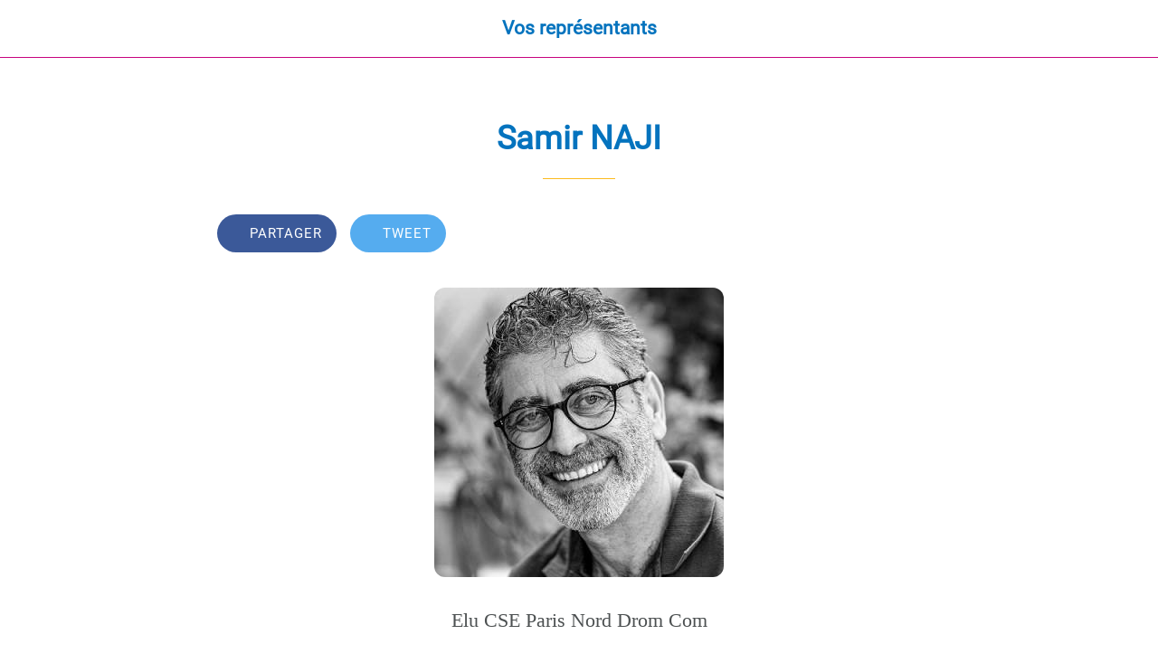

--- FILE ---
content_type: text/html; charset=utf-8
request_url: https://www.cftc-ibm.fr/vos-representants/i/78381125/samir-naji
body_size: 31606
content:
<!DOCTYPE html><html data-critters-container style="--visible-tabbar-height: 0px; --visible-safe-area-inset-bottom: env(safe-area-inset-bottom); --visible-safe-header-inset-bottom: 0px; --visible-detail-swipe-pager-height: 0px;" lang="fr"><head>
    <base href="/">
    <title>Samir NAJI</title>
    <meta http-equiv="X-UA-Compatible" content="IE=edge">
    <meta http-equiv="Content-Type" content="text/html; Charset=UTF-8">
    <meta name="viewport" content="width=device-width, initial-scale=1.0, viewport-fit=cover">
    <meta name="msapplication-tap-highlight" content="no">
    <meta name="apple-mobile-web-app-capable" content="yes">
    <link rel="manifest" href="/front-assets/manifest.json">
    <link rel="preconnect" href="https://back.ww-cdn.com/" crossorigin>
    <link rel="preload" href="/apiv4/getSettings?platform=webapp" crossorigin as="fetch">
    <link rel="preload" href="/apiv3/getLanguage" crossorigin as="fetch">
    <script>window.gb = {storage: {}, user: {}, request: {}};</script>

    <style type="text/css">
        @font-face {font-family: "Roboto";font-display: swap;src: url("https://back.ww-cdn.com/assets/fonts/Roboto-Regular.woff2") format("woff2"), url("https://back.ww-cdn.com/assets/fonts/Roboto-Regular.ttf") format("truetype");}
        @font-face {font-family: "Material Icons";font-style: normal;font-weight: 400;src: url("https://back.ww-cdn.com/assets/fonts/MaterialIcons-Regular.woff2") format("woff2"), url("https://back.ww-cdn.com/assets/fonts/MaterialIcons-Regular.ttf") format("truetype");}
        .material-icons {font-family: 'Material Icons';font-weight: normal;font-style: normal;font-size: 24px;line-height: 1;letter-spacing: normal;text-transform: none;display: inline-block;white-space: nowrap;word-wrap: normal;direction: ltr;-webkit-font-feature-settings: 'liga';-webkit-font-smoothing: antialiased;}
    </style>
<style>html{line-height:1.15;-webkit-text-size-adjust:100%}body{margin:0}html{line-height:1.5;font-family:Roboto,sans-serif;font-weight:400;color:#000000de}@media only screen and (min-width: 0){html{font-size:14px}}@media only screen and (min-width: 1280px){html{font-size:14.5px}}@media only screen and (min-width: 1440px){html{font-size:15px}}html{--mat-option-selected-state-label-text-color:#3f51b5;--mat-option-label-text-color:rgba(0, 0, 0, .87);--mat-option-hover-state-layer-color:rgba(0, 0, 0, .04);--mat-option-focus-state-layer-color:rgba(0, 0, 0, .04);--mat-option-selected-state-layer-color:rgba(0, 0, 0, .04)}html{--mat-optgroup-label-text-color:rgba(0, 0, 0, .87)}html{--mat-option-label-text-font:Roboto, sans-serif;--mat-option-label-text-line-height:24px;--mat-option-label-text-size:16px;--mat-option-label-text-tracking:.03125em;--mat-option-label-text-weight:400}html{--mat-optgroup-label-text-font:Roboto, sans-serif;--mat-optgroup-label-text-line-height:24px;--mat-optgroup-label-text-size:16px;--mat-optgroup-label-text-tracking:.03125em;--mat-optgroup-label-text-weight:400}html{--mat-autocomplete-background-color:white}html{--mdc-checkbox-disabled-selected-icon-color:rgba(0, 0, 0, .38);--mdc-checkbox-disabled-unselected-icon-color:rgba(0, 0, 0, .38);--mdc-checkbox-selected-checkmark-color:#fff;--mdc-checkbox-selected-focus-icon-color:#ff4081;--mdc-checkbox-selected-hover-icon-color:#ff4081;--mdc-checkbox-selected-icon-color:#ff4081;--mdc-checkbox-selected-pressed-icon-color:#ff4081;--mdc-checkbox-unselected-focus-icon-color:#212121;--mdc-checkbox-unselected-hover-icon-color:#212121;--mdc-checkbox-unselected-icon-color:rgba(0, 0, 0, .54);--mdc-checkbox-unselected-pressed-icon-color:rgba(0, 0, 0, .54);--mdc-checkbox-selected-focus-state-layer-color:#ff4081;--mdc-checkbox-selected-hover-state-layer-color:#ff4081;--mdc-checkbox-selected-pressed-state-layer-color:#ff4081;--mdc-checkbox-unselected-focus-state-layer-color:black;--mdc-checkbox-unselected-hover-state-layer-color:black;--mdc-checkbox-unselected-pressed-state-layer-color:black}html{--mdc-checkbox-state-layer-size:40px}html{--mat-datepicker-calendar-date-selected-state-text-color:white;--mat-datepicker-calendar-date-selected-state-background-color:#3f51b5;--mat-datepicker-calendar-date-selected-disabled-state-background-color:rgba(63, 81, 181, .4);--mat-datepicker-calendar-date-today-selected-state-outline-color:white;--mat-datepicker-calendar-date-focus-state-background-color:rgba(63, 81, 181, .3);--mat-datepicker-calendar-date-hover-state-background-color:rgba(63, 81, 181, .3);--mat-datepicker-toggle-active-state-icon-color:#3f51b5;--mat-datepicker-calendar-date-in-range-state-background-color:rgba(63, 81, 181, .2);--mat-datepicker-calendar-date-in-comparison-range-state-background-color:rgba(249, 171, 0, .2);--mat-datepicker-calendar-date-in-overlap-range-state-background-color:#a8dab5;--mat-datepicker-calendar-date-in-overlap-range-selected-state-background-color:#46a35e;--mat-datepicker-toggle-icon-color:rgba(0, 0, 0, .54);--mat-datepicker-calendar-body-label-text-color:rgba(0, 0, 0, .54);--mat-datepicker-calendar-period-button-icon-color:rgba(0, 0, 0, .54);--mat-datepicker-calendar-navigation-button-icon-color:rgba(0, 0, 0, .54);--mat-datepicker-calendar-header-divider-color:rgba(0, 0, 0, .12);--mat-datepicker-calendar-header-text-color:rgba(0, 0, 0, .54);--mat-datepicker-calendar-date-today-outline-color:rgba(0, 0, 0, .38);--mat-datepicker-calendar-date-today-disabled-state-outline-color:rgba(0, 0, 0, .18);--mat-datepicker-calendar-date-text-color:rgba(0, 0, 0, .87);--mat-datepicker-calendar-date-outline-color:transparent;--mat-datepicker-calendar-date-disabled-state-text-color:rgba(0, 0, 0, .38);--mat-datepicker-calendar-date-preview-state-outline-color:rgba(0, 0, 0, .24);--mat-datepicker-range-input-separator-color:rgba(0, 0, 0, .87);--mat-datepicker-range-input-disabled-state-separator-color:rgba(0, 0, 0, .38);--mat-datepicker-range-input-disabled-state-text-color:rgba(0, 0, 0, .38);--mat-datepicker-calendar-container-background-color:white;--mat-datepicker-calendar-container-text-color:rgba(0, 0, 0, .87)}html{--mat-datepicker-calendar-text-font:Roboto, sans-serif;--mat-datepicker-calendar-text-size:13px;--mat-datepicker-calendar-body-label-text-size:14px;--mat-datepicker-calendar-body-label-text-weight:500;--mat-datepicker-calendar-period-button-text-size:14px;--mat-datepicker-calendar-period-button-text-weight:500;--mat-datepicker-calendar-header-text-size:11px;--mat-datepicker-calendar-header-text-weight:400}html{--mdc-filled-text-field-caret-color:#3f51b5;--mdc-filled-text-field-focus-active-indicator-color:#3f51b5;--mdc-filled-text-field-focus-label-text-color:rgba(63, 81, 181, .87);--mdc-filled-text-field-container-color:whitesmoke;--mdc-filled-text-field-disabled-container-color:#fafafa;--mdc-filled-text-field-label-text-color:rgba(0, 0, 0, .6);--mdc-filled-text-field-disabled-label-text-color:rgba(0, 0, 0, .38);--mdc-filled-text-field-input-text-color:rgba(0, 0, 0, .87);--mdc-filled-text-field-disabled-input-text-color:rgba(0, 0, 0, .38);--mdc-filled-text-field-input-text-placeholder-color:rgba(0, 0, 0, .6);--mdc-filled-text-field-error-focus-label-text-color:#f44336;--mdc-filled-text-field-error-label-text-color:#f44336;--mdc-filled-text-field-error-caret-color:#f44336;--mdc-filled-text-field-active-indicator-color:rgba(0, 0, 0, .42);--mdc-filled-text-field-disabled-active-indicator-color:rgba(0, 0, 0, .06);--mdc-filled-text-field-hover-active-indicator-color:rgba(0, 0, 0, .87);--mdc-filled-text-field-error-active-indicator-color:#f44336;--mdc-filled-text-field-error-focus-active-indicator-color:#f44336;--mdc-filled-text-field-error-hover-active-indicator-color:#f44336;--mdc-outlined-text-field-caret-color:#3f51b5;--mdc-outlined-text-field-focus-outline-color:#3f51b5;--mdc-outlined-text-field-focus-label-text-color:rgba(63, 81, 181, .87);--mdc-outlined-text-field-label-text-color:rgba(0, 0, 0, .6);--mdc-outlined-text-field-disabled-label-text-color:rgba(0, 0, 0, .38);--mdc-outlined-text-field-input-text-color:rgba(0, 0, 0, .87);--mdc-outlined-text-field-disabled-input-text-color:rgba(0, 0, 0, .38);--mdc-outlined-text-field-input-text-placeholder-color:rgba(0, 0, 0, .6);--mdc-outlined-text-field-error-caret-color:#f44336;--mdc-outlined-text-field-error-focus-label-text-color:#f44336;--mdc-outlined-text-field-error-label-text-color:#f44336;--mdc-outlined-text-field-outline-color:rgba(0, 0, 0, .38);--mdc-outlined-text-field-disabled-outline-color:rgba(0, 0, 0, .06);--mdc-outlined-text-field-hover-outline-color:rgba(0, 0, 0, .87);--mdc-outlined-text-field-error-focus-outline-color:#f44336;--mdc-outlined-text-field-error-hover-outline-color:#f44336;--mdc-outlined-text-field-error-outline-color:#f44336;--mat-form-field-disabled-input-text-placeholder-color:rgba(0, 0, 0, .38)}html{--mdc-filled-text-field-label-text-font:Roboto, sans-serif;--mdc-filled-text-field-label-text-size:16px;--mdc-filled-text-field-label-text-tracking:.03125em;--mdc-filled-text-field-label-text-weight:400;--mdc-outlined-text-field-label-text-font:Roboto, sans-serif;--mdc-outlined-text-field-label-text-size:16px;--mdc-outlined-text-field-label-text-tracking:.03125em;--mdc-outlined-text-field-label-text-weight:400;--mat-form-field-container-text-font:Roboto, sans-serif;--mat-form-field-container-text-line-height:24px;--mat-form-field-container-text-size:16px;--mat-form-field-container-text-tracking:.03125em;--mat-form-field-container-text-weight:400;--mat-form-field-outlined-label-text-populated-size:16px;--mat-form-field-subscript-text-font:Roboto, sans-serif;--mat-form-field-subscript-text-line-height:20px;--mat-form-field-subscript-text-size:12px;--mat-form-field-subscript-text-tracking:.0333333333em;--mat-form-field-subscript-text-weight:400}html{--mat-grid-list-tile-header-primary-text-size:14px;--mat-grid-list-tile-header-secondary-text-size:12px;--mat-grid-list-tile-footer-primary-text-size:14px;--mat-grid-list-tile-footer-secondary-text-size:12px}html{--mat-menu-item-label-text-color:rgba(0, 0, 0, .87);--mat-menu-item-icon-color:rgba(0, 0, 0, .87);--mat-menu-item-hover-state-layer-color:rgba(0, 0, 0, .04);--mat-menu-item-focus-state-layer-color:rgba(0, 0, 0, .04);--mat-menu-container-color:white}html{--mat-menu-item-label-text-font:Roboto, sans-serif;--mat-menu-item-label-text-size:16px;--mat-menu-item-label-text-tracking:.03125em;--mat-menu-item-label-text-line-height:24px;--mat-menu-item-label-text-weight:400}html{--mat-select-panel-background-color:white;--mat-select-enabled-trigger-text-color:rgba(0, 0, 0, .87);--mat-select-disabled-trigger-text-color:rgba(0, 0, 0, .38);--mat-select-placeholder-text-color:rgba(0, 0, 0, .6);--mat-select-enabled-arrow-color:rgba(0, 0, 0, .54);--mat-select-disabled-arrow-color:rgba(0, 0, 0, .38);--mat-select-focused-arrow-color:rgba(63, 81, 181, .87);--mat-select-invalid-arrow-color:rgba(244, 67, 54, .87)}html{--mat-select-trigger-text-font:Roboto, sans-serif;--mat-select-trigger-text-line-height:24px;--mat-select-trigger-text-size:16px;--mat-select-trigger-text-tracking:.03125em;--mat-select-trigger-text-weight:400}html{--mat-sidenav-container-divider-color:rgba(0, 0, 0, .12);--mat-sidenav-container-background-color:white;--mat-sidenav-container-text-color:rgba(0, 0, 0, .87);--mat-sidenav-content-background-color:#fafafa;--mat-sidenav-content-text-color:rgba(0, 0, 0, .87);--mat-sidenav-scrim-color:rgba(0, 0, 0, .6)}html{--mat-toolbar-container-background-color:whitesmoke;--mat-toolbar-container-text-color:rgba(0, 0, 0, .87)}html{--mat-toolbar-standard-height:64px;--mat-toolbar-mobile-height:56px}html{--mat-toolbar-title-text-font:Roboto, sans-serif;--mat-toolbar-title-text-line-height:32px;--mat-toolbar-title-text-size:20px;--mat-toolbar-title-text-tracking:.0125em;--mat-toolbar-title-text-weight:500}html{--mat-bottom-sheet-container-text-color:rgba(0, 0, 0, .87);--mat-bottom-sheet-container-background-color:white}html{--mat-bottom-sheet-container-text-font:Roboto, sans-serif;--mat-bottom-sheet-container-text-line-height:20px;--mat-bottom-sheet-container-text-size:14px;--mat-bottom-sheet-container-text-tracking:.0178571429em;--mat-bottom-sheet-container-text-weight:400}:root{--gbuigrid-gutter:16px}@media only screen and (orientation: portrait) and (min-width: 600px) and (max-width: 1024px),only screen and (orientation: landscape) and (min-width: 960px) and (max-width: 1279px){:root{--gbuigrid-gutter:20px}}@media only screen and (orientation: portrait) and (min-width: 1025px) and (max-width: 1919px),only screen and (orientation: landscape) and (min-width: 1280px) and (max-width: 1919px){:root{--gbuigrid-gutter:28px}}@media only screen and (min-width: 1920px){:root{--gbuigrid-gutter:28px}}:root{--floating-tabbar-height:81px;--tabbar-height:65px;--miniplayer-height:56px;--categories-pager-height:48px;--categories-pager-height-mobile:24px;--toolbar-down-height:56px;--toolbar-down-height-mobile:48px;--detail-swipe-pager-height:18px;--safe-header-inset-bottom:64px;--safe-area-inset-top:env(safe-area-inset-top);--visible-tabbar-height:0px;--visible-miniplayer-height:0px;--visible-categories-pager-height:0px;--visible-toolbar-down-height:0px;--visible-safe-area-inset-bottom:0px;--visible-detail-swipe-pager-height:0px;--visible-safe-header-inset-bottom:var(--safe-header-inset-bottom);--visible-ad-banner-height:0px;--visible-footer-elements-spacing:0px;--visible-footer-first-slot:0px;--footer-height:calc( var(--visible-tabbar-height) + var(--visible-miniplayer-height) + var(--visible-categories-pager-height) + var(--visible-toolbar-down-height) + env(safe-area-inset-bottom) + var(--visible-detail-swipe-pager-height) + var(--visible-ad-banner-height) + var(--visible-footer-elements-spacing) + var(--visible-footer-first-slot) );--rc-gradient-start-color:rgba(255, 255, 255, 0);--rc-obstrusive-bgcolor:0, 0, 0;--rc-obstrusive-opacity:1;--rc-radius:0;--ps-font-desktop:0px;--ps-font-tablet:0px;--ps-font-mobile:0px}@media only screen and (orientation: portrait) and (max-width: 599px),only screen and (orientation: landscape) and (max-width: 959px){:root{--safe-header-inset-bottom:56px}}:root{--vh:1vh}html,body{height:100vh;width:100vw}html{box-sizing:border-box}*,*:before,*:after{box-sizing:inherit;-webkit-tap-highlight-color:transparent}body{font-family:Roboto,Helvetica,Arial,sans-serif;-webkit-font-smoothing:antialiased;-moz-osx-font-smoothing:grayscale;-ms-overflow-style:-ms-autohiding-scrollbar;overflow-x:hidden}@media only screen and (min-width: 0){body{font-size:15px}}@media only screen and (min-width: 960px){body{font-size:15.5px}}@media only screen and (min-width: 1280px){body{font-size:16px}}*{word-wrap:break-word;touch-action:manipulation}</style><style>html{line-height:1.15;-webkit-text-size-adjust:100%}body{margin:0}h1{font-size:2em;margin:.67em 0}hr{box-sizing:content-box;height:0;overflow:visible}a{background-color:transparent}strong{font-weight:bolder}img{border-style:none}button{font-family:inherit;font-size:100%;line-height:1.15;margin:0}button{overflow:visible}button{text-transform:none}button{-webkit-appearance:button}button::-moz-focus-inner{border-style:none;padding:0}button:-moz-focusring{outline:1px dotted ButtonText}a{text-decoration:none}html{line-height:1.5;font-family:Roboto,sans-serif;font-weight:400;color:#000000de}@media only screen and (min-width: 0){html{font-size:14px}}@media only screen and (min-width: 1280px){html{font-size:14.5px}}@media only screen and (min-width: 1440px){html{font-size:15px}}h1{font-weight:400;line-height:1.1}h1{font-size:4.2rem;line-height:110%;margin:2.1rem 0 1.68rem}strong{font-weight:500}i{line-height:inherit}.mat-ripple{overflow:hidden;position:relative}.mat-ripple:not(:empty){transform:translateZ(0)}.mat-mdc-focus-indicator{position:relative}.mat-mdc-focus-indicator:before{inset:0;position:absolute;box-sizing:border-box;pointer-events:none;display:var(--mat-mdc-focus-indicator-display, none);border:var(--mat-mdc-focus-indicator-border-width, 3px) var(--mat-mdc-focus-indicator-border-style, solid) var(--mat-mdc-focus-indicator-border-color, transparent);border-radius:var(--mat-mdc-focus-indicator-border-radius, 4px)}.mat-mdc-focus-indicator:focus:before{content:""}html{--mat-option-selected-state-label-text-color:#3f51b5;--mat-option-label-text-color:rgba(0, 0, 0, .87);--mat-option-hover-state-layer-color:rgba(0, 0, 0, .04);--mat-option-focus-state-layer-color:rgba(0, 0, 0, .04);--mat-option-selected-state-layer-color:rgba(0, 0, 0, .04)}html{--mat-optgroup-label-text-color:rgba(0, 0, 0, .87)}html{--mat-option-label-text-font:Roboto, sans-serif;--mat-option-label-text-line-height:24px;--mat-option-label-text-size:16px;--mat-option-label-text-tracking:.03125em;--mat-option-label-text-weight:400}html{--mat-optgroup-label-text-font:Roboto, sans-serif;--mat-optgroup-label-text-line-height:24px;--mat-optgroup-label-text-size:16px;--mat-optgroup-label-text-tracking:.03125em;--mat-optgroup-label-text-weight:400}html{--mat-autocomplete-background-color:white}html{--mdc-checkbox-disabled-selected-icon-color:rgba(0, 0, 0, .38);--mdc-checkbox-disabled-unselected-icon-color:rgba(0, 0, 0, .38);--mdc-checkbox-selected-checkmark-color:#fff;--mdc-checkbox-selected-focus-icon-color:#ff4081;--mdc-checkbox-selected-hover-icon-color:#ff4081;--mdc-checkbox-selected-icon-color:#ff4081;--mdc-checkbox-selected-pressed-icon-color:#ff4081;--mdc-checkbox-unselected-focus-icon-color:#212121;--mdc-checkbox-unselected-hover-icon-color:#212121;--mdc-checkbox-unselected-icon-color:rgba(0, 0, 0, .54);--mdc-checkbox-unselected-pressed-icon-color:rgba(0, 0, 0, .54);--mdc-checkbox-selected-focus-state-layer-color:#ff4081;--mdc-checkbox-selected-hover-state-layer-color:#ff4081;--mdc-checkbox-selected-pressed-state-layer-color:#ff4081;--mdc-checkbox-unselected-focus-state-layer-color:black;--mdc-checkbox-unselected-hover-state-layer-color:black;--mdc-checkbox-unselected-pressed-state-layer-color:black}html{--mdc-checkbox-state-layer-size:40px}html{--mat-datepicker-calendar-date-selected-state-text-color:white;--mat-datepicker-calendar-date-selected-state-background-color:#3f51b5;--mat-datepicker-calendar-date-selected-disabled-state-background-color:rgba(63, 81, 181, .4);--mat-datepicker-calendar-date-today-selected-state-outline-color:white;--mat-datepicker-calendar-date-focus-state-background-color:rgba(63, 81, 181, .3);--mat-datepicker-calendar-date-hover-state-background-color:rgba(63, 81, 181, .3);--mat-datepicker-toggle-active-state-icon-color:#3f51b5;--mat-datepicker-calendar-date-in-range-state-background-color:rgba(63, 81, 181, .2);--mat-datepicker-calendar-date-in-comparison-range-state-background-color:rgba(249, 171, 0, .2);--mat-datepicker-calendar-date-in-overlap-range-state-background-color:#a8dab5;--mat-datepicker-calendar-date-in-overlap-range-selected-state-background-color:#46a35e;--mat-datepicker-toggle-icon-color:rgba(0, 0, 0, .54);--mat-datepicker-calendar-body-label-text-color:rgba(0, 0, 0, .54);--mat-datepicker-calendar-period-button-icon-color:rgba(0, 0, 0, .54);--mat-datepicker-calendar-navigation-button-icon-color:rgba(0, 0, 0, .54);--mat-datepicker-calendar-header-divider-color:rgba(0, 0, 0, .12);--mat-datepicker-calendar-header-text-color:rgba(0, 0, 0, .54);--mat-datepicker-calendar-date-today-outline-color:rgba(0, 0, 0, .38);--mat-datepicker-calendar-date-today-disabled-state-outline-color:rgba(0, 0, 0, .18);--mat-datepicker-calendar-date-text-color:rgba(0, 0, 0, .87);--mat-datepicker-calendar-date-outline-color:transparent;--mat-datepicker-calendar-date-disabled-state-text-color:rgba(0, 0, 0, .38);--mat-datepicker-calendar-date-preview-state-outline-color:rgba(0, 0, 0, .24);--mat-datepicker-range-input-separator-color:rgba(0, 0, 0, .87);--mat-datepicker-range-input-disabled-state-separator-color:rgba(0, 0, 0, .38);--mat-datepicker-range-input-disabled-state-text-color:rgba(0, 0, 0, .38);--mat-datepicker-calendar-container-background-color:white;--mat-datepicker-calendar-container-text-color:rgba(0, 0, 0, .87)}html{--mat-datepicker-calendar-text-font:Roboto, sans-serif;--mat-datepicker-calendar-text-size:13px;--mat-datepicker-calendar-body-label-text-size:14px;--mat-datepicker-calendar-body-label-text-weight:500;--mat-datepicker-calendar-period-button-text-size:14px;--mat-datepicker-calendar-period-button-text-weight:500;--mat-datepicker-calendar-header-text-size:11px;--mat-datepicker-calendar-header-text-weight:400}html{--mdc-filled-text-field-caret-color:#3f51b5;--mdc-filled-text-field-focus-active-indicator-color:#3f51b5;--mdc-filled-text-field-focus-label-text-color:rgba(63, 81, 181, .87);--mdc-filled-text-field-container-color:whitesmoke;--mdc-filled-text-field-disabled-container-color:#fafafa;--mdc-filled-text-field-label-text-color:rgba(0, 0, 0, .6);--mdc-filled-text-field-disabled-label-text-color:rgba(0, 0, 0, .38);--mdc-filled-text-field-input-text-color:rgba(0, 0, 0, .87);--mdc-filled-text-field-disabled-input-text-color:rgba(0, 0, 0, .38);--mdc-filled-text-field-input-text-placeholder-color:rgba(0, 0, 0, .6);--mdc-filled-text-field-error-focus-label-text-color:#f44336;--mdc-filled-text-field-error-label-text-color:#f44336;--mdc-filled-text-field-error-caret-color:#f44336;--mdc-filled-text-field-active-indicator-color:rgba(0, 0, 0, .42);--mdc-filled-text-field-disabled-active-indicator-color:rgba(0, 0, 0, .06);--mdc-filled-text-field-hover-active-indicator-color:rgba(0, 0, 0, .87);--mdc-filled-text-field-error-active-indicator-color:#f44336;--mdc-filled-text-field-error-focus-active-indicator-color:#f44336;--mdc-filled-text-field-error-hover-active-indicator-color:#f44336;--mdc-outlined-text-field-caret-color:#3f51b5;--mdc-outlined-text-field-focus-outline-color:#3f51b5;--mdc-outlined-text-field-focus-label-text-color:rgba(63, 81, 181, .87);--mdc-outlined-text-field-label-text-color:rgba(0, 0, 0, .6);--mdc-outlined-text-field-disabled-label-text-color:rgba(0, 0, 0, .38);--mdc-outlined-text-field-input-text-color:rgba(0, 0, 0, .87);--mdc-outlined-text-field-disabled-input-text-color:rgba(0, 0, 0, .38);--mdc-outlined-text-field-input-text-placeholder-color:rgba(0, 0, 0, .6);--mdc-outlined-text-field-error-caret-color:#f44336;--mdc-outlined-text-field-error-focus-label-text-color:#f44336;--mdc-outlined-text-field-error-label-text-color:#f44336;--mdc-outlined-text-field-outline-color:rgba(0, 0, 0, .38);--mdc-outlined-text-field-disabled-outline-color:rgba(0, 0, 0, .06);--mdc-outlined-text-field-hover-outline-color:rgba(0, 0, 0, .87);--mdc-outlined-text-field-error-focus-outline-color:#f44336;--mdc-outlined-text-field-error-hover-outline-color:#f44336;--mdc-outlined-text-field-error-outline-color:#f44336;--mat-form-field-disabled-input-text-placeholder-color:rgba(0, 0, 0, .38)}html{--mdc-filled-text-field-label-text-font:Roboto, sans-serif;--mdc-filled-text-field-label-text-size:16px;--mdc-filled-text-field-label-text-tracking:.03125em;--mdc-filled-text-field-label-text-weight:400;--mdc-outlined-text-field-label-text-font:Roboto, sans-serif;--mdc-outlined-text-field-label-text-size:16px;--mdc-outlined-text-field-label-text-tracking:.03125em;--mdc-outlined-text-field-label-text-weight:400;--mat-form-field-container-text-font:Roboto, sans-serif;--mat-form-field-container-text-line-height:24px;--mat-form-field-container-text-size:16px;--mat-form-field-container-text-tracking:.03125em;--mat-form-field-container-text-weight:400;--mat-form-field-outlined-label-text-populated-size:16px;--mat-form-field-subscript-text-font:Roboto, sans-serif;--mat-form-field-subscript-text-line-height:20px;--mat-form-field-subscript-text-size:12px;--mat-form-field-subscript-text-tracking:.0333333333em;--mat-form-field-subscript-text-weight:400}html{--mat-grid-list-tile-header-primary-text-size:14px;--mat-grid-list-tile-header-secondary-text-size:12px;--mat-grid-list-tile-footer-primary-text-size:14px;--mat-grid-list-tile-footer-secondary-text-size:12px}html{--mat-menu-item-label-text-color:rgba(0, 0, 0, .87);--mat-menu-item-icon-color:rgba(0, 0, 0, .87);--mat-menu-item-hover-state-layer-color:rgba(0, 0, 0, .04);--mat-menu-item-focus-state-layer-color:rgba(0, 0, 0, .04);--mat-menu-container-color:white}html{--mat-menu-item-label-text-font:Roboto, sans-serif;--mat-menu-item-label-text-size:16px;--mat-menu-item-label-text-tracking:.03125em;--mat-menu-item-label-text-line-height:24px;--mat-menu-item-label-text-weight:400}html{--mat-select-panel-background-color:white;--mat-select-enabled-trigger-text-color:rgba(0, 0, 0, .87);--mat-select-disabled-trigger-text-color:rgba(0, 0, 0, .38);--mat-select-placeholder-text-color:rgba(0, 0, 0, .6);--mat-select-enabled-arrow-color:rgba(0, 0, 0, .54);--mat-select-disabled-arrow-color:rgba(0, 0, 0, .38);--mat-select-focused-arrow-color:rgba(63, 81, 181, .87);--mat-select-invalid-arrow-color:rgba(244, 67, 54, .87)}html{--mat-select-trigger-text-font:Roboto, sans-serif;--mat-select-trigger-text-line-height:24px;--mat-select-trigger-text-size:16px;--mat-select-trigger-text-tracking:.03125em;--mat-select-trigger-text-weight:400}html{--mat-sidenav-container-divider-color:rgba(0, 0, 0, .12);--mat-sidenav-container-background-color:white;--mat-sidenav-container-text-color:rgba(0, 0, 0, .87);--mat-sidenav-content-background-color:#fafafa;--mat-sidenav-content-text-color:rgba(0, 0, 0, .87);--mat-sidenav-scrim-color:rgba(0, 0, 0, .6)}html{--mat-toolbar-container-background-color:whitesmoke;--mat-toolbar-container-text-color:rgba(0, 0, 0, .87)}html{--mat-toolbar-standard-height:64px;--mat-toolbar-mobile-height:56px}html{--mat-toolbar-title-text-font:Roboto, sans-serif;--mat-toolbar-title-text-line-height:32px;--mat-toolbar-title-text-size:20px;--mat-toolbar-title-text-tracking:.0125em;--mat-toolbar-title-text-weight:500}html{--mat-bottom-sheet-container-text-color:rgba(0, 0, 0, .87);--mat-bottom-sheet-container-background-color:white}html{--mat-bottom-sheet-container-text-font:Roboto, sans-serif;--mat-bottom-sheet-container-text-line-height:20px;--mat-bottom-sheet-container-text-size:14px;--mat-bottom-sheet-container-text-tracking:.0178571429em;--mat-bottom-sheet-container-text-weight:400}.gbui-icon{background-repeat:no-repeat;background-size:contain;background-position:center center;font-size:24px;width:inherit;height:inherit;display:inline-block;color:inherit;line-height:1}.gbui-icon-button{padding:0;border:none;background-color:initial;cursor:pointer;color:inherit}:root{--gbuigrid-gutter:16px}@media only screen and (orientation: portrait) and (min-width: 600px) and (max-width: 1024px),only screen and (orientation: landscape) and (min-width: 960px) and (max-width: 1279px){:root{--gbuigrid-gutter:20px}}@media only screen and (orientation: portrait) and (min-width: 1025px) and (max-width: 1919px),only screen and (orientation: landscape) and (min-width: 1280px) and (max-width: 1919px){:root{--gbuigrid-gutter:28px}}@media only screen and (min-width: 1920px){:root{--gbuigrid-gutter:28px}}.cdk-visually-hidden{border:0;clip:rect(0 0 0 0);height:1px;margin:-1px;overflow:hidden;padding:0;position:absolute;width:1px;white-space:nowrap;outline:0;-webkit-appearance:none;-moz-appearance:none;left:0}[gbIcon]{background:transparent center center no-repeat;background-size:cover;border:none;line-height:1}:root{--floating-tabbar-height:81px;--tabbar-height:65px;--miniplayer-height:56px;--categories-pager-height:48px;--categories-pager-height-mobile:24px;--toolbar-down-height:56px;--toolbar-down-height-mobile:48px;--detail-swipe-pager-height:18px;--safe-header-inset-bottom:64px;--safe-area-inset-top:env(safe-area-inset-top);--visible-tabbar-height:0px;--visible-miniplayer-height:0px;--visible-categories-pager-height:0px;--visible-toolbar-down-height:0px;--visible-safe-area-inset-bottom:0px;--visible-detail-swipe-pager-height:0px;--visible-safe-header-inset-bottom:var(--safe-header-inset-bottom);--visible-ad-banner-height:0px;--visible-footer-elements-spacing:0px;--visible-footer-first-slot:0px;--footer-height:calc( var(--visible-tabbar-height) + var(--visible-miniplayer-height) + var(--visible-categories-pager-height) + var(--visible-toolbar-down-height) + env(safe-area-inset-bottom) + var(--visible-detail-swipe-pager-height) + var(--visible-ad-banner-height) + var(--visible-footer-elements-spacing) + var(--visible-footer-first-slot) );--rc-gradient-start-color:rgba(255, 255, 255, 0);--rc-obstrusive-bgcolor:0, 0, 0;--rc-obstrusive-opacity:1;--rc-radius:0;--ps-font-desktop:0px;--ps-font-tablet:0px;--ps-font-mobile:0px}@media only screen and (orientation: portrait) and (max-width: 599px),only screen and (orientation: landscape) and (max-width: 959px){:root{--safe-header-inset-bottom:56px}}:root{--vh:1vh}html,body{height:100vh;width:100vw}html{box-sizing:border-box}*,*:before,*:after{box-sizing:inherit;-webkit-tap-highlight-color:transparent}body{font-family:Roboto,Helvetica,Arial,sans-serif;-webkit-font-smoothing:antialiased;-moz-osx-font-smoothing:grayscale;-ms-overflow-style:-ms-autohiding-scrollbar;overflow-x:hidden}@media only screen and (min-width: 0){body{font-size:15px}}@media only screen and (min-width: 960px){body{font-size:15.5px}}@media only screen and (min-width: 1280px){body{font-size:16px}}*{word-wrap:break-word;touch-action:manipulation}hr.sep{height:0;border:0;border-top-width:1px;display:block;margin:20px 0;width:80px}ul{margin:0}ul:not(.browser-default){padding-left:0;padding-right:0;list-style-type:none}ul:not(.browser-default) li{list-style-type:none}img{max-width:100%}strong{font-weight:700}.clear{clear:both}.boxed{width:100%;margin:auto;min-width:1000px}@media only screen and (orientation: portrait) and (max-width: 1024px),only screen and (orientation: landscape) and (max-width: 1279px){.boxed{min-width:initial}}.icon{background:none;border:none;padding:0}button.mdc-icon-button{padding:0}.mat-drawer-container{background-color:initial}.gbiconv1,.gbiconv2{line-height:110%!important}</style><link rel="stylesheet" href="https://back.ww-cdn.com/superstatic/front-res/1510949/front-css/styles.e5d3b4e2e6a1aedd.css" media="print" onload="this.media='all'"><noscript><link rel="stylesheet" href="front-css/styles.e5d3b4e2e6a1aedd.css"></noscript><style ng-app-id="gb-app">mat-sidenav-container.hide-backdrop[_ngcontent-gb-app-c2312368271]{background-color:initial}mat-sidenav-container.hide-backdrop[_ngcontent-gb-app-c2312368271]    >.mat-drawer-backdrop{opacity:0}mat-sidenav-container[_ngcontent-gb-app-c2312368271]    {height:100%;overflow:initial}.open[_nghost-gb-app-c2312368271]   mat-sidenav-container[_ngcontent-gb-app-c2312368271]    {z-index:1300}mat-sidenav-container[_ngcontent-gb-app-c2312368271]     .mat-drawer-backdrop{position:fixed}mat-sidenav-container[_ngcontent-gb-app-c2312368271]     mat-sidenav-content{overflow:initial}mat-sidenav[_ngcontent-gb-app-c2312368271]{height:100%;min-width:0}gb-root-tabbar[_nghost-gb-app-c2312368271]   mat-sidenav.mat-drawer[_ngcontent-gb-app-c2312368271], gb-root-tabbar   [_nghost-gb-app-c2312368271]   mat-sidenav.mat-drawer[_ngcontent-gb-app-c2312368271], gb-root-floating-tabbar[_nghost-gb-app-c2312368271]   mat-sidenav.mat-drawer[_ngcontent-gb-app-c2312368271], gb-root-floating-tabbar   [_nghost-gb-app-c2312368271]   mat-sidenav.mat-drawer[_ngcontent-gb-app-c2312368271]{background-color:transparent}gb-root-tabbar[_nghost-gb-app-c2312368271]   mat-sidenav.mat-drawer[_ngcontent-gb-app-c2312368271]   a[_ngcontent-gb-app-c2312368271], gb-root-tabbar   [_nghost-gb-app-c2312368271]   mat-sidenav.mat-drawer[_ngcontent-gb-app-c2312368271]   a[_ngcontent-gb-app-c2312368271], gb-root-floating-tabbar[_nghost-gb-app-c2312368271]   mat-sidenav.mat-drawer[_ngcontent-gb-app-c2312368271]   a[_ngcontent-gb-app-c2312368271], gb-root-floating-tabbar   [_nghost-gb-app-c2312368271]   mat-sidenav.mat-drawer[_ngcontent-gb-app-c2312368271]   a[_ngcontent-gb-app-c2312368271], gb-root-tabbar[_nghost-gb-app-c2312368271]   mat-sidenav.mat-drawer[_ngcontent-gb-app-c2312368271]   button[_ngcontent-gb-app-c2312368271], gb-root-tabbar   [_nghost-gb-app-c2312368271]   mat-sidenav.mat-drawer[_ngcontent-gb-app-c2312368271]   button[_ngcontent-gb-app-c2312368271], gb-root-floating-tabbar[_nghost-gb-app-c2312368271]   mat-sidenav.mat-drawer[_ngcontent-gb-app-c2312368271]   button[_ngcontent-gb-app-c2312368271], gb-root-floating-tabbar   [_nghost-gb-app-c2312368271]   mat-sidenav.mat-drawer[_ngcontent-gb-app-c2312368271]   button[_ngcontent-gb-app-c2312368271]{outline:none}.no-bg[_nghost-gb-app-c2312368271]   mat-sidenav[_ngcontent-gb-app-c2312368271]{box-shadow:none;background-color:transparent}@media only screen and (orientation: portrait) and (max-width: 599px),only screen and (orientation: landscape) and (max-width: 959px){gb-root-tabbar[_nghost-gb-app-c2312368271]   mat-sidenav.mat-drawer[_ngcontent-gb-app-c2312368271], gb-root-tabbar   [_nghost-gb-app-c2312368271]   mat-sidenav.mat-drawer[_ngcontent-gb-app-c2312368271]{height:calc(100% - 66px);height:calc(100% - 66px - env(safe-area-inset-bottom));box-shadow:none!important;transition:none!important}gb-root-tabbar[_nghost-gb-app-c2312368271]   mat-sidenav-container[_ngcontent-gb-app-c2312368271]     .mat-drawer-backdrop, gb-root-tabbar   [_nghost-gb-app-c2312368271]   mat-sidenav-container[_ngcontent-gb-app-c2312368271]     .mat-drawer-backdrop{bottom:66px;bottom:calc(66px + env(safe-area-inset-bottom))}}</style><style ng-app-id="gb-app">.mat-drawer-container{position:relative;z-index:1;color:var(--mat-sidenav-content-text-color);background-color:var(--mat-sidenav-content-background-color);box-sizing:border-box;-webkit-overflow-scrolling:touch;display:block;overflow:hidden}.mat-drawer-container[fullscreen]{top:0;left:0;right:0;bottom:0;position:absolute}.mat-drawer-container[fullscreen].mat-drawer-container-has-open{overflow:hidden}.mat-drawer-container.mat-drawer-container-explicit-backdrop .mat-drawer-side{z-index:3}.mat-drawer-container.ng-animate-disabled .mat-drawer-backdrop,.mat-drawer-container.ng-animate-disabled .mat-drawer-content,.ng-animate-disabled .mat-drawer-container .mat-drawer-backdrop,.ng-animate-disabled .mat-drawer-container .mat-drawer-content{transition:none}.mat-drawer-backdrop{top:0;left:0;right:0;bottom:0;position:absolute;display:block;z-index:3;visibility:hidden}.mat-drawer-backdrop.mat-drawer-shown{visibility:visible;background-color:var(--mat-sidenav-scrim-color)}.mat-drawer-transition .mat-drawer-backdrop{transition-duration:400ms;transition-timing-function:cubic-bezier(0.25, 0.8, 0.25, 1);transition-property:background-color,visibility}.cdk-high-contrast-active .mat-drawer-backdrop{opacity:.5}.mat-drawer-content{position:relative;z-index:1;display:block;height:100%;overflow:auto}.mat-drawer-transition .mat-drawer-content{transition-duration:400ms;transition-timing-function:cubic-bezier(0.25, 0.8, 0.25, 1);transition-property:transform,margin-left,margin-right}.mat-drawer{box-shadow:0px 8px 10px -5px rgba(0, 0, 0, 0.2), 0px 16px 24px 2px rgba(0, 0, 0, 0.14), 0px 6px 30px 5px rgba(0, 0, 0, 0.12);position:relative;z-index:4;--mat-sidenav-container-shape:0;color:var(--mat-sidenav-container-text-color);background-color:var(--mat-sidenav-container-background-color);border-top-right-radius:var(--mat-sidenav-container-shape);border-bottom-right-radius:var(--mat-sidenav-container-shape);display:block;position:absolute;top:0;bottom:0;z-index:3;outline:0;box-sizing:border-box;overflow-y:auto;transform:translate3d(-100%, 0, 0)}.cdk-high-contrast-active .mat-drawer,.cdk-high-contrast-active [dir=rtl] .mat-drawer.mat-drawer-end{border-right:solid 1px currentColor}.cdk-high-contrast-active [dir=rtl] .mat-drawer,.cdk-high-contrast-active .mat-drawer.mat-drawer-end{border-left:solid 1px currentColor;border-right:none}.mat-drawer.mat-drawer-side{z-index:2}.mat-drawer.mat-drawer-end{right:0;transform:translate3d(100%, 0, 0);border-top-left-radius:var(--mat-sidenav-container-shape);border-bottom-left-radius:var(--mat-sidenav-container-shape);border-top-right-radius:0;border-bottom-right-radius:0}[dir=rtl] .mat-drawer{border-top-left-radius:var(--mat-sidenav-container-shape);border-bottom-left-radius:var(--mat-sidenav-container-shape);border-top-right-radius:0;border-bottom-right-radius:0;transform:translate3d(100%, 0, 0)}[dir=rtl] .mat-drawer.mat-drawer-end{border-top-right-radius:var(--mat-sidenav-container-shape);border-bottom-right-radius:var(--mat-sidenav-container-shape);border-top-left-radius:0;border-bottom-left-radius:0;left:0;right:auto;transform:translate3d(-100%, 0, 0)}.mat-drawer[style*="visibility: hidden"]{display:none}.mat-drawer-side{box-shadow:none;border-right-color:var(--mat-sidenav-container-divider-color);border-right-width:1px;border-right-style:solid}.mat-drawer-side.mat-drawer-end{border-left-color:var(--mat-sidenav-container-divider-color);border-left-width:1px;border-left-style:solid;border-right:none}[dir=rtl] .mat-drawer-side{border-left-color:var(--mat-sidenav-container-divider-color);border-left-width:1px;border-left-style:solid;border-right:none}[dir=rtl] .mat-drawer-side.mat-drawer-end{border-right-color:var(--mat-sidenav-container-divider-color);border-right-width:1px;border-right-style:solid;border-left:none}.mat-drawer-inner-container{width:100%;height:100%;overflow:auto;-webkit-overflow-scrolling:touch}.mat-sidenav-fixed{position:fixed}</style><style ng-app-id="gb-app">[_nghost-gb-app-c3262303171]{display:flex;flex:1 0 auto;height:100%;flex-direction:column}.shell-container[_ngcontent-gb-app-c3262303171]{display:flex;flex-direction:column;flex:1 0 auto;width:100%}.shell-loader[_ngcontent-gb-app-c3262303171]{position:relative;margin:auto;height:30px;width:205px}.shell-loader-bullet[_ngcontent-gb-app-c3262303171]{position:absolute;top:0;width:30px;height:30px;border-radius:15px;transform:scale(.3);animation-name:_ngcontent-gb-app-c3262303171_shell-bullet;animation-direction:normal;animation-iteration-count:infinite;animation-duration:1.2s}.shell-loader-bullet-0[_ngcontent-gb-app-c3262303171]{left:0;animation-delay:0ms}.shell-loader-bullet-1[_ngcontent-gb-app-c3262303171]{left:35px;animation-delay:.2s}.shell-loader-bullet-2[_ngcontent-gb-app-c3262303171]{left:70px;animation-delay:.4s}.shell-loader-bullet-3[_ngcontent-gb-app-c3262303171]{left:105px;animation-delay:.6s}.shell-loader-bullet-4[_ngcontent-gb-app-c3262303171]{left:140px;animation-delay:.8s}.shell-loader-bullet-5[_ngcontent-gb-app-c3262303171]{left:175px;animation-delay:1s}@keyframes _ngcontent-gb-app-c3262303171_shell-bullet{0%{transform:scale(1)}to{transform:scale(.3);background-color:transparent}}</style><style ng-app-id="gb-app">[_nghost-gb-app-c3397550978]{display:flex;flex-direction:column;min-height:100%;padding-bottom:var(--footer-height)}.content[_ngcontent-gb-app-c3397550978]{flex:1 0 auto;position:relative;display:flex;flex-direction:column;z-index:0}gb-categories.bottom[_ngcontent-gb-app-c3397550978]{position:fixed;bottom:calc(var(--footer-height) - var(--visible-categories-pager-height));width:100%;z-index:1050}.pager-space[_ngcontent-gb-app-c3397550978]{display:block;height:48px;flex-shrink:0}@media only screen and (orientation: portrait) and (max-width: 1024px),only screen and (orientation: landscape) and (max-width: 1279px){.pager-space[_ngcontent-gb-app-c3397550978]{height:24px}}</style><style ng-app-id="gb-app">[_nghost-gb-app-c3594589670]{display:flex;justify-content:center;align-items:center;flex:1;height:100%;overflow:hidden}.align-left[_nghost-gb-app-c3594589670]{justify-content:flex-start}.align-left[_nghost-gb-app-c3594589670]   h1[_ngcontent-gb-app-c3594589670], .align-left[_nghost-gb-app-c3594589670] > a[_ngcontent-gb-app-c3594589670]{width:100%}.item-title-displayed[_nghost-gb-app-c3594589670]{justify-content:flex-start}.item-title-displayed[_nghost-gb-app-c3594589670]   .title-content[_ngcontent-gb-app-c3594589670]{width:100%;display:flex;flex-direction:column;justify-content:center}.item-title-displayed[_nghost-gb-app-c3594589670]   .title-text[_ngcontent-gb-app-c3594589670]{font-size:20px!important}.navbar.small[_nghost-gb-app-c3594589670] -no-combinator[_nghost-gb-app-c3594589670]:not(.item-title-displayed):not(.align-left)   .wrapper[_ngcontent-gb-app-c3594589670], .navbar.small   [_nghost-gb-app-c3594589670]:not(.item-title-displayed):not(.align-left)   .wrapper[_ngcontent-gb-app-c3594589670], .navbar.resizing.ready[_nghost-gb-app-c3594589670]:not(.item-title-displayed):not(.align-left)   .wrapper[_ngcontent-gb-app-c3594589670], .navbar.resizing.ready   [_nghost-gb-app-c3594589670]:not(.item-title-displayed):not(.align-left)   .wrapper[_ngcontent-gb-app-c3594589670]{justify-content:center}.navbar.small[_nghost-gb-app-c3594589670] -no-combinator[_nghost-gb-app-c3594589670]:not(.item-title-displayed):not(.align-left).shrink-2, .navbar.small   [_nghost-gb-app-c3594589670]:not(.item-title-displayed):not(.align-left).shrink-2, .navbar.resizing.ready[_nghost-gb-app-c3594589670]:not(.item-title-displayed):not(.align-left).shrink-2, .navbar.resizing.ready   [_nghost-gb-app-c3594589670]:not(.item-title-displayed):not(.align-left).shrink-2, .navbar.small[_nghost-gb-app-c3594589670] -no-combinator[_nghost-gb-app-c3594589670]:not(.item-title-displayed):not(.align-left).shrink-1, .navbar.small   [_nghost-gb-app-c3594589670]:not(.item-title-displayed):not(.align-left).shrink-1, .navbar.resizing.ready[_nghost-gb-app-c3594589670]:not(.item-title-displayed):not(.align-left).shrink-1, .navbar.resizing.ready   [_nghost-gb-app-c3594589670]:not(.item-title-displayed):not(.align-left).shrink-1{position:absolute;width:100%;height:calc(100% - 8px);top:4px;left:0}.navbar.small[_nghost-gb-app-c3594589670] -no-combinator[_nghost-gb-app-c3594589670]:not(.item-title-displayed):not(.align-left).shrink-2   .wrapper[_ngcontent-gb-app-c3594589670], .navbar.small   [_nghost-gb-app-c3594589670]:not(.item-title-displayed):not(.align-left).shrink-2   .wrapper[_ngcontent-gb-app-c3594589670], .navbar.resizing.ready[_nghost-gb-app-c3594589670]:not(.item-title-displayed):not(.align-left).shrink-2   .wrapper[_ngcontent-gb-app-c3594589670], .navbar.resizing.ready   [_nghost-gb-app-c3594589670]:not(.item-title-displayed):not(.align-left).shrink-2   .wrapper[_ngcontent-gb-app-c3594589670]{max-width:calc(100% - 208px)}.navbar.small[_nghost-gb-app-c3594589670] -no-combinator[_nghost-gb-app-c3594589670]:not(.item-title-displayed):not(.align-left).shrink-1   .wrapper[_ngcontent-gb-app-c3594589670], .navbar.small   [_nghost-gb-app-c3594589670]:not(.item-title-displayed):not(.align-left).shrink-1   .wrapper[_ngcontent-gb-app-c3594589670], .navbar.resizing.ready[_nghost-gb-app-c3594589670]:not(.item-title-displayed):not(.align-left).shrink-1   .wrapper[_ngcontent-gb-app-c3594589670], .navbar.resizing.ready   [_nghost-gb-app-c3594589670]:not(.item-title-displayed):not(.align-left).shrink-1   .wrapper[_ngcontent-gb-app-c3594589670]{max-width:calc(100% - 104px)}.wrapper[_ngcontent-gb-app-c3594589670]{max-width:100%}.navbar.small[_nghost-gb-app-c3594589670]   .wrapper[_ngcontent-gb-app-c3594589670], .navbar.small   [_nghost-gb-app-c3594589670]   .wrapper[_ngcontent-gb-app-c3594589670]{height:100%}h1[_ngcontent-gb-app-c3594589670]{margin:0;height:100%;line-height:initial}.title-text[_ngcontent-gb-app-c3594589670]{white-space:nowrap;overflow:hidden;width:100%;display:inline-block;text-overflow:ellipsis}[_nghost-gb-app-c3594589670]:not(.align-left)   .title-text[_ngcontent-gb-app-c3594589670]{text-align:center}.title-text-container[_ngcontent-gb-app-c3594589670]{display:flex;width:100%;height:100%;align-items:center;justify-content:center}.title-content[_ngcontent-gb-app-c3594589670]{display:flex;flex-direction:column;justify-content:center;height:100%}img[_ngcontent-gb-app-c3594589670]{max-height:100%;display:none}img.loaded[_ngcontent-gb-app-c3594589670]{display:block}.desc-text[_ngcontent-gb-app-c3594589670]{margin-top:16px;display:block;line-height:normal;transform-origin:left top;will-change:transform,opacity}[_nghost-gb-app-c3594589670]:not(.align-left)   .desc-text[_ngcontent-gb-app-c3594589670]{text-align:center}.title-element[_ngcontent-gb-app-c3594589670]{will-change:transform,max-width,font-size;transform-origin:left top;vertical-align:middle}.navbar.medium[_nghost-gb-app-c3594589670]   .title-content[_ngcontent-gb-app-c3594589670], .navbar.medium   [_nghost-gb-app-c3594589670]   .title-content[_ngcontent-gb-app-c3594589670], .navbar.medium[_nghost-gb-app-c3594589670]   img[_ngcontent-gb-app-c3594589670], .navbar.medium   [_nghost-gb-app-c3594589670]   img[_ngcontent-gb-app-c3594589670]{max-height:calc(19vh - 72px)}.navbar.big[_nghost-gb-app-c3594589670]   .title-content[_ngcontent-gb-app-c3594589670], .navbar.big   [_nghost-gb-app-c3594589670]   .title-content[_ngcontent-gb-app-c3594589670], .navbar.big[_nghost-gb-app-c3594589670]   img[_ngcontent-gb-app-c3594589670], .navbar.big   [_nghost-gb-app-c3594589670]   img[_ngcontent-gb-app-c3594589670]{max-height:calc(max(238px,38vh) - 72px)}@media only screen and (orientation: portrait) and (min-width: 600px) and (max-width: 1024px) and (orientation: portrait),only screen and (orientation: landscape) and (min-width: 960px) and (max-width: 1279px) and (orientation: portrait){[_nghost-gb-app-c3594589670]:not(.item-title-displayed)   .wrapper[_ngcontent-gb-app-c3594589670]{max-width:50vw!important}}@media only screen and (orientation: portrait) and (min-width: 600px) and (max-width: 1024px) and (orientation: landscape),only screen and (orientation: landscape) and (min-width: 960px) and (max-width: 1279px) and (orientation: landscape){[_nghost-gb-app-c3594589670]:not(.item-title-displayed)   .wrapper[_ngcontent-gb-app-c3594589670]{max-width:40vw!important}}@media only screen and (orientation: portrait) and (min-width: 600px) and (max-width: 1024px) and (orientation: portrait),only screen and (orientation: landscape) and (min-width: 960px) and (max-width: 1279px) and (orientation: portrait){.navbar.medium[_nghost-gb-app-c3594589670]   img[_ngcontent-gb-app-c3594589670], .navbar.medium   [_nghost-gb-app-c3594589670]   img[_ngcontent-gb-app-c3594589670], .navbar.medium[_nghost-gb-app-c3594589670]   .title-text[_ngcontent-gb-app-c3594589670], .navbar.medium   [_nghost-gb-app-c3594589670]   .title-text[_ngcontent-gb-app-c3594589670]{max-height:calc(19vh - 124px)}}@media only screen and (orientation: portrait) and (min-width: 600px) and (max-width: 1024px) and (orientation: landscape),only screen and (orientation: landscape) and (min-width: 960px) and (max-width: 1279px) and (orientation: landscape){.navbar.medium[_nghost-gb-app-c3594589670]   img[_ngcontent-gb-app-c3594589670], .navbar.medium   [_nghost-gb-app-c3594589670]   img[_ngcontent-gb-app-c3594589670], .navbar.medium[_nghost-gb-app-c3594589670]   .title-text[_ngcontent-gb-app-c3594589670], .navbar.medium   [_nghost-gb-app-c3594589670]   .title-text[_ngcontent-gb-app-c3594589670]{max-height:calc(19vh - 84px)}}@media only screen and (orientation: portrait) and (min-width: 600px) and (max-width: 1024px) and (orientation: portrait),only screen and (orientation: landscape) and (min-width: 960px) and (max-width: 1279px) and (orientation: portrait){.navbar.big[_nghost-gb-app-c3594589670]:not(.item-title-displayed)   .wrapper[_ngcontent-gb-app-c3594589670], .navbar.big   [_nghost-gb-app-c3594589670]:not(.item-title-displayed)   .wrapper[_ngcontent-gb-app-c3594589670]{max-width:75vw!important}.navbar.big[_nghost-gb-app-c3594589670]   .title-content[_ngcontent-gb-app-c3594589670], .navbar.big   [_nghost-gb-app-c3594589670]   .title-content[_ngcontent-gb-app-c3594589670], .navbar.big[_nghost-gb-app-c3594589670]   img[_ngcontent-gb-app-c3594589670], .navbar.big   [_nghost-gb-app-c3594589670]   img[_ngcontent-gb-app-c3594589670]{max-height:calc(max(388px,38vh) - 204px)}}@media only screen and (orientation: portrait) and (min-width: 600px) and (max-width: 1024px) and (orientation: landscape),only screen and (orientation: landscape) and (min-width: 960px) and (max-width: 1279px) and (orientation: landscape){.navbar.big[_nghost-gb-app-c3594589670]:not(.item-title-displayed)   .wrapper[_ngcontent-gb-app-c3594589670], .navbar.big   [_nghost-gb-app-c3594589670]:not(.item-title-displayed)   .wrapper[_ngcontent-gb-app-c3594589670]{max-width:60vw!important}.navbar.big[_nghost-gb-app-c3594589670]   .title-content[_ngcontent-gb-app-c3594589670], .navbar.big   [_nghost-gb-app-c3594589670]   .title-content[_ngcontent-gb-app-c3594589670], .navbar.big[_nghost-gb-app-c3594589670]   img[_ngcontent-gb-app-c3594589670], .navbar.big   [_nghost-gb-app-c3594589670]   img[_ngcontent-gb-app-c3594589670]{max-height:calc(max(288px,38vh) - 124px)}}@media only screen and (orientation: portrait) and (min-width: 600px) and (max-width: 1024px),only screen and (orientation: landscape) and (min-width: 960px) and (max-width: 1279px){.desc-text[_ngcontent-gb-app-c3594589670]{margin-top:20px}}@media only screen and (orientation: portrait) and (min-width: 1025px),only screen and (orientation: landscape) and (min-width: 1280px){[_nghost-gb-app-c3594589670]:not(.item-title-displayed)   .wrapper[_ngcontent-gb-app-c3594589670]{max-width:calc(33.3333333333vw)!important}.navbar.medium[_nghost-gb-app-c3594589670]   .title-content[_ngcontent-gb-app-c3594589670], .navbar.medium   [_nghost-gb-app-c3594589670]   .title-content[_ngcontent-gb-app-c3594589670], .navbar.medium[_nghost-gb-app-c3594589670]   img[_ngcontent-gb-app-c3594589670], .navbar.medium   [_nghost-gb-app-c3594589670]   img[_ngcontent-gb-app-c3594589670]{max-height:calc(19vh - 84px)}.navbar.big[_nghost-gb-app-c3594589670]:not(.item-title-displayed)   .wrapper[_ngcontent-gb-app-c3594589670], .navbar.big   [_nghost-gb-app-c3594589670]:not(.item-title-displayed)   .wrapper[_ngcontent-gb-app-c3594589670]{max-width:50vw!important}.navbar.big[_nghost-gb-app-c3594589670]   .title-content[_ngcontent-gb-app-c3594589670], .navbar.big   [_nghost-gb-app-c3594589670]   .title-content[_ngcontent-gb-app-c3594589670], .navbar.big[_nghost-gb-app-c3594589670]   img[_ngcontent-gb-app-c3594589670], .navbar.big   [_nghost-gb-app-c3594589670]   img[_ngcontent-gb-app-c3594589670]{max-height:calc(max(342px,38vh) - 124px)}.desc-text[_ngcontent-gb-app-c3594589670]{margin-top:20px}}@media only screen and (min-width: 1440px){.navbar.medium[_nghost-gb-app-c3594589670]   .title-content[_ngcontent-gb-app-c3594589670], .navbar.medium   [_nghost-gb-app-c3594589670]   .title-content[_ngcontent-gb-app-c3594589670], .navbar.medium[_nghost-gb-app-c3594589670]   img[_ngcontent-gb-app-c3594589670], .navbar.medium   [_nghost-gb-app-c3594589670]   img[_ngcontent-gb-app-c3594589670]{max-height:calc(19vh - 100px)}.navbar.big[_nghost-gb-app-c3594589670]   .title-content[_ngcontent-gb-app-c3594589670], .navbar.big   [_nghost-gb-app-c3594589670]   .title-content[_ngcontent-gb-app-c3594589670], .navbar.big[_nghost-gb-app-c3594589670]   img[_ngcontent-gb-app-c3594589670], .navbar.big   [_nghost-gb-app-c3594589670]   img[_ngcontent-gb-app-c3594589670]{max-height:calc(max(410px,38vh) - 156px)}.desc-text[_ngcontent-gb-app-c3594589670]{margin-top:28px}}</style><style ng-app-id="gb-app">[_nghost-gb-app-c1009158467]{display:block;width:100%;z-index:1040}.fixed[_nghost-gb-app-c1009158467]   .navigation-elements[_ngcontent-gb-app-c1009158467]{position:fixed;width:100%}.abs[_nghost-gb-app-c1009158467]{position:absolute}</style><style ng-app-id="gb-app">[_nghost-gb-app-c3536155755]{display:block;background:transparent center center no-repeat;background-size:cover}.one-line[_nghost-gb-app-c3536155755]   .classic-link-title[_ngcontent-gb-app-c3536155755]{white-space:nowrap;text-overflow:ellipsis;overflow:hidden}a[_ngcontent-gb-app-c3536155755]{display:flex;height:100%;outline:none}a[_ngcontent-gb-app-c3536155755]   .classic-link-title[_ngcontent-gb-app-c3536155755]{padding:0 .1em;margin:0 -.1em}a[_ngcontent-gb-app-c3536155755]   .title-wrapper[_ngcontent-gb-app-c3536155755]{display:flex;flex-direction:row;align-items:center;overflow:hidden}a.inline[_ngcontent-gb-app-c3536155755]{align-items:center}a.inline.align-center[_ngcontent-gb-app-c3536155755]{justify-content:center}a.inline[_ngcontent-gb-app-c3536155755]     .classic-link-icon+.title-wrapper{margin-left:16px}a.block[_ngcontent-gb-app-c3536155755]{flex-direction:column;justify-content:center}a.block[_ngcontent-gb-app-c3536155755]   .title-wrapper[_ngcontent-gb-app-c3536155755]{justify-content:center}gb-menu-element-bag-container[_nghost-gb-app-c3536155755] -no-combinator[_nghost-gb-app-c3536155755], gb-menu-element-bag-container   [_nghost-gb-app-c3536155755]{position:relative}.bullet[_ngcontent-gb-app-c3536155755]{position:absolute;height:20px;width:20px;border-radius:20px;top:-5px;right:-10px;font-size:11px;line-height:20px;text-align:center}.inline[_ngcontent-gb-app-c3536155755]   .bullet[_ngcontent-gb-app-c3536155755]{position:initial;margin-left:.5em}gb-root-little-swipe[_nghost-gb-app-c3536155755]   .bullet[_ngcontent-gb-app-c3536155755], gb-root-little-swipe   [_nghost-gb-app-c3536155755]   .bullet[_ngcontent-gb-app-c3536155755]{right:30px;top:10px}gb-root-tabbar[_nghost-gb-app-c3536155755]   a[_ngcontent-gb-app-c3536155755], gb-root-tabbar   [_nghost-gb-app-c3536155755]   a[_ngcontent-gb-app-c3536155755], gb-root-floating-tabbar[_nghost-gb-app-c3536155755]   a[_ngcontent-gb-app-c3536155755], gb-root-floating-tabbar   [_nghost-gb-app-c3536155755]   a[_ngcontent-gb-app-c3536155755], gb-root-tabbar[_nghost-gb-app-c3536155755]   .title-wrapper[_ngcontent-gb-app-c3536155755], gb-root-tabbar   [_nghost-gb-app-c3536155755]   .title-wrapper[_ngcontent-gb-app-c3536155755], gb-root-floating-tabbar[_nghost-gb-app-c3536155755]   .title-wrapper[_ngcontent-gb-app-c3536155755], gb-root-floating-tabbar   [_nghost-gb-app-c3536155755]   .title-wrapper[_ngcontent-gb-app-c3536155755], gb-root-tabbar[_nghost-gb-app-c3536155755]   .classic-link-title[_ngcontent-gb-app-c3536155755], gb-root-tabbar   [_nghost-gb-app-c3536155755]   .classic-link-title[_ngcontent-gb-app-c3536155755], gb-root-floating-tabbar[_nghost-gb-app-c3536155755]   .classic-link-title[_ngcontent-gb-app-c3536155755], gb-root-floating-tabbar   [_nghost-gb-app-c3536155755]   .classic-link-title[_ngcontent-gb-app-c3536155755]{width:100%}@media only screen and (orientation: portrait) and (max-width: 599px),only screen and (orientation: landscape) and (max-width: 959px){gb-root-tabbar[_nghost-gb-app-c3536155755]   .bullet[_ngcontent-gb-app-c3536155755], gb-root-tabbar   [_nghost-gb-app-c3536155755]   .bullet[_ngcontent-gb-app-c3536155755], gb-root-floating-tabbar[_nghost-gb-app-c3536155755]   .bullet[_ngcontent-gb-app-c3536155755], gb-root-floating-tabbar   [_nghost-gb-app-c3536155755]   .bullet[_ngcontent-gb-app-c3536155755]{right:20%;top:5px}}@media only screen and (orientation: portrait) and (min-width: 600px) and (max-width: 1024px),only screen and (orientation: landscape) and (min-width: 960px) and (max-width: 1279px){gb-root-tabbar[_nghost-gb-app-c3536155755]   .bullet[_ngcontent-gb-app-c3536155755], gb-root-tabbar   [_nghost-gb-app-c3536155755]   .bullet[_ngcontent-gb-app-c3536155755], gb-root-floating-tabbar[_nghost-gb-app-c3536155755]   .bullet[_ngcontent-gb-app-c3536155755], gb-root-floating-tabbar   [_nghost-gb-app-c3536155755]   .bullet[_ngcontent-gb-app-c3536155755]{right:30%;top:5px}}@media only screen and (orientation: portrait) and (min-width: 1025px),only screen and (orientation: landscape) and (min-width: 1280px){gb-root-tabbar[_nghost-gb-app-c3536155755]   .classic-link-title[_ngcontent-gb-app-c3536155755], gb-root-tabbar   [_nghost-gb-app-c3536155755]   .classic-link-title[_ngcontent-gb-app-c3536155755], gb-root-floating-tabbar[_nghost-gb-app-c3536155755]   .classic-link-title[_ngcontent-gb-app-c3536155755], gb-root-floating-tabbar   [_nghost-gb-app-c3536155755]   .classic-link-title[_ngcontent-gb-app-c3536155755]{width:initial}gb-root-tabbar[_nghost-gb-app-c3536155755]   .bullet[_ngcontent-gb-app-c3536155755], gb-root-tabbar   [_nghost-gb-app-c3536155755]   .bullet[_ngcontent-gb-app-c3536155755], gb-root-floating-tabbar[_nghost-gb-app-c3536155755]   .bullet[_ngcontent-gb-app-c3536155755], gb-root-floating-tabbar   [_nghost-gb-app-c3536155755]   .bullet[_ngcontent-gb-app-c3536155755]{position:inherit;top:auto;right:auto;margin-left:5px}}@media only screen and (orientation: portrait) and (min-width: 1025px),only screen and (orientation: landscape) and (min-width: 1280px){gb-root-old-grid[_nghost-gb-app-c3536155755]   .bullet[_ngcontent-gb-app-c3536155755], gb-root-old-grid   [_nghost-gb-app-c3536155755]   .bullet[_ngcontent-gb-app-c3536155755]{position:absolute;height:24px;width:24px;border-radius:24px;top:-6px;right:-12px;font-size:13.2px;line-height:24px;text-align:center;font-size:14px}}gb-root-slate[_nghost-gb-app-c3536155755]   .bullet[_ngcontent-gb-app-c3536155755], gb-root-slate   [_nghost-gb-app-c3536155755]   .bullet[_ngcontent-gb-app-c3536155755]{margin-bottom:1em}gb-root-tabbar-other[_nghost-gb-app-c3536155755], gb-root-tabbar-other   [_nghost-gb-app-c3536155755], gb-root-floating-tabbar-other[_nghost-gb-app-c3536155755], gb-root-floating-tabbar-other   [_nghost-gb-app-c3536155755]{display:block;padding:15px 20px}gb-root-tabbar-other[_nghost-gb-app-c3536155755]   a[_ngcontent-gb-app-c3536155755], gb-root-tabbar-other   [_nghost-gb-app-c3536155755]   a[_ngcontent-gb-app-c3536155755], gb-root-floating-tabbar-other[_nghost-gb-app-c3536155755]   a[_ngcontent-gb-app-c3536155755], gb-root-floating-tabbar-other   [_nghost-gb-app-c3536155755]   a[_ngcontent-gb-app-c3536155755]{display:flex;align-items:center}gb-root-tabbar-other[_nghost-gb-app-c3536155755]   a[_ngcontent-gb-app-c3536155755]   .classic-link-icon[_ngcontent-gb-app-c3536155755], gb-root-tabbar-other   [_nghost-gb-app-c3536155755]   a[_ngcontent-gb-app-c3536155755]   .classic-link-icon[_ngcontent-gb-app-c3536155755], gb-root-floating-tabbar-other[_nghost-gb-app-c3536155755]   a[_ngcontent-gb-app-c3536155755]   .classic-link-icon[_ngcontent-gb-app-c3536155755], gb-root-floating-tabbar-other   [_nghost-gb-app-c3536155755]   a[_ngcontent-gb-app-c3536155755]   .classic-link-icon[_ngcontent-gb-app-c3536155755]{display:flex;justify-content:center;margin-right:20px;width:30px}gb-root-tabbar-other[_nghost-gb-app-c3536155755]   .classic-link-title[_ngcontent-gb-app-c3536155755], gb-root-tabbar-other   [_nghost-gb-app-c3536155755]   .classic-link-title[_ngcontent-gb-app-c3536155755], gb-root-floating-tabbar-other[_nghost-gb-app-c3536155755]   .classic-link-title[_ngcontent-gb-app-c3536155755], gb-root-floating-tabbar-other   [_nghost-gb-app-c3536155755]   .classic-link-title[_ngcontent-gb-app-c3536155755]{width:initial}</style><style>[_nghost-gb-app-c2837000240]{inset:0;z-index:0;pointer-events:none;position:absolute;transform:translateZ(0)}.fixed[_nghost-gb-app-c2837000240]{position:fixed}.fixed[_nghost-gb-app-c2837000240]   .bg-landscape[_ngcontent-gb-app-c2837000240], .fixed[_nghost-gb-app-c2837000240]   .bg-portrait[_ngcontent-gb-app-c2837000240], .fixed[_nghost-gb-app-c2837000240]   .bg-mobile[_ngcontent-gb-app-c2837000240]{position:fixed}.bg-landscape[_ngcontent-gb-app-c2837000240], .bg-portrait[_ngcontent-gb-app-c2837000240], .bg-mobile[_ngcontent-gb-app-c2837000240]{background:transparent center center no-repeat;background-size:cover;inset:0;position:absolute;transform:translateZ(0)}.bg-landscape-img[_ngcontent-gb-app-c2837000240], .bg-portrait-img[_ngcontent-gb-app-c2837000240]{object-fit:cover;inset:0;height:100%;width:100%;position:absolute;transform:translateZ(0)}@media only screen and (orientation: portrait) and (min-width: 1025px),only screen and (orientation: landscape) and (min-width: 1280px){.bg-mobile[_ngcontent-gb-app-c2837000240]{visibility:hidden}}@media only screen and (orientation: portrait) and (min-width: 1025px) and (orientation: landscape),only screen and (orientation: landscape) and (min-width: 1280px) and (orientation: landscape){.bg-portrait[_ngcontent-gb-app-c2837000240], .bg-portrait-img[_ngcontent-gb-app-c2837000240]{visibility:hidden}}@media only screen and (orientation: portrait) and (min-width: 1025px) and (orientation: portrait),only screen and (orientation: landscape) and (min-width: 1280px) and (orientation: portrait){.bg-landscape[_ngcontent-gb-app-c2837000240], .bg-landscape-img[_ngcontent-gb-app-c2837000240]{visibility:hidden}}@media only screen and (orientation: portrait) and (min-width: 600px) and (max-width: 1024px),only screen and (orientation: landscape) and (min-width: 960px) and (max-width: 1279px){.bg-mobile[_ngcontent-gb-app-c2837000240]{visibility:hidden}}@media only screen and (orientation: portrait) and (min-width: 600px) and (max-width: 1024px) and (orientation: landscape),only screen and (orientation: landscape) and (min-width: 960px) and (max-width: 1279px) and (orientation: landscape){.bg-portrait[_ngcontent-gb-app-c2837000240], .bg-portrait-img[_ngcontent-gb-app-c2837000240]{visibility:hidden}}@media only screen and (orientation: portrait) and (min-width: 600px) and (max-width: 1024px) and (orientation: portrait),only screen and (orientation: landscape) and (min-width: 960px) and (max-width: 1279px) and (orientation: portrait){.bg-landscape[_ngcontent-gb-app-c2837000240], .bg-landscape-img[_ngcontent-gb-app-c2837000240]{visibility:hidden}}@media only screen and (orientation: portrait) and (max-width: 599px),only screen and (orientation: landscape) and (max-width: 959px){.bg-portrait[_ngcontent-gb-app-c2837000240], .bg-landscape[_ngcontent-gb-app-c2837000240], .bg-portrait-img[_ngcontent-gb-app-c2837000240], .bg-landscape-img[_ngcontent-gb-app-c2837000240]{visibility:hidden}}</style><meta name="keywords" content="syndicat,cftc,confédération,fédération,ibm,technologie,syndicat ibm,loi,égalité,salariés,défense,syndicaliste,ordinateur,ibm Cftc,Cftc ibm"><meta name="theme-color" content="#FFFFFF"><meta property="twitter:card" content="summary_large_image"><meta name="google-site-verification" content="l2GgwLwwPi65gfGSQrJ0A5auE1DLo8lJvzOy7gdDIcU"><meta name="apple-mobile-web-app-title" content="CFTC IBM"><meta name="apple-itunes-app" content="app-id=1422608063"><meta name="apple-mobile-web-app-status-bar-style" content="default"><link rel="apple-touch-icon" href="https://back.ww-cdn.com/apiv3/cdn/1510949/apiv3/release/iphone/14/photo/meta_images_touchIcon@2x.png?v=1645539286"><link href="https://fonts.gstatic.com" rel="preconnect" crossorigin><style>#main-outlet-container[_ngcontent-gb-app-c2120902378]{position:relative;width:100%;height:100%}.swipe[_ngcontent-gb-app-c2120902378]{display:block;height:100%;background:transparent center center no-repeat;background-size:cover;padding-top:env(safe-area-inset-top)}.swipe-menu[_ngcontent-gb-app-c2120902378]{display:flex;flex-direction:column;height:100%;overflow:hidden}.swipe-menu[_ngcontent-gb-app-c2120902378]   gb-scrollable-content[_ngcontent-gb-app-c2120902378]{display:flex;flex-direction:column}.swipe-menu[_ngcontent-gb-app-c2120902378]   gb-scrollable-content.align-middle[_ngcontent-gb-app-c2120902378]{justify-content:center}.swipe-menu[_ngcontent-gb-app-c2120902378]   .swipe-menu-scrollable[_ngcontent-gb-app-c2120902378]{display:flex;flex-direction:column;justify-content:flex-start;overflow-x:hidden;max-height:100%}.swipe-menu[_ngcontent-gb-app-c2120902378]   gb-root-swipe-footer[_ngcontent-gb-app-c2120902378]{flex:1 0 auto}</style><style ng-app-id="gb-app">gb-mat-sidenav-container.hide-backdrop[_ngcontent-gb-app-c2312368271]{background-color:initial}gb-mat-sidenav-container.hide-backdrop[_ngcontent-gb-app-c2312368271]    >.mat-drawer-backdrop{opacity:0}gb-mat-sidenav-container[_ngcontent-gb-app-c2312368271]    {height:100%;overflow:initial}.open[_nghost-gb-app-c2312368271]   gb-mat-sidenav-container[_ngcontent-gb-app-c2312368271]    {z-index:1300}gb-mat-sidenav-container[_ngcontent-gb-app-c2312368271]     .mat-drawer-backdrop{position:fixed}gb-mat-sidenav-container[_ngcontent-gb-app-c2312368271]     gb-mat-sidenav-content{overflow:initial}gb-mat-sidenav[_ngcontent-gb-app-c2312368271]{height:100%;min-width:0}gb-root-tabbar[_nghost-gb-app-c2312368271]   gb-mat-sidenav.mat-drawer[_ngcontent-gb-app-c2312368271], gb-root-tabbar   [_nghost-gb-app-c2312368271]   gb-mat-sidenav.mat-drawer[_ngcontent-gb-app-c2312368271], gb-root-floating-tabbar[_nghost-gb-app-c2312368271]   gb-mat-sidenav.mat-drawer[_ngcontent-gb-app-c2312368271], gb-root-floating-tabbar   [_nghost-gb-app-c2312368271]   gb-mat-sidenav.mat-drawer[_ngcontent-gb-app-c2312368271]{background-color:transparent}gb-root-tabbar[_nghost-gb-app-c2312368271]   gb-mat-sidenav.mat-drawer[_ngcontent-gb-app-c2312368271]   a[_ngcontent-gb-app-c2312368271], gb-root-tabbar   [_nghost-gb-app-c2312368271]   gb-mat-sidenav.mat-drawer[_ngcontent-gb-app-c2312368271]   a[_ngcontent-gb-app-c2312368271], gb-root-floating-tabbar[_nghost-gb-app-c2312368271]   gb-mat-sidenav.mat-drawer[_ngcontent-gb-app-c2312368271]   a[_ngcontent-gb-app-c2312368271], gb-root-floating-tabbar   [_nghost-gb-app-c2312368271]   gb-mat-sidenav.mat-drawer[_ngcontent-gb-app-c2312368271]   a[_ngcontent-gb-app-c2312368271], gb-root-tabbar[_nghost-gb-app-c2312368271]   gb-mat-sidenav.mat-drawer[_ngcontent-gb-app-c2312368271]   button[_ngcontent-gb-app-c2312368271], gb-root-tabbar   [_nghost-gb-app-c2312368271]   gb-mat-sidenav.mat-drawer[_ngcontent-gb-app-c2312368271]   button[_ngcontent-gb-app-c2312368271], gb-root-floating-tabbar[_nghost-gb-app-c2312368271]   gb-mat-sidenav.mat-drawer[_ngcontent-gb-app-c2312368271]   button[_ngcontent-gb-app-c2312368271], gb-root-floating-tabbar   [_nghost-gb-app-c2312368271]   gb-mat-sidenav.mat-drawer[_ngcontent-gb-app-c2312368271]   button[_ngcontent-gb-app-c2312368271]{outline:none}.no-bg[_nghost-gb-app-c2312368271]   gb-mat-sidenav[_ngcontent-gb-app-c2312368271]{box-shadow:none;background-color:transparent}@media only screen and (orientation: portrait) and (max-width: 599px),only screen and (orientation: landscape) and (max-width: 959px){gb-root-tabbar[_nghost-gb-app-c2312368271]   gb-mat-sidenav.mat-drawer[_ngcontent-gb-app-c2312368271], gb-root-tabbar   [_nghost-gb-app-c2312368271]   gb-mat-sidenav.mat-drawer[_ngcontent-gb-app-c2312368271]{height:calc(100% - 66px);height:calc(100% - 66px - env(safe-area-inset-bottom));box-shadow:none!important;transition:none!important}gb-root-tabbar[_nghost-gb-app-c2312368271]   gb-mat-sidenav-container[_ngcontent-gb-app-c2312368271]     .mat-drawer-backdrop, gb-root-tabbar   [_nghost-gb-app-c2312368271]   gb-mat-sidenav-container[_ngcontent-gb-app-c2312368271]     .mat-drawer-backdrop{bottom:66px;bottom:calc(66px + env(safe-area-inset-bottom))}}</style><style>[_nghost-gb-app-c1773083894]{display:block;height:100%;overflow-y:auto}.no-scrollbar[_nghost-gb-app-c1773083894]::-webkit-scrollbar{width:0!important}.windows-scrollbar[_nghost-gb-app-c1773083894]::-webkit-scrollbar-track:vertical, .windows-scrollbar[_nghost-gb-app-c1773083894]   *[_ngcontent-gb-app-c1773083894]::-webkit-scrollbar-track:vertical{background-color:#0000;border-right:3px solid rgba(255,255,255,.6)}.windows-scrollbar[_nghost-gb-app-c1773083894]::-webkit-scrollbar, .windows-scrollbar[_nghost-gb-app-c1773083894]   *[_ngcontent-gb-app-c1773083894]::-webkit-scrollbar{width:3px}.windows-scrollbar[_nghost-gb-app-c1773083894]::-webkit-scrollbar-thumb:vertical, .windows-scrollbar[_nghost-gb-app-c1773083894]   *[_ngcontent-gb-app-c1773083894]::-webkit-scrollbar-thumb:vertical{background-color:#0000;border-right:3px solid rgba(50,50,50,.5)}.windows-scrollbar[_nghost-gb-app-c1773083894]::-webkit-scrollbar-thumb:vertical:hover, .windows-scrollbar[_nghost-gb-app-c1773083894]   *[_ngcontent-gb-app-c1773083894]::-webkit-scrollbar-thumb:vertical:hover{background-color:#969696b3;border-right:none;border-radius:10px}.windows-scrollbar[_nghost-gb-app-c1773083894]::-webkit-scrollbar-track:horizontal, .windows-scrollbar[_nghost-gb-app-c1773083894]   *[_ngcontent-gb-app-c1773083894]::-webkit-scrollbar-track:horizontal{background-color:#0000;border-bottom:3px solid rgba(255,255,255,.6)}.windows-scrollbar[_nghost-gb-app-c1773083894]::-webkit-scrollbar:horizontal, .windows-scrollbar[_nghost-gb-app-c1773083894]   *[_ngcontent-gb-app-c1773083894]::-webkit-scrollbar:horizontal{height:3px}.windows-scrollbar[_nghost-gb-app-c1773083894]::-webkit-scrollbar-thumb:horizontal, .windows-scrollbar[_nghost-gb-app-c1773083894]   *[_ngcontent-gb-app-c1773083894]::-webkit-scrollbar-thumb:horizontal{background-color:#0000;border-bottom:3px solid rgba(50,50,50,.5)}.windows-scrollbar[_nghost-gb-app-c1773083894]::-webkit-scrollbar-thumb:horizontal:hover, .windows-scrollbar[_nghost-gb-app-c1773083894]   *[_ngcontent-gb-app-c1773083894]::-webkit-scrollbar-thumb:horizontal:hover{background-color:#969696b3;border-bottom:none;border-radius:10px}</style><style>[_nghost-gb-app-c450643450]{flex-shrink:0}.align-center[_nghost-gb-app-c450643450]{display:flex;justify-content:center;text-align:center}.align-center[_nghost-gb-app-c450643450]   gb-menu-element-title-break[_ngcontent-gb-app-c450643450]{justify-content:center}[_nghost-gb-app-c450643450]:not(.align-center)     gb-menu-element-classic-link a .classic-link-icon{display:flex;justify-content:center;width:24px}ul[_ngcontent-gb-app-c450643450]{width:100%}</style><style ng-app-id="gb-app">.mat-drawer-container{position:relative;z-index:1;color:var(--mat-sidenav-content-text-color);background-color:var(--mat-sidenav-content-background-color);box-sizing:border-box;-webkit-overflow-scrolling:touch;display:block;overflow:hidden}.mat-drawer-container[fullscreen]{inset:0;position:absolute}.mat-drawer-container[fullscreen].mat-drawer-container-has-open{overflow:hidden}.mat-drawer-container.mat-drawer-container-explicit-backdrop .mat-drawer-side{z-index:3}.mat-drawer-container.ng-animate-disabled .mat-drawer-backdrop,.mat-drawer-container.ng-animate-disabled .mat-drawer-content,.ng-animate-disabled .mat-drawer-container .mat-drawer-backdrop,.ng-animate-disabled .mat-drawer-container .mat-drawer-content{transition:none}.mat-drawer-backdrop{inset:0;position:absolute;display:block;z-index:3;visibility:hidden}.mat-drawer-backdrop.mat-drawer-shown{visibility:visible;background-color:var(--mat-sidenav-scrim-color)}.mat-drawer-transition .mat-drawer-backdrop{transition-duration:.4s;transition-timing-function:cubic-bezier(.25,.8,.25,1);transition-property:background-color,visibility}.cdk-high-contrast-active .mat-drawer-backdrop{opacity:.5}.mat-drawer-content{position:relative;z-index:1;display:block;height:100%;overflow:auto}.mat-drawer-transition .mat-drawer-content{transition-duration:.4s;transition-timing-function:cubic-bezier(.25,.8,.25,1);transition-property:transform,margin-left,margin-right}.mat-drawer{box-shadow:0 8px 10px -5px #0003,0 16px 24px 2px #00000024,0 6px 30px 5px #0000001f;position:relative;z-index:4;--mat-sidenav-container-shape: 0;color:var(--mat-sidenav-container-text-color);background-color:var(--mat-sidenav-container-background-color);border-top-right-radius:var(--mat-sidenav-container-shape);border-bottom-right-radius:var(--mat-sidenav-container-shape);display:block;position:absolute;top:0;bottom:0;z-index:3;outline:0;box-sizing:border-box;overflow-y:auto;transform:translate3d(-100%,0,0)}.cdk-high-contrast-active .mat-drawer,.cdk-high-contrast-active [dir=rtl] .mat-drawer.mat-drawer-end{border-right:solid 1px currentColor}.cdk-high-contrast-active [dir=rtl] .mat-drawer,.cdk-high-contrast-active .mat-drawer.mat-drawer-end{border-left:solid 1px currentColor;border-right:none}.mat-drawer.mat-drawer-side{z-index:2}.mat-drawer.mat-drawer-end{right:0;transform:translate3d(100%,0,0);border-top-left-radius:var(--mat-sidenav-container-shape);border-bottom-left-radius:var(--mat-sidenav-container-shape);border-top-right-radius:0;border-bottom-right-radius:0}[dir=rtl] .mat-drawer{border-top-left-radius:var(--mat-sidenav-container-shape);border-bottom-left-radius:var(--mat-sidenav-container-shape);border-top-right-radius:0;border-bottom-right-radius:0;transform:translate3d(100%,0,0)}[dir=rtl] .mat-drawer.mat-drawer-end{border-top-right-radius:var(--mat-sidenav-container-shape);border-bottom-right-radius:var(--mat-sidenav-container-shape);border-top-left-radius:0;border-bottom-left-radius:0;left:0;right:auto;transform:translate3d(-100%,0,0)}.mat-drawer[style*="visibility: hidden"]{display:none}.mat-drawer-side{box-shadow:none;border-right-color:var(--mat-sidenav-container-divider-color);border-right-width:1px;border-right-style:solid}.mat-drawer-side.mat-drawer-end,[dir=rtl] .mat-drawer-side{border-left-color:var(--mat-sidenav-container-divider-color);border-left-width:1px;border-left-style:solid;border-right:none}[dir=rtl] .mat-drawer-side.mat-drawer-end{border-right-color:var(--mat-sidenav-container-divider-color);border-right-width:1px;border-right-style:solid;border-left:none}.mat-drawer-inner-container{width:100%;height:100%;overflow:auto;-webkit-overflow-scrolling:touch}.mat-sidenav-fixed{position:fixed}
</style><meta name="description" content="​Elu CSE Paris Nord Drom Com"><meta property="twitter:title" content="Samir NAJI"><meta property="twitter:description" content="​Elu CSE Paris Nord Drom Com"><meta property="twitter:image" content="https://cmsphoto.ww-cdn.com/resizeapi/af0b3112221fccbbec8648eb0e8429a1d8ccfb78/3200/-1/"><meta property="og:type" content="article"><meta property="og:title" content="Samir NAJI"><meta property="og:description" content="​Elu CSE Paris Nord Drom Com"><meta property="og:url" content="https://www.cftc-ibm.fr/vos-representants/i/78381125/samir-naji"><meta property="og:image" content="https://cmsphoto.ww-cdn.com/resizeapi/af0b3112221fccbbec8648eb0e8429a1d8ccfb78/3200/-1/"><link rel="canonical" href="https://www.cftc-ibm.fr/vos-representants/i/78381125/samir-naji"><style>[_nghost-gb-app-c2572460970]{display:flex;flex-direction:column;flex-shrink:0}.header-container[_ngcontent-gb-app-c2572460970]{display:flex}.header-container[_ngcontent-gb-app-c2572460970]   ul.elements[_ngcontent-gb-app-c2572460970]{display:flex;flex-direction:column;overflow-y:auto;width:100%;max-height:50vh}.header-container[_ngcontent-gb-app-c2572460970]   ul.elements[_ngcontent-gb-app-c2572460970]   li.element[_ngcontent-gb-app-c2572460970]{display:flex;flex-direction:column}.header-container[_ngcontent-gb-app-c2572460970]   ul.elements[_ngcontent-gb-app-c2572460970]   li.element[_ngcontent-gb-app-c2572460970] > *[_ngcontent-gb-app-c2572460970]:not(gb-menu-element-separator){margin-top:12px;margin-bottom:12px}.header-container[_ngcontent-gb-app-c2572460970]   ul.elements[_ngcontent-gb-app-c2572460970]   li.element[_ngcontent-gb-app-c2572460970]     gb-menu-element-login .avatar{width:68px;height:68px;line-height:68px}.header-container[_ngcontent-gb-app-c2572460970]   ul.elements[_ngcontent-gb-app-c2572460970]   li.element[_ngcontent-gb-app-c2572460970]     gb-menu-element-logo .logo{max-height:180px;max-width:84%}.header-container.align-center[_ngcontent-gb-app-c2572460970]{justify-content:center;text-align:center}.header-container.align-center[_ngcontent-gb-app-c2572460970]   gb-menu-element-logo[_ngcontent-gb-app-c2572460970]{margin-right:20px;margin-left:20px}.header-container.align-left[_ngcontent-gb-app-c2572460970]   gb-menu-element-logo[_ngcontent-gb-app-c2572460970]{align-items:flex-start}.header-container.floating[_ngcontent-gb-app-c2572460970]{flex:1;align-items:flex-end}.header-container[_ngcontent-gb-app-c2572460970]:not(.floating)   ul.elements[_ngcontent-gb-app-c2572460970]{padding:10px 0}@media only screen and (orientation: portrait) and (min-width: 600px) and (max-width: 1024px),only screen and (orientation: landscape) and (min-width: 960px) and (max-width: 1279px){.header-container[_ngcontent-gb-app-c2572460970]   ul.elements[_ngcontent-gb-app-c2572460970]   li.element[_ngcontent-gb-app-c2572460970]     gb-menu-element-login .block .avatar{width:56px;height:56px;line-height:56px}.header-container[_ngcontent-gb-app-c2572460970]   ul.elements[_ngcontent-gb-app-c2572460970]   li.element[_ngcontent-gb-app-c2572460970]     gb-menu-element-login .block .login-icon{font-size:56px!important}.header-container[_ngcontent-gb-app-c2572460970]   ul.elements[_ngcontent-gb-app-c2572460970]   li.element[_ngcontent-gb-app-c2572460970]     gb-menu-element-logo .logo{max-height:120px}}@media only screen and (orientation: portrait) and (max-width: 599px),only screen and (orientation: landscape) and (max-width: 959px){.header-container[_ngcontent-gb-app-c2572460970]   ul.elements[_ngcontent-gb-app-c2572460970]   li.element[_ngcontent-gb-app-c2572460970]     gb-menu-element-login .block .avatar{width:46px;height:46px;line-height:46px}.header-container[_ngcontent-gb-app-c2572460970]   ul.elements[_ngcontent-gb-app-c2572460970]   li.element[_ngcontent-gb-app-c2572460970]     gb-menu-element-login .block .login-icon{font-size:46px!important}.header-container[_ngcontent-gb-app-c2572460970]   ul.elements[_ngcontent-gb-app-c2572460970]   li.element[_ngcontent-gb-app-c2572460970]     gb-menu-element-logo .logo{max-height:120px}}</style><style>[_nghost-gb-app-c2825955032]{display:flex;flex-direction:column;justify-content:flex-end}.footer-container[_ngcontent-gb-app-c2825955032]{display:flex}.footer-container[_ngcontent-gb-app-c2825955032]   ul.elements[_ngcontent-gb-app-c2825955032]{display:flex;flex-direction:column;overflow-y:auto;width:100%;max-height:50vh}.footer-container[_ngcontent-gb-app-c2825955032]   ul.elements[_ngcontent-gb-app-c2825955032]   li.element[_ngcontent-gb-app-c2825955032]{display:flex;flex-direction:column}.footer-container[_ngcontent-gb-app-c2825955032]   ul.elements[_ngcontent-gb-app-c2825955032]   li.element[_ngcontent-gb-app-c2825955032]   gb-menu-element-classic-link[_ngcontent-gb-app-c2825955032]{margin:4px 0}.footer-container[_ngcontent-gb-app-c2825955032]   ul.elements[_ngcontent-gb-app-c2825955032]   li.element[_ngcontent-gb-app-c2825955032]     gb-menu-element-login{margin:11px 0}.footer-container[_ngcontent-gb-app-c2825955032]   ul.elements[_ngcontent-gb-app-c2825955032]   li.element[_ngcontent-gb-app-c2825955032]     gb-menu-element-login .inline .login-icon .avatar{width:52px;height:52px;line-height:52px}.footer-container[_ngcontent-gb-app-c2825955032]   ul.elements[_ngcontent-gb-app-c2825955032]   li.element[_ngcontent-gb-app-c2825955032]   gb-menu-element-shortcuts[_ngcontent-gb-app-c2825955032]{margin:12px 0;padding:0}.footer-container[_ngcontent-gb-app-c2825955032]   ul.elements[_ngcontent-gb-app-c2825955032]   li.element[_ngcontent-gb-app-c2825955032]   gb-menu-element-copyright[_ngcontent-gb-app-c2825955032]{margin:12px 0}.footer-container.align-center[_ngcontent-gb-app-c2825955032]{justify-content:center}.footer-container.align-center[_ngcontent-gb-app-c2825955032]   li.element[_ngcontent-gb-app-c2825955032]{text-align:center}.footer-container.align-center[_ngcontent-gb-app-c2825955032]     a{justify-content:center}.footer-container[_ngcontent-gb-app-c2825955032]:not(.align-center)     gb-menu-element-classic-link a .classic-link-icon{display:flex;justify-content:center;width:24px}.footer-container.floating[_ngcontent-gb-app-c2825955032]{flex:1;align-items:flex-start}.footer-container[_ngcontent-gb-app-c2825955032]:not(.floating)   ul.elements[_ngcontent-gb-app-c2825955032]{padding:10px 0}@media only screen and (orientation: portrait) and (max-width: 599px),only screen and (orientation: landscape) and (max-width: 959px){.footer-container[_ngcontent-gb-app-c2825955032]   ul.elements[_ngcontent-gb-app-c2825955032]   li.element[_ngcontent-gb-app-c2825955032]   gb-menu-element-shortcuts[_ngcontent-gb-app-c2825955032], .footer-container[_ngcontent-gb-app-c2825955032]   ul.elements[_ngcontent-gb-app-c2825955032]   li.element[_ngcontent-gb-app-c2825955032]   gb-menu-element-copyright[_ngcontent-gb-app-c2825955032], .footer-container[_ngcontent-gb-app-c2825955032]   ul.elements[_ngcontent-gb-app-c2825955032]   li.element[_ngcontent-gb-app-c2825955032]   gb-menu-element-classic-link[_ngcontent-gb-app-c2825955032], .footer-container[_ngcontent-gb-app-c2825955032]   ul.elements[_ngcontent-gb-app-c2825955032]   li.element[_ngcontent-gb-app-c2825955032]   gb-menu-element-login[_ngcontent-gb-app-c2825955032]{margin:6px 0}.footer-container[_ngcontent-gb-app-c2825955032]{padding-bottom:env(safe-area-inset-bottom)}}</style><style ng-app-id="gb-app">gb-mat-drawer-container.hide-backdrop[_ngcontent-gb-app-c4129332993]{background-color:initial}gb-mat-drawer-container.hide-backdrop[_ngcontent-gb-app-c4129332993]    >.mat-drawer-backdrop{opacity:0}gb-mat-drawer-container[_ngcontent-gb-app-c4129332993]    {height:100%;overflow:initial}.open[_nghost-gb-app-c4129332993]   gb-mat-drawer-container[_ngcontent-gb-app-c4129332993]    {z-index:1300}gb-mat-drawer-container[_ngcontent-gb-app-c4129332993]     .mat-drawer-backdrop{position:fixed}gb-mat-drawer-container[_ngcontent-gb-app-c4129332993]     gb-mat-drawer-content{overflow:initial}gb-mat-drawer[_ngcontent-gb-app-c4129332993]{position:fixed;height:100%;width:400px;min-width:0}gb-mat-drawer.no-shadow[_ngcontent-gb-app-c4129332993]{box-shadow:none}@media only screen and (orientation: portrait) and (min-width: 600px) and (max-width: 1024px),only screen and (orientation: landscape) and (min-width: 960px) and (max-width: 1279px){gb-mat-drawer[_ngcontent-gb-app-c4129332993]{width:320px}}@media only screen and (orientation: portrait) and (max-width: 599px),only screen and (orientation: landscape) and (max-width: 959px){gb-mat-drawer[_ngcontent-gb-app-c4129332993]{width:100%}}</style><style ng-app-id="gb-app">[_nghost-gb-app-c395221892]{display:block;min-height:100%;padding-bottom:var(--footer-height)}[_nghost-gb-app-c395221892] > *[_ngcontent-gb-app-c395221892]{display:flex;flex-direction:column;min-height:calc(100vh - var(--footer-height))}</style><style>[_nghost-gb-app-c2438616302]{display:flex;flex-direction:column;justify-content:center;align-items:center}.title[_ngcontent-gb-app-c2438616302]{padding:0 .1em}</style><style>[_nghost-gb-app-c1274211049]{display:flex;flex-direction:column;justify-content:center;height:100%}hr[_ngcontent-gb-app-c1274211049]{border-top-style:solid;border-bottom:none;margin:0}</style><style>[_nghost-gb-app-c4178577665]{display:block;padding:6px 0}ul.shortcuts[_ngcontent-gb-app-c4178577665]{display:flex}ul.shortcuts[_ngcontent-gb-app-c4178577665]   li.shortcut[_ngcontent-gb-app-c4178577665]   .shortcut-link[_ngcontent-gb-app-c4178577665]{outline:none}ul.shortcuts[_ngcontent-gb-app-c4178577665]   li.shortcut[_ngcontent-gb-app-c4178577665]   .shortcut-link[_ngcontent-gb-app-c4178577665]   .icon[_ngcontent-gb-app-c4178577665], ul.shortcuts[_ngcontent-gb-app-c4178577665]   li.shortcut[_ngcontent-gb-app-c4178577665]   .shortcut-link[_ngcontent-gb-app-c4178577665]   .icon[_ngcontent-gb-app-c4178577665]   [gbIcon][_ngcontent-gb-app-c4178577665]{display:flex}ul.shortcuts.block[_ngcontent-gb-app-c4178577665]{justify-content:center}ul.shortcuts.block[_ngcontent-gb-app-c4178577665]   li.shortcut[_ngcontent-gb-app-c4178577665]{margin:0 20px}ul.shortcuts.block[_ngcontent-gb-app-c4178577665]   li.shortcut[_ngcontent-gb-app-c4178577665]   .shortcut-link[_ngcontent-gb-app-c4178577665]{display:block}ul.shortcuts.block[_ngcontent-gb-app-c4178577665]   li.shortcut[_ngcontent-gb-app-c4178577665]   .shortcut-link[_ngcontent-gb-app-c4178577665]   .icon[_ngcontent-gb-app-c4178577665]{justify-content:center}ul.shortcuts.block[_ngcontent-gb-app-c4178577665]   li.shortcut[_ngcontent-gb-app-c4178577665]   .shortcut-link[_ngcontent-gb-app-c4178577665]   .icon.with-title[_ngcontent-gb-app-c4178577665]{margin-bottom:12px}ul.shortcuts.block[_ngcontent-gb-app-c4178577665]   li.shortcut[_ngcontent-gb-app-c4178577665]   .shortcut-link[_ngcontent-gb-app-c4178577665]   .shortcut-title[_ngcontent-gb-app-c4178577665]{font-size:15px!important}ul.shortcuts.inline[_ngcontent-gb-app-c4178577665]   li.shortcut[_ngcontent-gb-app-c4178577665]{display:flex;margin-right:20px}ul.shortcuts.inline[_ngcontent-gb-app-c4178577665]   li.shortcut[_ngcontent-gb-app-c4178577665]   .shortcut-link[_ngcontent-gb-app-c4178577665]{display:flex;align-items:center}ul.shortcuts.inline[_ngcontent-gb-app-c4178577665]   li.shortcut[_ngcontent-gb-app-c4178577665]   .shortcut-link[_ngcontent-gb-app-c4178577665]   .icon[_ngcontent-gb-app-c4178577665]{justify-content:center}ul.shortcuts.inline[_ngcontent-gb-app-c4178577665]   li.shortcut[_ngcontent-gb-app-c4178577665]   .shortcut-link[_ngcontent-gb-app-c4178577665]   .icon.with-title[_ngcontent-gb-app-c4178577665]{margin-right:12px}ul.shortcuts.inline[_ngcontent-gb-app-c4178577665]   li.shortcut[_ngcontent-gb-app-c4178577665]   .shortcut-link[_ngcontent-gb-app-c4178577665]   .shortcut-title[_ngcontent-gb-app-c4178577665]{font-size:15px!important}</style><style ng-app-id="gb-app">gb-loading-spinner{display:flex;justify-content:center;padding:20px 0}gb-loading-spinner.fixed{position:fixed;width:100%;top:64px}gb-loading-spinner circle{animation-duration:4s!important;animation-timing-function:ease-in-out!important;animation-iteration-count:infinite!important}gb-loading-spinner mat-spinner.small circle{animation-name:colors,mat-progress-spinner-stroke-rotate-50!important}gb-loading-spinner mat-spinner:not(.small) circle{animation-name:colors,mat-progress-spinner-stroke-rotate-100!important}@keyframes colors{0%{stroke:#42a5f5}25%{stroke:#f44336}50%{stroke:#fdd835}75%{stroke:#4caf50}to{stroke:#42a5f5}}@media only screen and (orientation: portrait) and (max-width: 1024px),only screen and (orientation: landscape) and (max-width: 1279px){gb-loading-spinner.fixed{top:56px}}.gb-loading-spinner-backdrop{background-color:#fff}.gb-loading-spinner-backdrop.cdk-overlay-backdrop.cdk-overlay-backdrop-showing{opacity:.7}.gb-loading-spinner-backdrop~.cdk-overlay-pane gb-loading-spinner{position:fixed;top:0!important;bottom:0;left:0;right:0;display:flex;justify-content:center;align-items:center}
</style><style ng-app-id="gb-app">@keyframes mdc-circular-progress-container-rotate{to{transform:rotate(360deg)}}@keyframes mdc-circular-progress-spinner-layer-rotate{12.5%{transform:rotate(135deg)}25%{transform:rotate(270deg)}37.5%{transform:rotate(405deg)}50%{transform:rotate(540deg)}62.5%{transform:rotate(675deg)}75%{transform:rotate(810deg)}87.5%{transform:rotate(945deg)}100%{transform:rotate(1080deg)}}@keyframes mdc-circular-progress-color-1-fade-in-out{from{opacity:.99}25%{opacity:.99}26%{opacity:0}89%{opacity:0}90%{opacity:.99}to{opacity:.99}}@keyframes mdc-circular-progress-color-2-fade-in-out{from{opacity:0}15%{opacity:0}25%{opacity:.99}50%{opacity:.99}51%{opacity:0}to{opacity:0}}@keyframes mdc-circular-progress-color-3-fade-in-out{from{opacity:0}40%{opacity:0}50%{opacity:.99}75%{opacity:.99}76%{opacity:0}to{opacity:0}}@keyframes mdc-circular-progress-color-4-fade-in-out{from{opacity:0}65%{opacity:0}75%{opacity:.99}90%{opacity:.99}to{opacity:0}}@keyframes mdc-circular-progress-left-spin{from{transform:rotate(265deg)}50%{transform:rotate(130deg)}to{transform:rotate(265deg)}}@keyframes mdc-circular-progress-right-spin{from{transform:rotate(-265deg)}50%{transform:rotate(-130deg)}to{transform:rotate(-265deg)}}.mdc-circular-progress{display:inline-flex;position:relative;direction:ltr;line-height:0;transition:opacity 250ms 0ms cubic-bezier(0.4, 0, 0.6, 1)}.mdc-circular-progress__determinate-container,.mdc-circular-progress__indeterminate-circle-graphic,.mdc-circular-progress__indeterminate-container,.mdc-circular-progress__spinner-layer{position:absolute;width:100%;height:100%}.mdc-circular-progress__determinate-container{transform:rotate(-90deg)}.mdc-circular-progress__indeterminate-container{font-size:0;letter-spacing:0;white-space:nowrap;opacity:0}.mdc-circular-progress__determinate-circle-graphic,.mdc-circular-progress__indeterminate-circle-graphic{fill:rgba(0,0,0,0)}.mdc-circular-progress__determinate-circle{transition:stroke-dashoffset 500ms 0ms cubic-bezier(0, 0, 0.2, 1)}.mdc-circular-progress__gap-patch{position:absolute;top:0;left:47.5%;box-sizing:border-box;width:5%;height:100%;overflow:hidden}.mdc-circular-progress__gap-patch .mdc-circular-progress__indeterminate-circle-graphic{left:-900%;width:2000%;transform:rotate(180deg)}.mdc-circular-progress__circle-clipper{display:inline-flex;position:relative;width:50%;height:100%;overflow:hidden}.mdc-circular-progress__circle-clipper .mdc-circular-progress__indeterminate-circle-graphic{width:200%}.mdc-circular-progress__circle-right .mdc-circular-progress__indeterminate-circle-graphic{left:-100%}.mdc-circular-progress--indeterminate .mdc-circular-progress__determinate-container{opacity:0}.mdc-circular-progress--indeterminate .mdc-circular-progress__indeterminate-container{opacity:1}.mdc-circular-progress--indeterminate .mdc-circular-progress__indeterminate-container{animation:mdc-circular-progress-container-rotate 1568.2352941176ms linear infinite}.mdc-circular-progress--indeterminate .mdc-circular-progress__spinner-layer{animation:mdc-circular-progress-spinner-layer-rotate 5332ms cubic-bezier(0.4, 0, 0.2, 1) infinite both}.mdc-circular-progress--indeterminate .mdc-circular-progress__color-1{animation:mdc-circular-progress-spinner-layer-rotate 5332ms cubic-bezier(0.4, 0, 0.2, 1) infinite both,mdc-circular-progress-color-1-fade-in-out 5332ms cubic-bezier(0.4, 0, 0.2, 1) infinite both}.mdc-circular-progress--indeterminate .mdc-circular-progress__color-2{animation:mdc-circular-progress-spinner-layer-rotate 5332ms cubic-bezier(0.4, 0, 0.2, 1) infinite both,mdc-circular-progress-color-2-fade-in-out 5332ms cubic-bezier(0.4, 0, 0.2, 1) infinite both}.mdc-circular-progress--indeterminate .mdc-circular-progress__color-3{animation:mdc-circular-progress-spinner-layer-rotate 5332ms cubic-bezier(0.4, 0, 0.2, 1) infinite both,mdc-circular-progress-color-3-fade-in-out 5332ms cubic-bezier(0.4, 0, 0.2, 1) infinite both}.mdc-circular-progress--indeterminate .mdc-circular-progress__color-4{animation:mdc-circular-progress-spinner-layer-rotate 5332ms cubic-bezier(0.4, 0, 0.2, 1) infinite both,mdc-circular-progress-color-4-fade-in-out 5332ms cubic-bezier(0.4, 0, 0.2, 1) infinite both}.mdc-circular-progress--indeterminate .mdc-circular-progress__circle-left .mdc-circular-progress__indeterminate-circle-graphic{animation:mdc-circular-progress-left-spin 1333ms cubic-bezier(0.4, 0, 0.2, 1) infinite both}.mdc-circular-progress--indeterminate .mdc-circular-progress__circle-right .mdc-circular-progress__indeterminate-circle-graphic{animation:mdc-circular-progress-right-spin 1333ms cubic-bezier(0.4, 0, 0.2, 1) infinite both}.mdc-circular-progress--closed{opacity:0}.mat-mdc-progress-spinner{--mdc-circular-progress-active-indicator-width:4px;--mdc-circular-progress-size:48px}.mat-mdc-progress-spinner .mdc-circular-progress__determinate-circle,.mat-mdc-progress-spinner .mdc-circular-progress__indeterminate-circle-graphic{stroke:var(--mdc-circular-progress-active-indicator-color)}@media screen and (forced-colors: active),(-ms-high-contrast: active){.mat-mdc-progress-spinner .mdc-circular-progress__determinate-circle,.mat-mdc-progress-spinner .mdc-circular-progress__indeterminate-circle-graphic{stroke:CanvasText}}.mat-mdc-progress-spinner circle{stroke-width:var(--mdc-circular-progress-active-indicator-width)}@media screen and (forced-colors: active),(-ms-high-contrast: active){.mat-mdc-progress-spinner .mdc-circular-progress--four-color .mdc-circular-progress__color-1 .mdc-circular-progress__indeterminate-circle-graphic{stroke:CanvasText}}@media screen and (forced-colors: active),(-ms-high-contrast: active){.mat-mdc-progress-spinner .mdc-circular-progress--four-color .mdc-circular-progress__color-2 .mdc-circular-progress__indeterminate-circle-graphic{stroke:CanvasText}}@media screen and (forced-colors: active),(-ms-high-contrast: active){.mat-mdc-progress-spinner .mdc-circular-progress--four-color .mdc-circular-progress__color-3 .mdc-circular-progress__indeterminate-circle-graphic{stroke:CanvasText}}@media screen and (forced-colors: active),(-ms-high-contrast: active){.mat-mdc-progress-spinner .mdc-circular-progress--four-color .mdc-circular-progress__color-4 .mdc-circular-progress__indeterminate-circle-graphic{stroke:CanvasText}}.mat-mdc-progress-spinner .mdc-circular-progress{width:var(--mdc-circular-progress-size) !important;height:var(--mdc-circular-progress-size) !important}.mat-mdc-progress-spinner{display:block;overflow:hidden;line-height:0}.mat-mdc-progress-spinner._mat-animation-noopable,.mat-mdc-progress-spinner._mat-animation-noopable .mdc-circular-progress__determinate-circle{transition:none}.mat-mdc-progress-spinner._mat-animation-noopable .mdc-circular-progress__indeterminate-circle-graphic,.mat-mdc-progress-spinner._mat-animation-noopable .mdc-circular-progress__spinner-layer,.mat-mdc-progress-spinner._mat-animation-noopable .mdc-circular-progress__indeterminate-container{animation:none}.mat-mdc-progress-spinner._mat-animation-noopable .mdc-circular-progress__indeterminate-container circle{stroke-dasharray:0 !important}.cdk-high-contrast-active .mat-mdc-progress-spinner .mdc-circular-progress__indeterminate-circle-graphic,.cdk-high-contrast-active .mat-mdc-progress-spinner .mdc-circular-progress__determinate-circle{stroke:currentColor;stroke:CanvasText}</style><style>[_nghost-gb-app-c3218146557]{z-index:1050;position:sticky;top:0;display:block;width:100%}.fixed[_nghost-gb-app-c3218146557]{position:fixed}.hide[_nghost-gb-app-c3218146557], .resizing[_nghost-gb-app-c3218146557]{position:relative}.resizing[_nghost-gb-app-c3218146557]{overflow-x:initial}</style><style>.above[_nghost-gb-app-c3478934156]{display:block}.navbar[_ngcontent-gb-app-c3478934156]{z-index:1050;position:relative}.navbar[_ngcontent-gb-app-c3478934156]   gb-background-image[_ngcontent-gb-app-c3478934156]{height:100%}.navbar[_ngcontent-gb-app-c3478934156]   .navbar-content[_ngcontent-gb-app-c3478934156]{display:flex;justify-content:space-between;align-items:center;position:relative;height:100%}.navbar[_ngcontent-gb-app-c3478934156]   .navbar-left[_ngcontent-gb-app-c3478934156]{display:flex;z-index:1;align-items:center}.navbar[_ngcontent-gb-app-c3478934156]   .navbar-left[_ngcontent-gb-app-c3478934156]:not(.empty), .navbar[_ngcontent-gb-app-c3478934156]   .navbar-left[_ngcontent-gb-app-c3478934156]:not(:empty){padding-left:4px;margin-right:-12px}.navbar[_ngcontent-gb-app-c3478934156]   .navbar-main[_ngcontent-gb-app-c3478934156]{padding:4px 16px;flex:1;height:100%;min-width:0}.navbar[_ngcontent-gb-app-c3478934156]   .navbar-right[_ngcontent-gb-app-c3478934156]{display:flex;justify-content:flex-end;z-index:1;align-items:center;position:relative}.navbar[_ngcontent-gb-app-c3478934156]   .navbar-right[_ngcontent-gb-app-c3478934156]:not(.empty), .navbar[_ngcontent-gb-app-c3478934156]   .navbar-right[_ngcontent-gb-app-c3478934156]:not(:empty){padding-right:4px;margin-left:-12px}.navbar.medium[_ngcontent-gb-app-c3478934156]   .navbar-content[_ngcontent-gb-app-c3478934156], .navbar.big[_ngcontent-gb-app-c3478934156]   .navbar-content[_ngcontent-gb-app-c3478934156]{height:56px}.navbar.medium[_ngcontent-gb-app-c3478934156]   .navbar-extend-content[_ngcontent-gb-app-c3478934156], .navbar.medium[_ngcontent-gb-app-c3478934156]   .navbar-main[_ngcontent-gb-app-c3478934156], .navbar.big[_ngcontent-gb-app-c3478934156]   .navbar-extend-content[_ngcontent-gb-app-c3478934156], .navbar.big[_ngcontent-gb-app-c3478934156]   .navbar-main[_ngcontent-gb-app-c3478934156]{display:flex;flex-direction:column;flex:1}.navbar.medium[_ngcontent-gb-app-c3478934156]   .navbar-main[_ngcontent-gb-app-c3478934156], .navbar.big[_ngcontent-gb-app-c3478934156]   .navbar-main[_ngcontent-gb-app-c3478934156]{padding:16px}.navbar.medium[_ngcontent-gb-app-c3478934156]   .with-elements[_ngcontent-gb-app-c3478934156], .navbar.big[_ngcontent-gb-app-c3478934156]   .with-elements[_ngcontent-gb-app-c3478934156]{margin-top:-16px}.navbar.medium[_ngcontent-gb-app-c3478934156]   .with-elements[_ngcontent-gb-app-c3478934156]   .navbar-main[_ngcontent-gb-app-c3478934156], .navbar.big[_ngcontent-gb-app-c3478934156]   .with-elements[_ngcontent-gb-app-c3478934156]   .navbar-main[_ngcontent-gb-app-c3478934156]{padding:16px 52px}.navbar.medium[_ngcontent-gb-app-c3478934156]   .with-elements.left-empty[_ngcontent-gb-app-c3478934156]   .navbar-main[_ngcontent-gb-app-c3478934156], .navbar.big[_ngcontent-gb-app-c3478934156]   .with-elements.left-empty[_ngcontent-gb-app-c3478934156]   .navbar-main[_ngcontent-gb-app-c3478934156]{padding-left:16px;padding-right:16px}.navbar.medium[_ngcontent-gb-app-c3478934156]   .navbar-extend-content[_ngcontent-gb-app-c3478934156]{min-height:75px;max-height:calc(19vh - 40px)}.navbar.big[_ngcontent-gb-app-c3478934156]   .navbar-extend-content[_ngcontent-gb-app-c3478934156]{min-height:198px;max-height:calc(38vh - 40px)}.navbar[_ngcontent-gb-app-c3478934156]     [gbToolBar]:not(.share-only) div.sharing gb-toolbar-item:last-of-type{border-right-width:1px;border-right-style:solid;padding-right:8px}.navbar[_ngcontent-gb-app-c3478934156]     [gbToolBar]:not(.share-only) div.actions{margin-left:8px}.navbar[_ngcontent-gb-app-c3478934156]     [gbToolBar].share-only gb-toolbar-item:last-of-type gb-toolbar-social-item{margin-right:0}.navbar.resizing[_ngcontent-gb-app-c3478934156]{padding-top:56px;padding-top:calc(56px + env(safe-area-inset-top))}.navbar.resizing[_ngcontent-gb-app-c3478934156]   .navbar-content[_ngcontent-gb-app-c3478934156]{position:fixed;left:0;right:0;top:0;top:env(safe-area-inset-top);height:56px!important}.navbar.resizing[_ngcontent-gb-app-c3478934156]   .layer[_ngcontent-gb-app-c3478934156]{position:fixed;left:0;right:0;top:0;will-change:transform;transform-origin:top center}@media only screen and (orientation: portrait) and (min-width: 600px) and (max-width: 1024px),only screen and (orientation: landscape) and (min-width: 960px) and (max-width: 1279px){.navbar[_ngcontent-gb-app-c3478934156]   .navbar-left[_ngcontent-gb-app-c3478934156]:not(.empty), .navbar[_ngcontent-gb-app-c3478934156]   .navbar-left[_ngcontent-gb-app-c3478934156]:not(:empty){padding-left:8px}.navbar[_ngcontent-gb-app-c3478934156]   .navbar-main[_ngcontent-gb-app-c3478934156]{padding:4px 20px}}@media only screen and (orientation: portrait) and (min-width: 600px) and (max-width: 1024px) and (orientation: portrait),only screen and (orientation: landscape) and (min-width: 960px) and (max-width: 1279px) and (orientation: portrait){.navbar.medium[_ngcontent-gb-app-c3478934156]   .navbar-extend-content[_ngcontent-gb-app-c3478934156]{min-height:150px}.navbar.medium[_ngcontent-gb-app-c3478934156]   .navbar-main[_ngcontent-gb-app-c3478934156]{padding:40px 20px}.navbar.medium[_ngcontent-gb-app-c3478934156]   .with-elements[_ngcontent-gb-app-c3478934156]   .navbar-main[_ngcontent-gb-app-c3478934156]{padding:40px 56px}.navbar.medium[_ngcontent-gb-app-c3478934156]   .with-elements.left-empty[_ngcontent-gb-app-c3478934156]   .navbar-main[_ngcontent-gb-app-c3478934156]{padding-left:20px;padding-right:20px}}@media only screen and (orientation: portrait) and (min-width: 600px) and (max-width: 1024px) and (orientation: landscape),only screen and (orientation: landscape) and (min-width: 960px) and (max-width: 1279px) and (orientation: landscape){.navbar.medium[_ngcontent-gb-app-c3478934156]   .navbar-extend-content[_ngcontent-gb-app-c3478934156]{min-height:100px}.navbar.medium[_ngcontent-gb-app-c3478934156]   .navbar-main[_ngcontent-gb-app-c3478934156]{padding:20px}.navbar.medium[_ngcontent-gb-app-c3478934156]   .with-elements[_ngcontent-gb-app-c3478934156]   .navbar-main[_ngcontent-gb-app-c3478934156]{padding:20px 56px}.navbar.medium[_ngcontent-gb-app-c3478934156]   .with-elements.left-empty[_ngcontent-gb-app-c3478934156]   .navbar-main[_ngcontent-gb-app-c3478934156]{padding-left:20px;padding-right:20px}}@media only screen and (orientation: portrait) and (min-width: 600px) and (max-width: 1024px) and (orientation: portrait),only screen and (orientation: landscape) and (min-width: 960px) and (max-width: 1279px) and (orientation: portrait){.navbar.big[_ngcontent-gb-app-c3478934156]   .navbar-extend-content[_ngcontent-gb-app-c3478934156]{min-height:344px}.navbar.big[_ngcontent-gb-app-c3478934156]   .navbar-main[_ngcontent-gb-app-c3478934156]{padding:80px 20px}.navbar.big[_ngcontent-gb-app-c3478934156]   .with-elements[_ngcontent-gb-app-c3478934156]   .navbar-main[_ngcontent-gb-app-c3478934156]{padding:80px 56px}.navbar.big[_ngcontent-gb-app-c3478934156]   .with-elements.left-empty[_ngcontent-gb-app-c3478934156]   .navbar-main[_ngcontent-gb-app-c3478934156]{padding-left:20px;padding-right:20px}}@media only screen and (orientation: portrait) and (min-width: 600px) and (max-width: 1024px) and (orientation: landscape),only screen and (orientation: landscape) and (min-width: 960px) and (max-width: 1279px) and (orientation: landscape){.navbar.big[_ngcontent-gb-app-c3478934156]   .navbar-extend-content[_ngcontent-gb-app-c3478934156]{min-height:244px}.navbar.big[_ngcontent-gb-app-c3478934156]   .navbar-main[_ngcontent-gb-app-c3478934156]{padding:40px 20px}.navbar.big[_ngcontent-gb-app-c3478934156]   .with-elements[_ngcontent-gb-app-c3478934156]   .navbar-main[_ngcontent-gb-app-c3478934156]{padding:40px 56px}.navbar.big[_ngcontent-gb-app-c3478934156]   .with-elements.left-empty[_ngcontent-gb-app-c3478934156]   .navbar-main[_ngcontent-gb-app-c3478934156]{padding-left:20px;padding-right:20px}}@media only screen and (orientation: portrait) and (min-width: 600px) and (max-width: 1024px),only screen and (orientation: landscape) and (min-width: 960px) and (max-width: 1279px){.navbar[_ngcontent-gb-app-c3478934156]   .navbar-right[_ngcontent-gb-app-c3478934156]:not(.empty), .navbar[_ngcontent-gb-app-c3478934156]   .navbar-right[_ngcontent-gb-app-c3478934156]:not(:empty){padding-right:8px}}@media only screen and (orientation: portrait) and (min-width: 1025px),only screen and (orientation: landscape) and (min-width: 1280px){.navbar[_ngcontent-gb-app-c3478934156]   .navbar-left[_ngcontent-gb-app-c3478934156]:not(.empty), .navbar[_ngcontent-gb-app-c3478934156]   .navbar-left[_ngcontent-gb-app-c3478934156]:not(:empty){padding-left:8px}.navbar[_ngcontent-gb-app-c3478934156]   .navbar-main[_ngcontent-gb-app-c3478934156]{padding:4px 20px}.navbar.medium[_ngcontent-gb-app-c3478934156]   .navbar-extend-content[_ngcontent-gb-app-c3478934156]{min-height:126px}.navbar.medium[_ngcontent-gb-app-c3478934156]   .navbar-main[_ngcontent-gb-app-c3478934156]{padding:20px}.navbar.medium[_ngcontent-gb-app-c3478934156]   .with-elements[_ngcontent-gb-app-c3478934156]   .navbar-main[_ngcontent-gb-app-c3478934156]{padding:20px 56px}.navbar.medium[_ngcontent-gb-app-c3478934156]   .with-elements.left-empty[_ngcontent-gb-app-c3478934156]   .navbar-main[_ngcontent-gb-app-c3478934156]{padding-left:20px;padding-right:20px}.navbar.big[_ngcontent-gb-app-c3478934156]   .navbar-extend-content[_ngcontent-gb-app-c3478934156]{min-height:298px}.navbar.big[_ngcontent-gb-app-c3478934156]   .navbar-main[_ngcontent-gb-app-c3478934156]{padding:40px 20px}.navbar.big[_ngcontent-gb-app-c3478934156]   .with-elements[_ngcontent-gb-app-c3478934156]   .navbar-main[_ngcontent-gb-app-c3478934156]{padding:40px 56px}.navbar.big[_ngcontent-gb-app-c3478934156]   .with-elements.left-empty[_ngcontent-gb-app-c3478934156]   .navbar-main[_ngcontent-gb-app-c3478934156]{padding-left:20px;padding-right:20px}.navbar[_ngcontent-gb-app-c3478934156]   .navbar-right[_ngcontent-gb-app-c3478934156]:not(.empty), .navbar[_ngcontent-gb-app-c3478934156]   .navbar-right[_ngcontent-gb-app-c3478934156]:not(:empty){padding-right:28px}}@media only screen and (min-width: 1440px){.navbar[_ngcontent-gb-app-c3478934156]   .navbar-left[_ngcontent-gb-app-c3478934156]:not(.empty), .navbar[_ngcontent-gb-app-c3478934156]   .navbar-left[_ngcontent-gb-app-c3478934156]:not(:empty){padding-left:16px}.navbar[_ngcontent-gb-app-c3478934156]   .navbar-main[_ngcontent-gb-app-c3478934156]{padding:4px 28px}.navbar.medium[_ngcontent-gb-app-c3478934156]   .navbar-extend-content[_ngcontent-gb-app-c3478934156]{min-height:160px}.navbar.medium[_ngcontent-gb-app-c3478934156]   .navbar-main[_ngcontent-gb-app-c3478934156]{padding:28px}.navbar.medium[_ngcontent-gb-app-c3478934156]   .with-elements[_ngcontent-gb-app-c3478934156]   .navbar-main[_ngcontent-gb-app-c3478934156]{padding:28px 64px}.navbar.medium[_ngcontent-gb-app-c3478934156]   .with-elements.left-empty[_ngcontent-gb-app-c3478934156]   .navbar-main[_ngcontent-gb-app-c3478934156]{padding-left:28px;padding-right:28px}.navbar.big[_ngcontent-gb-app-c3478934156]   .navbar-extend-content[_ngcontent-gb-app-c3478934156]{min-height:366px}.navbar.big[_ngcontent-gb-app-c3478934156]   .navbar-main[_ngcontent-gb-app-c3478934156]{padding:56px 28px}.navbar.big[_ngcontent-gb-app-c3478934156]   .with-elements[_ngcontent-gb-app-c3478934156]   .navbar-main[_ngcontent-gb-app-c3478934156]{padding:56px 64px}.navbar.big[_ngcontent-gb-app-c3478934156]   .with-elements.left-empty[_ngcontent-gb-app-c3478934156]   .navbar-main[_ngcontent-gb-app-c3478934156]{padding-left:28px;padding-right:28px}.navbar[_ngcontent-gb-app-c3478934156]   .navbar-right[_ngcontent-gb-app-c3478934156]:not(.empty), .navbar[_ngcontent-gb-app-c3478934156]   .navbar-right[_ngcontent-gb-app-c3478934156]:not(:empty){padding-right:16px}}@media only screen and (orientation: portrait) and (min-width: 600px),only screen and (orientation: landscape) and (min-width: 960px){.navbar.small[_ngcontent-gb-app-c3478934156]{height:64px;overflow:hidden}.navbar.medium[_ngcontent-gb-app-c3478934156]   .navbar-content[_ngcontent-gb-app-c3478934156], .navbar.big[_ngcontent-gb-app-c3478934156]   .navbar-content[_ngcontent-gb-app-c3478934156]{height:64px}.navbar.medium[_ngcontent-gb-app-c3478934156]   .with-elements[_ngcontent-gb-app-c3478934156], .navbar.big[_ngcontent-gb-app-c3478934156]   .with-elements[_ngcontent-gb-app-c3478934156]{margin-top:-20px}.navbar.medium[_ngcontent-gb-app-c3478934156]   .navbar-extend-content[_ngcontent-gb-app-c3478934156]{max-height:calc(19vh - 44px)}.navbar.big[_ngcontent-gb-app-c3478934156]   .navbar-extend-content[_ngcontent-gb-app-c3478934156]{max-height:calc(38vh - 44px)}.navbar.resizing[_ngcontent-gb-app-c3478934156]{padding-top:64px}.navbar.resizing[_ngcontent-gb-app-c3478934156]   .navbar-content[_ngcontent-gb-app-c3478934156]{height:64px!important}}@media only screen and (orientation: portrait) and (max-width: 599px),only screen and (orientation: landscape) and (max-width: 959px){.navbar[_ngcontent-gb-app-c3478934156]{padding-top:env(safe-area-inset-top)}.navbar.small[_ngcontent-gb-app-c3478934156]{height:56px;height:calc(56px + env(safe-area-inset-top));overflow:hidden}}</style><style ng-app-id="gb-app">[_nghost-gb-app-c2178016122]{display:flex;justify-content:center;align-items:center;flex:1;height:100%;overflow:hidden}.align-left[_nghost-gb-app-c2178016122]{justify-content:flex-start}.align-left[_nghost-gb-app-c2178016122]   h1[_ngcontent-gb-app-c2178016122], .align-left[_nghost-gb-app-c2178016122] > a[_ngcontent-gb-app-c2178016122]{width:100%}.item-title-displayed[_nghost-gb-app-c2178016122]{justify-content:flex-start}.item-title-displayed[_nghost-gb-app-c2178016122]   .title-content[_ngcontent-gb-app-c2178016122]{width:100%;display:flex;flex-direction:column;justify-content:center}.item-title-displayed[_nghost-gb-app-c2178016122]   .title-text[_ngcontent-gb-app-c2178016122]{font-size:20px!important}.navbar.small[_nghost-gb-app-c2178016122] -no-combinator[_nghost-gb-app-c2178016122]:not(.item-title-displayed):not(.align-left)   .wrapper[_ngcontent-gb-app-c2178016122], .navbar.small   [_nghost-gb-app-c2178016122]:not(.item-title-displayed):not(.align-left)   .wrapper[_ngcontent-gb-app-c2178016122], .navbar.resizing.ready[_nghost-gb-app-c2178016122]:not(.item-title-displayed):not(.align-left)   .wrapper[_ngcontent-gb-app-c2178016122], .navbar.resizing.ready   [_nghost-gb-app-c2178016122]:not(.item-title-displayed):not(.align-left)   .wrapper[_ngcontent-gb-app-c2178016122]{justify-content:center}.navbar.small[_nghost-gb-app-c2178016122] -no-combinator[_nghost-gb-app-c2178016122]:not(.item-title-displayed):not(.align-left).shrink-2, .navbar.small   [_nghost-gb-app-c2178016122]:not(.item-title-displayed):not(.align-left).shrink-2, .navbar.resizing.ready[_nghost-gb-app-c2178016122]:not(.item-title-displayed):not(.align-left).shrink-2, .navbar.resizing.ready   [_nghost-gb-app-c2178016122]:not(.item-title-displayed):not(.align-left).shrink-2, .navbar.small[_nghost-gb-app-c2178016122] -no-combinator[_nghost-gb-app-c2178016122]:not(.item-title-displayed):not(.align-left).shrink-1, .navbar.small   [_nghost-gb-app-c2178016122]:not(.item-title-displayed):not(.align-left).shrink-1, .navbar.resizing.ready[_nghost-gb-app-c2178016122]:not(.item-title-displayed):not(.align-left).shrink-1, .navbar.resizing.ready   [_nghost-gb-app-c2178016122]:not(.item-title-displayed):not(.align-left).shrink-1{position:absolute;width:100%;height:calc(100% - 8px);top:4px;left:0}.navbar.small[_nghost-gb-app-c2178016122] -no-combinator[_nghost-gb-app-c2178016122]:not(.item-title-displayed):not(.align-left).shrink-2   .wrapper[_ngcontent-gb-app-c2178016122], .navbar.small   [_nghost-gb-app-c2178016122]:not(.item-title-displayed):not(.align-left).shrink-2   .wrapper[_ngcontent-gb-app-c2178016122], .navbar.resizing.ready[_nghost-gb-app-c2178016122]:not(.item-title-displayed):not(.align-left).shrink-2   .wrapper[_ngcontent-gb-app-c2178016122], .navbar.resizing.ready   [_nghost-gb-app-c2178016122]:not(.item-title-displayed):not(.align-left).shrink-2   .wrapper[_ngcontent-gb-app-c2178016122]{max-width:calc(100% - 208px)}.navbar.small[_nghost-gb-app-c2178016122] -no-combinator[_nghost-gb-app-c2178016122]:not(.item-title-displayed):not(.align-left).shrink-1   .wrapper[_ngcontent-gb-app-c2178016122], .navbar.small   [_nghost-gb-app-c2178016122]:not(.item-title-displayed):not(.align-left).shrink-1   .wrapper[_ngcontent-gb-app-c2178016122], .navbar.resizing.ready[_nghost-gb-app-c2178016122]:not(.item-title-displayed):not(.align-left).shrink-1   .wrapper[_ngcontent-gb-app-c2178016122], .navbar.resizing.ready   [_nghost-gb-app-c2178016122]:not(.item-title-displayed):not(.align-left).shrink-1   .wrapper[_ngcontent-gb-app-c2178016122]{max-width:calc(100% - 104px)}.wrapper[_ngcontent-gb-app-c2178016122]{max-width:100%}.navbar.small[_nghost-gb-app-c2178016122]   .wrapper[_ngcontent-gb-app-c2178016122], .navbar.small   [_nghost-gb-app-c2178016122]   .wrapper[_ngcontent-gb-app-c2178016122]{height:100%}h1[_ngcontent-gb-app-c2178016122]{margin:0;height:100%;line-height:initial}.title-text[_ngcontent-gb-app-c2178016122]{white-space:nowrap;overflow:hidden;width:100%;display:inline-block;text-overflow:ellipsis}[_nghost-gb-app-c2178016122]:not(.align-left)   .title-text[_ngcontent-gb-app-c2178016122]{text-align:center}.title-text-container[_ngcontent-gb-app-c2178016122]{display:flex;width:100%;height:100%;align-items:center;justify-content:center}.title-content[_ngcontent-gb-app-c2178016122]{display:flex;flex-direction:column;justify-content:center;height:100%}img[_ngcontent-gb-app-c2178016122]{max-height:100%;display:none}img.loaded[_ngcontent-gb-app-c2178016122]{display:block}.desc-text[_ngcontent-gb-app-c2178016122]{margin-top:16px;display:block;line-height:normal;transform-origin:left top;will-change:transform,opacity}[_nghost-gb-app-c2178016122]:not(.align-left)   .desc-text[_ngcontent-gb-app-c2178016122]{text-align:center}.title-element[_ngcontent-gb-app-c2178016122]{will-change:transform,max-width,font-size;transform-origin:left top;vertical-align:middle}.navbar.medium[_nghost-gb-app-c2178016122]   .title-content[_ngcontent-gb-app-c2178016122], .navbar.medium   [_nghost-gb-app-c2178016122]   .title-content[_ngcontent-gb-app-c2178016122], .navbar.medium[_nghost-gb-app-c2178016122]   img[_ngcontent-gb-app-c2178016122], .navbar.medium   [_nghost-gb-app-c2178016122]   img[_ngcontent-gb-app-c2178016122]{max-height:calc(19vh - 72px)}.navbar.big[_nghost-gb-app-c2178016122]   .title-content[_ngcontent-gb-app-c2178016122], .navbar.big   [_nghost-gb-app-c2178016122]   .title-content[_ngcontent-gb-app-c2178016122], .navbar.big[_nghost-gb-app-c2178016122]   img[_ngcontent-gb-app-c2178016122], .navbar.big   [_nghost-gb-app-c2178016122]   img[_ngcontent-gb-app-c2178016122]{max-height:calc(max(238px,38vh) - 72px)}@media only screen and (orientation: portrait) and (min-width: 600px) and (max-width: 1024px) and (orientation: portrait),only screen and (orientation: landscape) and (min-width: 960px) and (max-width: 1279px) and (orientation: portrait){[_nghost-gb-app-c2178016122]:not(.item-title-displayed)   .wrapper[_ngcontent-gb-app-c2178016122]{max-width:50vw!important}}@media only screen and (orientation: portrait) and (min-width: 600px) and (max-width: 1024px) and (orientation: landscape),only screen and (orientation: landscape) and (min-width: 960px) and (max-width: 1279px) and (orientation: landscape){[_nghost-gb-app-c2178016122]:not(.item-title-displayed)   .wrapper[_ngcontent-gb-app-c2178016122]{max-width:40vw!important}}@media only screen and (orientation: portrait) and (min-width: 600px) and (max-width: 1024px) and (orientation: portrait),only screen and (orientation: landscape) and (min-width: 960px) and (max-width: 1279px) and (orientation: portrait){.navbar.medium[_nghost-gb-app-c2178016122]   img[_ngcontent-gb-app-c2178016122], .navbar.medium   [_nghost-gb-app-c2178016122]   img[_ngcontent-gb-app-c2178016122], .navbar.medium[_nghost-gb-app-c2178016122]   .title-text[_ngcontent-gb-app-c2178016122], .navbar.medium   [_nghost-gb-app-c2178016122]   .title-text[_ngcontent-gb-app-c2178016122]{max-height:calc(19vh - 124px)}}@media only screen and (orientation: portrait) and (min-width: 600px) and (max-width: 1024px) and (orientation: landscape),only screen and (orientation: landscape) and (min-width: 960px) and (max-width: 1279px) and (orientation: landscape){.navbar.medium[_nghost-gb-app-c2178016122]   img[_ngcontent-gb-app-c2178016122], .navbar.medium   [_nghost-gb-app-c2178016122]   img[_ngcontent-gb-app-c2178016122], .navbar.medium[_nghost-gb-app-c2178016122]   .title-text[_ngcontent-gb-app-c2178016122], .navbar.medium   [_nghost-gb-app-c2178016122]   .title-text[_ngcontent-gb-app-c2178016122]{max-height:calc(19vh - 84px)}}@media only screen and (orientation: portrait) and (min-width: 600px) and (max-width: 1024px) and (orientation: portrait),only screen and (orientation: landscape) and (min-width: 960px) and (max-width: 1279px) and (orientation: portrait){.navbar.big[_nghost-gb-app-c2178016122]:not(.item-title-displayed)   .wrapper[_ngcontent-gb-app-c2178016122], .navbar.big   [_nghost-gb-app-c2178016122]:not(.item-title-displayed)   .wrapper[_ngcontent-gb-app-c2178016122]{max-width:75vw!important}.navbar.big[_nghost-gb-app-c2178016122]   .title-content[_ngcontent-gb-app-c2178016122], .navbar.big   [_nghost-gb-app-c2178016122]   .title-content[_ngcontent-gb-app-c2178016122], .navbar.big[_nghost-gb-app-c2178016122]   img[_ngcontent-gb-app-c2178016122], .navbar.big   [_nghost-gb-app-c2178016122]   img[_ngcontent-gb-app-c2178016122]{max-height:calc(max(388px,38vh) - 204px)}}@media only screen and (orientation: portrait) and (min-width: 600px) and (max-width: 1024px) and (orientation: landscape),only screen and (orientation: landscape) and (min-width: 960px) and (max-width: 1279px) and (orientation: landscape){.navbar.big[_nghost-gb-app-c2178016122]:not(.item-title-displayed)   .wrapper[_ngcontent-gb-app-c2178016122], .navbar.big   [_nghost-gb-app-c2178016122]:not(.item-title-displayed)   .wrapper[_ngcontent-gb-app-c2178016122]{max-width:60vw!important}.navbar.big[_nghost-gb-app-c2178016122]   .title-content[_ngcontent-gb-app-c2178016122], .navbar.big   [_nghost-gb-app-c2178016122]   .title-content[_ngcontent-gb-app-c2178016122], .navbar.big[_nghost-gb-app-c2178016122]   img[_ngcontent-gb-app-c2178016122], .navbar.big   [_nghost-gb-app-c2178016122]   img[_ngcontent-gb-app-c2178016122]{max-height:calc(max(288px,38vh) - 124px)}}@media only screen and (orientation: portrait) and (min-width: 600px) and (max-width: 1024px),only screen and (orientation: landscape) and (min-width: 960px) and (max-width: 1279px){.desc-text[_ngcontent-gb-app-c2178016122]{margin-top:20px}}@media only screen and (orientation: portrait) and (min-width: 1025px),only screen and (orientation: landscape) and (min-width: 1280px){[_nghost-gb-app-c2178016122]:not(.item-title-displayed)   .wrapper[_ngcontent-gb-app-c2178016122]{max-width:calc(33.3333333333vw)!important}.navbar.medium[_nghost-gb-app-c2178016122]   .title-content[_ngcontent-gb-app-c2178016122], .navbar.medium   [_nghost-gb-app-c2178016122]   .title-content[_ngcontent-gb-app-c2178016122], .navbar.medium[_nghost-gb-app-c2178016122]   img[_ngcontent-gb-app-c2178016122], .navbar.medium   [_nghost-gb-app-c2178016122]   img[_ngcontent-gb-app-c2178016122]{max-height:calc(19vh - 84px)}.navbar.big[_nghost-gb-app-c2178016122]:not(.item-title-displayed)   .wrapper[_ngcontent-gb-app-c2178016122], .navbar.big   [_nghost-gb-app-c2178016122]:not(.item-title-displayed)   .wrapper[_ngcontent-gb-app-c2178016122]{max-width:50vw!important}.navbar.big[_nghost-gb-app-c2178016122]   .title-content[_ngcontent-gb-app-c2178016122], .navbar.big   [_nghost-gb-app-c2178016122]   .title-content[_ngcontent-gb-app-c2178016122], .navbar.big[_nghost-gb-app-c2178016122]   img[_ngcontent-gb-app-c2178016122], .navbar.big   [_nghost-gb-app-c2178016122]   img[_ngcontent-gb-app-c2178016122]{max-height:calc(max(342px,38vh) - 124px)}.desc-text[_ngcontent-gb-app-c2178016122]{margin-top:20px}}@media only screen and (min-width: 1440px){.navbar.medium[_nghost-gb-app-c2178016122]   .title-content[_ngcontent-gb-app-c2178016122], .navbar.medium   [_nghost-gb-app-c2178016122]   .title-content[_ngcontent-gb-app-c2178016122], .navbar.medium[_nghost-gb-app-c2178016122]   img[_ngcontent-gb-app-c2178016122], .navbar.medium   [_nghost-gb-app-c2178016122]   img[_ngcontent-gb-app-c2178016122]{max-height:calc(19vh - 100px)}.navbar.big[_nghost-gb-app-c2178016122]   .title-content[_ngcontent-gb-app-c2178016122], .navbar.big   [_nghost-gb-app-c2178016122]   .title-content[_ngcontent-gb-app-c2178016122], .navbar.big[_nghost-gb-app-c2178016122]   img[_ngcontent-gb-app-c2178016122], .navbar.big   [_nghost-gb-app-c2178016122]   img[_ngcontent-gb-app-c2178016122]{max-height:calc(max(410px,38vh) - 156px)}.desc-text[_ngcontent-gb-app-c2178016122]{margin-top:28px}}</style><style ng-app-id="gb-app">[_nghost-gb-app-c412740509]{position:fixed;bottom:0;z-index:1031;width:100%;display:flex}ol[_ngcontent-gb-app-c412740509]{display:flex;justify-content:center;align-items:center;list-style:none;padding:4px 0;margin:0;flex:1}ol[_ngcontent-gb-app-c412740509]   li[_ngcontent-gb-app-c412740509]{border-radius:50%;margin:0 5px 0 0;position:relative;width:8px;height:8px;border:1px solid transparent;box-sizing:initial;display:inline-block}ol[_ngcontent-gb-app-c412740509]   li[_ngcontent-gb-app-c412740509]   .inner[_ngcontent-gb-app-c412740509]{position:absolute;top:-1px;left:-1px;transform-origin:center;transition:all .2s ease-out;transform:scale(0);width:calc(100% + 2px);height:calc(100% + 2px);border-radius:50%;display:block}ol[_ngcontent-gb-app-c412740509]   li.active[_ngcontent-gb-app-c412740509]   .inner[_ngcontent-gb-app-c412740509]{transform:scale(1)}@media only screen and (orientation: portrait) and (min-width: 1025px),only screen and (orientation: landscape) and (min-width: 1280px){ol[_ngcontent-gb-app-c412740509]   li[_ngcontent-gb-app-c412740509]{margin:5px 8px 5px 0}ol[_ngcontent-gb-app-c412740509]   li[_ngcontent-gb-app-c412740509]:hover   .inner[_ngcontent-gb-app-c412740509]{transform:scale(1)}}@media only screen and (orientation: portrait) and (min-width: 1025px),only screen and (orientation: landscape) and (min-width: 1280px){[_nghost-gb-app-c412740509]{display:none}}@media only screen and (device-width: 375px) and (device-height: 812px) and (-webkit-device-pixel-ratio: 3){[_nghost-gb-app-c412740509]{display:none}}</style><style>[_nghost-gb-app-c3618073187]{display:block}.image-container[_ngcontent-gb-app-c3618073187]{position:relative;width:100%;border-radius:inherit}.image-container.responsive[_ngcontent-gb-app-c3618073187]{height:0}.image-container.responsive[_ngcontent-gb-app-c3618073187]   .inner[_ngcontent-gb-app-c3618073187]{position:absolute;top:0}.image-container[_ngcontent-gb-app-c3618073187]   .image-host[_ngcontent-gb-app-c3618073187]{overflow:hidden;position:absolute;border-radius:inherit;top:0;width:100%;height:100%;z-index:5}.image-container[_ngcontent-gb-app-c3618073187]   .image[_ngcontent-gb-app-c3618073187]{width:100%;height:100%;transition:transform .3s;background:transparent center center no-repeat;background-size:cover;will-change:transform,background-image,opacity}.image-container[_ngcontent-gb-app-c3618073187]   .image.image-effect-dezoom[_ngcontent-gb-app-c3618073187]{transform:scale(1.1)}.image-container[_ngcontent-gb-app-c3618073187]   .image.image-effect-opacity[_ngcontent-gb-app-c3618073187]:after{content:"";position:absolute;top:0;left:0;height:100%;width:100%;background-color:#0006;opacity:0;transition:opacity .3s}.image-container[_ngcontent-gb-app-c3618073187]   .lazy-image[_ngcontent-gb-app-c3618073187]{width:100%;height:100%;object-fit:cover}.cdk-keyboard-focused[_nghost-gb-app-c3618073187]   .image-container[_ngcontent-gb-app-c3618073187]   .image.image-effect-zoom[_ngcontent-gb-app-c3618073187]{transform:scale(1.1)}.cdk-keyboard-focused[_nghost-gb-app-c3618073187]   .image-container[_ngcontent-gb-app-c3618073187]   .image.image-effect-dezoom[_ngcontent-gb-app-c3618073187]{transform:scale(1)}.cdk-keyboard-focused[_nghost-gb-app-c3618073187]   .image-container[_ngcontent-gb-app-c3618073187]   .image.image-effect-opacity[_ngcontent-gb-app-c3618073187]:after{opacity:1}.inner[_ngcontent-gb-app-c3618073187]{position:relative;z-index:7;width:100%;height:100%}.inner[_ngcontent-gb-app-c3618073187]:empty{display:none}@media (hover: hover){.image-container[_ngcontent-gb-app-c3618073187]:hover   .image.image-effect-zoom[_ngcontent-gb-app-c3618073187]{transform:scale(1.1)}.image-container[_ngcontent-gb-app-c3618073187]:hover   .image.image-effect-dezoom[_ngcontent-gb-app-c3618073187]{transform:scale(1)}.image-container[_ngcontent-gb-app-c3618073187]:hover   .image.image-effect-opacity[_ngcontent-gb-app-c3618073187]:after{opacity:1}}</style><style ng-app-id="gb-app">[_nghost-gb-app-c3051543693]{display:flex;align-items:center;justify-content:center;width:48px;height:48px;min-width:48px;cursor:pointer;padding:0}[_nghost-gb-app-c3051543693]   button[_ngcontent-gb-app-c3051543693]{width:100%;height:100%;padding:0;margin:0;border:none;cursor:pointer;outline:none;background-color:transparent}</style><style ng-app-id="gb-app">[_nghost-gb-app-c1809037095]{display:block;background:transparent center center no-repeat;background-size:cover}.one-line[_nghost-gb-app-c1809037095]   .classic-link-title[_ngcontent-gb-app-c1809037095]{white-space:nowrap;text-overflow:ellipsis;overflow:hidden}a[_ngcontent-gb-app-c1809037095]{display:flex;height:100%;outline:none}a[_ngcontent-gb-app-c1809037095]   .classic-link-title[_ngcontent-gb-app-c1809037095]{padding:0 .1em;margin:0 -.1em}a[_ngcontent-gb-app-c1809037095]   .title-wrapper[_ngcontent-gb-app-c1809037095]{display:flex;flex-direction:row;align-items:center;overflow:hidden}a.inline[_ngcontent-gb-app-c1809037095]{align-items:center}a.inline.align-center[_ngcontent-gb-app-c1809037095]{justify-content:center}a.inline[_ngcontent-gb-app-c1809037095]     .classic-link-icon+.title-wrapper{margin-left:16px}a.block[_ngcontent-gb-app-c1809037095]{flex-direction:column;justify-content:center}a.block[_ngcontent-gb-app-c1809037095]   .title-wrapper[_ngcontent-gb-app-c1809037095]{justify-content:center}gb-menu-element-bag-container[_nghost-gb-app-c1809037095] -no-combinator[_nghost-gb-app-c1809037095], gb-menu-element-bag-container   [_nghost-gb-app-c1809037095]{position:relative}.bullet[_ngcontent-gb-app-c1809037095]{position:absolute;height:20px;width:20px;border-radius:20px;top:-5px;right:-10px;font-size:11px;line-height:20px;text-align:center}.inline[_ngcontent-gb-app-c1809037095]   .bullet[_ngcontent-gb-app-c1809037095]{position:initial;margin-left:.5em}gb-root-little-swipe[_nghost-gb-app-c1809037095]   .bullet[_ngcontent-gb-app-c1809037095], gb-root-little-swipe   [_nghost-gb-app-c1809037095]   .bullet[_ngcontent-gb-app-c1809037095]{right:30px;top:10px}gb-root-tabbar[_nghost-gb-app-c1809037095]   a[_ngcontent-gb-app-c1809037095], gb-root-tabbar   [_nghost-gb-app-c1809037095]   a[_ngcontent-gb-app-c1809037095], gb-root-floating-tabbar[_nghost-gb-app-c1809037095]   a[_ngcontent-gb-app-c1809037095], gb-root-floating-tabbar   [_nghost-gb-app-c1809037095]   a[_ngcontent-gb-app-c1809037095], gb-root-tabbar[_nghost-gb-app-c1809037095]   .title-wrapper[_ngcontent-gb-app-c1809037095], gb-root-tabbar   [_nghost-gb-app-c1809037095]   .title-wrapper[_ngcontent-gb-app-c1809037095], gb-root-floating-tabbar[_nghost-gb-app-c1809037095]   .title-wrapper[_ngcontent-gb-app-c1809037095], gb-root-floating-tabbar   [_nghost-gb-app-c1809037095]   .title-wrapper[_ngcontent-gb-app-c1809037095], gb-root-tabbar[_nghost-gb-app-c1809037095]   .classic-link-title[_ngcontent-gb-app-c1809037095], gb-root-tabbar   [_nghost-gb-app-c1809037095]   .classic-link-title[_ngcontent-gb-app-c1809037095], gb-root-floating-tabbar[_nghost-gb-app-c1809037095]   .classic-link-title[_ngcontent-gb-app-c1809037095], gb-root-floating-tabbar   [_nghost-gb-app-c1809037095]   .classic-link-title[_ngcontent-gb-app-c1809037095]{width:100%}@media only screen and (orientation: portrait) and (max-width: 599px),only screen and (orientation: landscape) and (max-width: 959px){gb-root-tabbar[_nghost-gb-app-c1809037095]   .bullet[_ngcontent-gb-app-c1809037095], gb-root-tabbar   [_nghost-gb-app-c1809037095]   .bullet[_ngcontent-gb-app-c1809037095], gb-root-floating-tabbar[_nghost-gb-app-c1809037095]   .bullet[_ngcontent-gb-app-c1809037095], gb-root-floating-tabbar   [_nghost-gb-app-c1809037095]   .bullet[_ngcontent-gb-app-c1809037095]{right:20%;top:5px}}@media only screen and (orientation: portrait) and (min-width: 600px) and (max-width: 1024px),only screen and (orientation: landscape) and (min-width: 960px) and (max-width: 1279px){gb-root-tabbar[_nghost-gb-app-c1809037095]   .bullet[_ngcontent-gb-app-c1809037095], gb-root-tabbar   [_nghost-gb-app-c1809037095]   .bullet[_ngcontent-gb-app-c1809037095], gb-root-floating-tabbar[_nghost-gb-app-c1809037095]   .bullet[_ngcontent-gb-app-c1809037095], gb-root-floating-tabbar   [_nghost-gb-app-c1809037095]   .bullet[_ngcontent-gb-app-c1809037095]{right:30%;top:5px}}@media only screen and (orientation: portrait) and (min-width: 1025px),only screen and (orientation: landscape) and (min-width: 1280px){gb-root-tabbar[_nghost-gb-app-c1809037095]   .classic-link-title[_ngcontent-gb-app-c1809037095], gb-root-tabbar   [_nghost-gb-app-c1809037095]   .classic-link-title[_ngcontent-gb-app-c1809037095], gb-root-floating-tabbar[_nghost-gb-app-c1809037095]   .classic-link-title[_ngcontent-gb-app-c1809037095], gb-root-floating-tabbar   [_nghost-gb-app-c1809037095]   .classic-link-title[_ngcontent-gb-app-c1809037095]{width:initial}gb-root-tabbar[_nghost-gb-app-c1809037095]   .bullet[_ngcontent-gb-app-c1809037095], gb-root-tabbar   [_nghost-gb-app-c1809037095]   .bullet[_ngcontent-gb-app-c1809037095], gb-root-floating-tabbar[_nghost-gb-app-c1809037095]   .bullet[_ngcontent-gb-app-c1809037095], gb-root-floating-tabbar   [_nghost-gb-app-c1809037095]   .bullet[_ngcontent-gb-app-c1809037095]{position:inherit;top:auto;right:auto;margin-left:5px}}@media only screen and (orientation: portrait) and (min-width: 1025px),only screen and (orientation: landscape) and (min-width: 1280px){gb-root-old-grid[_nghost-gb-app-c1809037095]   .bullet[_ngcontent-gb-app-c1809037095], gb-root-old-grid   [_nghost-gb-app-c1809037095]   .bullet[_ngcontent-gb-app-c1809037095]{position:absolute;height:24px;width:24px;border-radius:24px;top:-6px;right:-12px;font-size:13.2px;line-height:24px;text-align:center;font-size:14px}}gb-root-slate[_nghost-gb-app-c1809037095]   .bullet[_ngcontent-gb-app-c1809037095], gb-root-slate   [_nghost-gb-app-c1809037095]   .bullet[_ngcontent-gb-app-c1809037095]{margin-bottom:1em}gb-root-tabbar-other[_nghost-gb-app-c1809037095], gb-root-tabbar-other   [_nghost-gb-app-c1809037095], gb-root-floating-tabbar-other[_nghost-gb-app-c1809037095], gb-root-floating-tabbar-other   [_nghost-gb-app-c1809037095]{display:block;padding:15px 20px}gb-root-tabbar-other[_nghost-gb-app-c1809037095]   a[_ngcontent-gb-app-c1809037095], gb-root-tabbar-other   [_nghost-gb-app-c1809037095]   a[_ngcontent-gb-app-c1809037095], gb-root-floating-tabbar-other[_nghost-gb-app-c1809037095]   a[_ngcontent-gb-app-c1809037095], gb-root-floating-tabbar-other   [_nghost-gb-app-c1809037095]   a[_ngcontent-gb-app-c1809037095]{display:flex;align-items:center}gb-root-tabbar-other[_nghost-gb-app-c1809037095]   a[_ngcontent-gb-app-c1809037095]   .classic-link-icon[_ngcontent-gb-app-c1809037095], gb-root-tabbar-other   [_nghost-gb-app-c1809037095]   a[_ngcontent-gb-app-c1809037095]   .classic-link-icon[_ngcontent-gb-app-c1809037095], gb-root-floating-tabbar-other[_nghost-gb-app-c1809037095]   a[_ngcontent-gb-app-c1809037095]   .classic-link-icon[_ngcontent-gb-app-c1809037095], gb-root-floating-tabbar-other   [_nghost-gb-app-c1809037095]   a[_ngcontent-gb-app-c1809037095]   .classic-link-icon[_ngcontent-gb-app-c1809037095]{display:flex;justify-content:center;margin-right:20px;width:30px}gb-root-tabbar-other[_nghost-gb-app-c1809037095]   .classic-link-title[_ngcontent-gb-app-c1809037095], gb-root-tabbar-other   [_nghost-gb-app-c1809037095]   .classic-link-title[_ngcontent-gb-app-c1809037095], gb-root-floating-tabbar-other[_nghost-gb-app-c1809037095]   .classic-link-title[_ngcontent-gb-app-c1809037095], gb-root-floating-tabbar-other   [_nghost-gb-app-c1809037095]   .classic-link-title[_ngcontent-gb-app-c1809037095]{width:initial}</style><meta name="author" lang="fr" content="Cédric Sylvain"><link rel="amphtml" href="https://www.cftc-ibm.fr/amp/vos-representants/c/0/i/78381125/samir-naji"><style ng-app-id="gb-app">@media only screen and (orientation: portrait) and (max-width: 1024px),only screen and (orientation: landscape) and (max-width: 1279px){[_nghost-gb-app-c1142745404]     .avatar{width:48px;height:48px;line-height:48px}[_nghost-gb-app-c1142745404]     .avatar.avatar-color{font-size:30px}}</style><style ng-app-id="gb-app">[_nghost-gb-app-c284048394]{display:flex;flex-direction:column;flex:1;position:relative;height:100%}.title[_ngcontent-gb-app-c284048394]{height:64px;padding:20px;text-align:center;position:relative;display:flex;flex-direction:row;justify-content:center;align-items:center;cursor:pointer}.title[_ngcontent-gb-app-c284048394]   h1[_ngcontent-gb-app-c284048394]{margin:0;flex:1;flex-shrink:0;font-size:24px!important}.comments-container[_ngcontent-gb-app-c284048394]{display:flex;flex-direction:column;flex:1 1 0;height:100%;justify-content:center}.comments-list[_ngcontent-gb-app-c284048394]{flex:1;overflow-y:auto}.nocomment[_ngcontent-gb-app-c284048394]{display:flex;flex-direction:column;justify-content:center;align-items:center;height:100%;flex:1;text-align:center}.nocomment[_ngcontent-gb-app-c284048394]   .gbui-icon[_ngcontent-gb-app-c284048394]{margin-bottom:20px}.nocomment[_ngcontent-gb-app-c284048394]   .gbui-icon--glyph[_ngcontent-gb-app-c284048394]{width:initial!important}[mat-icon-button][_ngcontent-gb-app-c284048394]{position:absolute;height:56px;width:56px;bottom:24px;right:24px}[mat-icon-button][_ngcontent-gb-app-c284048394]   [gbIcon][_ngcontent-gb-app-c284048394]{line-height:56px;text-align:center}@media only screen and (orientation: portrait) and (min-width: 600px) and (max-width: 1024px),only screen and (orientation: landscape) and (min-width: 960px) and (max-width: 1279px){.title[_ngcontent-gb-app-c284048394]{height:56px;padding:10px}.title[_ngcontent-gb-app-c284048394]   h1[_ngcontent-gb-app-c284048394]{font-size:20px!important}}@media only screen and (orientation: portrait) and (max-width: 599px),only screen and (orientation: landscape) and (max-width: 959px){.title[_ngcontent-gb-app-c284048394]{height:56px;padding:10px}.title[_ngcontent-gb-app-c284048394]   h1[_ngcontent-gb-app-c284048394]{font-size:20px!important}.comments-list[_ngcontent-gb-app-c284048394]{padding-bottom:env(safe-area-inset-bottom)}}</style><style ng-app-id="gb-app">.header[_ngcontent-gb-app-c3654057951]{display:flex;justify-content:center;align-items:center;box-sizing:content-box}.header[_ngcontent-gb-app-c3654057951]   h1[_ngcontent-gb-app-c3654057951]{flex:1;font-size:24px!important;margin:0;text-align:center}.sidenav-header-action[_ngcontent-gb-app-c3654057951]{border:none;outline:none;background:transparent;padding:0 5px;line-height:1;cursor:pointer}@media only screen and (orientation: portrait) and (min-width: 1025px),only screen and (orientation: landscape) and (min-width: 1280px){.header[_ngcontent-gb-app-c3654057951]{height:64px;padding:0 8px}}@media only screen and (orientation: portrait) and (max-width: 1024px),only screen and (orientation: landscape) and (max-width: 1279px){.header[_ngcontent-gb-app-c3654057951]{height:56px;padding:0 4px;padding-top:env(safe-area-inset-top)}}</style><style ng-app-id="gb-app">[_nghost-gb-app-c3195946500]{display:block;position:relative;z-index:1030}.with-next[_nghost-gb-app-c3195946500]   .buttons[_ngcontent-gb-app-c3195946500]{margin:0 auto}.inside.align-center[_nghost-gb-app-c3195946500]   .buttons[_ngcontent-gb-app-c3195946500]{justify-content:center}.inside.align-center[_nghost-gb-app-c3195946500]   .buttons[_ngcontent-gb-app-c3195946500]     .actions{flex:1;justify-content:flex-end}.inside.align-center[_nghost-gb-app-c3195946500]   .buttons[_ngcontent-gb-app-c3195946500]     .actions:only-child{justify-content:center}.inside.align-center.share-only[_nghost-gb-app-c3195946500]     .sharing{justify-content:center}.inside.align-center.share-only[_nghost-gb-app-c3195946500]     .sharing gb-toolbar-item:last-child gb-toolbar-social-item{margin-right:0}.inside.align-center.share-only[_nghost-gb-app-c3195946500]     .actions{display:none}.inside[_nghost-gb-app-c3195946500]:not(.align-center)     .actions:only-child{margin-left:-12px}.toolbar[_ngcontent-gb-app-c3195946500]{height:64px;margin:8px 0}.buttons[_ngcontent-gb-app-c3195946500]{display:flex;flex:1 1 0px;height:100%;align-items:center;margin:auto}.buttons[_ngcontent-gb-app-c3195946500]     .sharing{display:flex;order:1;flex:1}.buttons[_ngcontent-gb-app-c3195946500]     .actions{order:2;display:flex;align-items:center}.buttons[_ngcontent-gb-app-c3195946500]     .actions .comments{order:1}gb-navbar[_nghost-gb-app-c3195946500] -no-combinator[_nghost-gb-app-c3195946500], gb-navbar   [_nghost-gb-app-c3195946500]{transition:transform .3s ease-in-out;transform:translate(calc(100% + 28px))}gb-navbar[_nghost-gb-app-c3195946500] -no-combinator.visible[_nghost-gb-app-c3195946500], gb-navbar   .visible[_nghost-gb-app-c3195946500]{transform:translate(0)}gb-navbar[_nghost-gb-app-c3195946500] -no-combinator[_nghost-gb-app-c3195946500]   .toolbar[_ngcontent-gb-app-c3195946500], gb-navbar   [_nghost-gb-app-c3195946500]   .toolbar[_ngcontent-gb-app-c3195946500]{margin:0}</style><style ng-app-id="gb-app">[_nghost-gb-app-c3424959951]{display:flex;flex-flow:column nowrap;flex:1 0 100%}[_nghost-gb-app-c3424959951]     .boxed-content{padding:40px 40px 0}[_nghost-gb-app-c3424959951]     .boxed{width:800px;min-width:0}@media only screen and (orientation: portrait) and (min-width: 600px) and (max-width: 1024px),only screen and (orientation: landscape) and (min-width: 960px) and (max-width: 1279px){[_nghost-gb-app-c3424959951]     .boxed-content{padding:20px 0 0}[_nghost-gb-app-c3424959951]     .boxed{max-width:800px;width:80%}}@media only screen and (orientation: portrait) and (max-width: 599px),only screen and (orientation: landscape) and (max-width: 959px){[_nghost-gb-app-c3424959951]     .boxed-content{padding:10px}[_nghost-gb-app-c3424959951]     .boxed{padding:0;width:100%}}@media only screen and (device-width: 375px) and (device-height: 812px) and (-webkit-device-pixel-ratio: 3){gb-article-detail-toolbar-slide[_nghost-gb-app-c3424959951], gb-article-detail-toolbar-slide   [_nghost-gb-app-c3424959951], gb-article-detail-toolbar-swipe[_nghost-gb-app-c3424959951], gb-article-detail-toolbar-swipe   [_nghost-gb-app-c3424959951], gb-article-detail-toolbar-up[_nghost-gb-app-c3424959951], gb-article-detail-toolbar-up   [_nghost-gb-app-c3424959951]{padding-bottom:env(safe-area-inset-bottom)!important}}</style><style ng-app-id="gb-app">gb-navbar[_nghost-gb-app-c1482145844] -no-combinator[_nghost-gb-app-c1482145844]:not(.social), gb-navbar   [_nghost-gb-app-c1482145844]:not(.social){display:flex;align-items:center;justify-content:center;width:48px;height:48px;min-width:48px;cursor:pointer;padding:0}gb-navbar[_nghost-gb-app-c1482145844] -no-combinator[_nghost-gb-app-c1482145844]:not(.social)   button[_ngcontent-gb-app-c1482145844], gb-navbar   [_nghost-gb-app-c1482145844]:not(.social)   button[_ngcontent-gb-app-c1482145844]{width:100%;height:100%;padding:0;margin:0;border:none;cursor:pointer;outline:none;background-color:transparent}[_nghost-gb-app-c1482145844]{display:flex;align-items:center;position:relative;line-height:normal;cursor:pointer}[_nghost-gb-app-c1482145844]:empty{display:none}.grenadine[_nghost-gb-app-c1482145844]   button[_ngcontent-gb-app-c1482145844]{height:30px;line-height:30px;padding:0;width:auto}.grenadine[_nghost-gb-app-c1482145844]   button[_ngcontent-gb-app-c1482145844]   .gbui-icon[_ngcontent-gb-app-c1482145844]{width:auto!important}button[_ngcontent-gb-app-c1482145844]{position:relative;display:flex;flex:0 0 auto;align-items:center;padding:0 8px;outline:none;background:transparent;border:none;justify-content:center;height:48px;line-height:48px;width:48px;border-radius:50%;cursor:pointer}button.with-label[_ngcontent-gb-app-c1482145844]{height:initial;width:initial;line-height:initial;border-radius:0;padding:0;overflow:initial}button[_ngcontent-gb-app-c1482145844] + .badge--Badge[_ngcontent-gb-app-c1482145844]{position:absolute;top:-.2rem;right:-.2rem;background-color:#e74c3c;color:#fff;border-radius:1rem;min-width:1.7rem;line-height:initial;text-align:center}button[_ngcontent-gb-app-c1482145844] + .badge--Simple[_ngcontent-gb-app-c1482145844]{font-size:11px;margin-left:2px}button[disabled][_ngcontent-gb-app-c1482145844]{opacity:.5;pointer-events:none}button[_ngcontent-gb-app-c1482145844]   .button-label[_ngcontent-gb-app-c1482145844]{margin-left:8px}button[_ngcontent-gb-app-c1482145844]   .button-label[_ngcontent-gb-app-c1482145844] >.small{font-size:11px}button[_ngcontent-gb-app-c1482145844]   .button-label[_ngcontent-gb-app-c1482145844] >.small.small--0{display:none}gb-navbar[_nghost-gb-app-c1482145844] -no-combinator[_nghost-gb-app-c1482145844]:not(.social), gb-navbar   [_nghost-gb-app-c1482145844]:not(.social){margin:0 2px}gb-navbar[_nghost-gb-app-c1482145844] -no-combinator[_nghost-gb-app-c1482145844]:not(.social):first-child, gb-navbar   [_nghost-gb-app-c1482145844]:not(.social):first-child{margin-left:0}gb-navbar[_nghost-gb-app-c1482145844] -no-combinator[_nghost-gb-app-c1482145844]:not(.social):last-child, gb-navbar   [_nghost-gb-app-c1482145844]:not(.social):last-child{margin-right:0}gb-navbar[_nghost-gb-app-c1482145844] -no-combinator[_nghost-gb-app-c1482145844]:not(.social)   button[_ngcontent-gb-app-c1482145844], gb-navbar   [_nghost-gb-app-c1482145844]:not(.social)   button[_ngcontent-gb-app-c1482145844]{align-items:center}gb-navbar[_nghost-gb-app-c1482145844] -no-combinator[_nghost-gb-app-c1482145844]:not(.social)   button[_ngcontent-gb-app-c1482145844] + .badge[_ngcontent-gb-app-c1482145844], gb-navbar   [_nghost-gb-app-c1482145844]:not(.social)   button[_ngcontent-gb-app-c1482145844] + .badge[_ngcontent-gb-app-c1482145844]{top:0;right:0}.font-size[_nghost-gb-app-c1482145844]   .gbui-icon[_ngcontent-gb-app-c1482145844]{font-size:15px!important;line-height:24px!important}gb-toolbar-inside-up.inside[_nghost-gb-app-c1482145844]   .gbui-icon[_ngcontent-gb-app-c1482145844], gb-toolbar-inside-up.inside   [_nghost-gb-app-c1482145844]   .gbui-icon[_ngcontent-gb-app-c1482145844]{font-size:32px!important;width:32px!important;height:32px!important}@media only screen and (orientation: portrait) and (min-width: 600px),only screen and (orientation: landscape) and (min-width: 960px){.share.socials-allowed[_nghost-gb-app-c1482145844], .font-size[_nghost-gb-app-c1482145844]{display:none!important}}</style><style ng-app-id="gb-app">[_nghost-gb-app-c2737880376]{margin-right:1rem}[dir=rtl][_nghost-gb-app-c2737880376] -no-combinator[_nghost-gb-app-c2737880376], [dir=rtl]   [_nghost-gb-app-c2737880376]{margin-right:0;margin-left:1rem}.social-item[_ngcontent-gb-app-c2737880376]{font-size:1rem}@media only screen and (orientation: portrait) and (max-width: 599px),only screen and (orientation: landscape) and (max-width: 959px){gb-toolbar-item[_nghost-gb-app-c2737880376] -no-combinator[_nghost-gb-app-c2737880376], gb-toolbar-item   [_nghost-gb-app-c2737880376]{display:none}}</style><style ng-app-id="gb-app">[_nghost-gb-app-c2276814923]{display:inline-block;background:none;border:none;outline:none;padding:0;box-sizing:border-box;cursor:pointer;letter-spacing:1px}.contained[_nghost-gb-app-c2276814923]{height:48px;min-width:180px}.contained[_nghost-gb-app-c2276814923]   .button-title[_ngcontent-gb-app-c2276814923], .contained[_nghost-gb-app-c2276814923]   .success-text[_ngcontent-gb-app-c2276814923], .contained[_nghost-gb-app-c2276814923]   .error-text[_ngcontent-gb-app-c2276814923]{color:#000;font-size:18px!important}.outlined[_nghost-gb-app-c2276814923]{height:42px;min-width:88px}.outlined[_nghost-gb-app-c2276814923]   .button-title[_ngcontent-gb-app-c2276814923], .outlined[_nghost-gb-app-c2276814923]   .success-text[_ngcontent-gb-app-c2276814923], .outlined[_nghost-gb-app-c2276814923]   .error-text[_ngcontent-gb-app-c2276814923]{font-size:15px!important}.text[_nghost-gb-app-c2276814923]{height:42px;min-width:88px}.text[_nghost-gb-app-c2276814923]   .button-title[_ngcontent-gb-app-c2276814923]{font-size:15px!important}.button-inline[_nghost-gb-app-c2276814923]{width:initial;min-width:88px}.button[_ngcontent-gb-app-c2276814923]{height:100%;width:100%;padding:0 16px;position:relative;background-clip:border-box}.button.gradient-applied[_ngcontent-gb-app-c2276814923]{background-clip:padding-box;background-size:cover}.button-content[_ngcontent-gb-app-c2276814923]{display:flex;align-items:center;justify-content:center;height:100%}.button-title[_ngcontent-gb-app-c2276814923]{font-weight:500;font-family:Roboto,sans-serif;letter-spacing:inherit}.button-title.upper[_ngcontent-gb-app-c2276814923]{text-transform:uppercase}.icon-wrapper[_ngcontent-gb-app-c2276814923]{display:inline-flex;margin-right:8px;margin-left:-4px}.icon-wrapper[_ngcontent-gb-app-c2276814923]     .gbui-icon{flex-shrink:0}.button-overlay[_ngcontent-gb-app-c2276814923]{inset:0;position:absolute;pointer-events:none;border-radius:inherit;opacity:0;transition:opacity .2s ease-in-out}.outlined[_ngcontent-gb-app-c2276814923]   .button-overlay[_ngcontent-gb-app-c2276814923]{inset:-1px}[_nghost-gb-app-c2276814923]:hover   .button-overlay[_ngcontent-gb-app-c2276814923], [_nghost-gb-app-c2276814923]:hover   [_ngcontent-gb-app-c2276814923]:focus   .button-overlay[_ngcontent-gb-app-c2276814923], [_nghost-gb-app-c2276814923]:focus   .button-overlay[_ngcontent-gb-app-c2276814923], [_nghost-gb-app-c2276814923]:focus   [_ngcontent-gb-app-c2276814923]:focus   .button-overlay[_ngcontent-gb-app-c2276814923]{opacity:1}[_nghost-gb-app-c2276814923]:hover   .button-title[_ngcontent-gb-app-c2276814923], [_nghost-gb-app-c2276814923]:focus   .button-title[_ngcontent-gb-app-c2276814923]{z-index:5}.checkmark[_ngcontent-gb-app-c2276814923]{border-radius:50%;border:2px solid;height:30px;width:30px;position:relative}.checkmark[_ngcontent-gb-app-c2276814923]:after{animation-duration:.8s;animation-timing-function:ease;animation-name:_ngcontent-gb-app-c2276814923_checkmark;transform:translate(-8px) scaleX(-1) rotate(135deg);opacity:1;height:16px;width:8px;transform-origin:left top;border-right:2px solid transparent;border-top:2px solid transparent;border-color:inherit;top:50%;left:50%;content:"";position:absolute}@keyframes _ngcontent-gb-app-c2276814923_checkmark{0%{height:0;width:0;opacity:1}20%{height:0;width:8px;opacity:1}40%{height:16px;width:8px;opacity:1}to{height:16px;width:8px;opacity:1}}gb-map-item-detail[_nghost-gb-app-c2276814923]   .buttons[_nghost-gb-app-c2276814923], gb-map-item-detail   .buttons   [_nghost-gb-app-c2276814923], gb-event-detail-content   .buttons[_nghost-gb-app-c2276814923], gb-event-detail-content   .buttons   [_nghost-gb-app-c2276814923]{min-width:auto}gb-map-item-detail[_nghost-gb-app-c2276814923]   .buttons[_nghost-gb-app-c2276814923]   .button-title[_ngcontent-gb-app-c2276814923], gb-map-item-detail   .buttons   [_nghost-gb-app-c2276814923]   .button-title[_ngcontent-gb-app-c2276814923], gb-event-detail-content   .buttons[_nghost-gb-app-c2276814923]   .button-title[_ngcontent-gb-app-c2276814923], gb-event-detail-content   .buttons   [_nghost-gb-app-c2276814923]   .button-title[_ngcontent-gb-app-c2276814923]{font-size:14px!important}.font-size-level1[_nghost-gb-app-c2276814923]   .button-title[_ngcontent-gb-app-c2276814923]{font-size:18px!important}.font-size-level2[_nghost-gb-app-c2276814923]   .button-title[_ngcontent-gb-app-c2276814923]{font-size:15px!important}.font-size-level3[_nghost-gb-app-c2276814923]   .button-title[_ngcontent-gb-app-c2276814923]{font-size:15px!important}[dir=rtl][_nghost-gb-app-c2276814923] -no-combinator[_nghost-gb-app-c2276814923]   .icon-wrapper[_ngcontent-gb-app-c2276814923], [dir=rtl]   [_nghost-gb-app-c2276814923]   .icon-wrapper[_ngcontent-gb-app-c2276814923], [dir=rtl][_nghost-gb-app-c2276814923]   .icon-wrapper[_ngcontent-gb-app-c2276814923]{margin-right:-4px;margin-left:8px}@media only screen and (orientation: portrait) and (max-width: 599px),only screen and (orientation: landscape) and (max-width: 959px){.bottom-button[_nghost-gb-app-c2276814923]{height:calc(36px + env(safe-area-inset-bottom));padding-bottom:env(safe-area-inset-bottom)}.bottom-button[_nghost-gb-app-c2276814923]   .button[_ngcontent-gb-app-c2276814923]{height:calc(100% + env(safe-area-inset-bottom));padding-bottom:env(safe-area-inset-bottom)}}</style><style ng-app-id="gb-app">[_nghost-gb-app-c78626730]{display:block;padding:10px;flex:1;position:relative}[_nghost-gb-app-c78626730]:before, [_nghost-gb-app-c78626730]:after{content:"";position:absolute;top:0;height:calc(var(--radiusoffset, 0) * 1px);width:calc(var(--radiusoffset, 0) * 1px);z-index:-1;background-color:var(--radiuscolor, "transparent")}[_nghost-gb-app-c78626730]:before{left:0}[_nghost-gb-app-c78626730]:after{right:0}.sticker-holder[_ngcontent-gb-app-c78626730]{margin-top:60px;margin-bottom:-30px}  h1{margin-top:60px}@media only screen and (orientation: portrait) and (min-width: 1025px),only screen and (orientation: landscape) and (min-width: 1280px){[_nghost-gb-app-c78626730]{border-radius:0!important}}@media only screen and (orientation: portrait) and (max-width: 1024px),only screen and (orientation: landscape) and (max-width: 1279px){  h1{margin-top:10px}.sticker-holder[_ngcontent-gb-app-c78626730]{margin-top:20px;margin-bottom:0}}</style><style ng-app-id="gb-app">[_nghost-gb-app-c3453117492]    {display:block}[_nghost-gb-app-c3453117492]    {overflow:hidden}[_nghost-gb-app-c3453117492]     .scrollx--enabled{overflow-x:auto}[_nghost-gb-app-c3453117492]     *{max-width:100%}[_nghost-gb-app-c3453117492]     h1{font-weight:400}[_nghost-gb-app-c3453117492]     h2{font-size:1.6em}[_nghost-gb-app-c3453117492]     h3{font-size:1.3em}[_nghost-gb-app-c3453117492]     h4{font-size:1.1em}[_nghost-gb-app-c3453117492]     h5{font-size:.9em}[_nghost-gb-app-c3453117492]     h6{font-size:.8em}[_nghost-gb-app-c3453117492]     .subtitle{margin-top:20px}[_nghost-gb-app-c3453117492]     .content{position:relative;overflow:hidden}[_nghost-gb-app-c3453117492]     .content div.texte:first-child h1:first-child{margin-top:0}[_nghost-gb-app-c3453117492]     .content div.texte:after{display:block;content:"";clear:both}[_nghost-gb-app-c3453117492]     .content, [_nghost-gb-app-c3453117492]     .content *{line-height:1.6em}[_nghost-gb-app-c3453117492]     .item-author-avatar.text-center{display:block;margin-bottom:10px}[_nghost-gb-app-c3453117492]     .item-author-avatar .avatar{margin-top:10px}[_nghost-gb-app-c3453117492]     .intertitre{font-size:1.1em;font-weight:700}[_nghost-gb-app-c3453117492]     a{font-weight:700}[_nghost-gb-app-c3453117492]     .photo{margin:20px 0}[_nghost-gb-app-c3453117492]     img{max-width:100%!important}[_nghost-gb-app-c3453117492]     p{margin-top:10px}[_nghost-gb-app-c3453117492]     iframe, [_nghost-gb-app-c3453117492]     video{margin-bottom:20px}[_nghost-gb-app-c3453117492]     .video-wrapper{position:relative;padding-top:25px;padding-bottom:56.25%;height:0;margin-bottom:20px}[_nghost-gb-app-c3453117492]     .video-wrapper object, [_nghost-gb-app-c3453117492]     .video-wrapper embed, [_nghost-gb-app-c3453117492]     .video-wrapper iframe, [_nghost-gb-app-c3453117492]     .video-wrapper video, [_nghost-gb-app-c3453117492]     .video-wrapper img.poster{position:absolute;top:0;left:0;width:100%;height:100%}[_nghost-gb-app-c3453117492]     blockquote{font-style:italic;font-family:Georgia,Times,Times New Roman,serif;padding:2px 8px 2px 20px;border-style:solid;border-color:#ccc;border-width:0;border-left-width:5px}[_nghost-gb-app-c3453117492]     bdo[dir=rtl] blockquote{padding-left:8px;padding-right:20px;border-left-width:0;border-right-width:5px}[_nghost-gb-app-c3453117492]     bdo[dir=rtl] ul{padding-left:0!important;padding-right:40px}[_nghost-gb-app-c3453117492]     br.clear{display:none}[_nghost-gb-app-c3453117492]     ul{padding-left:40px!important}[_nghost-gb-app-c3453117492]     ul li{list-style-type:initial!important}[_nghost-gb-app-c3453117492]     ul li, [_nghost-gb-app-c3453117492]     ul li a{vertical-align:top}[_nghost-gb-app-c3453117492]     .premium-sticker{margin-bottom:10px}</style><style ng-app-id="gb-app">.failed[_nghost-gb-app-c3699740745]{display:none!important}</style><style ng-app-id="gb-app">.detail-61577565-html h1 {
            color: #0473BE; font-style: normal; font-weight: 700; font-family: Roboto;
            font-size: 22px;
            text-align: center;
        }@media only screen and (orientation: portrait) and (max-width: 599px),only screen and (orientation: landscape) and (max-width: 959px) {
        .detail-61577565-html h1 {font-size: 22px;}
    }@media only screen and (orientation: portrait) and (min-width: 600px) and (max-width: 1024px),only screen and (orientation: landscape) and (min-width: 960px) and (max-width: 1279px) {
        .detail-61577565-html h1 {font-size: 30px;}
    }@media only screen and (orientation: portrait) and (min-width: 1025px),only screen and (orientation: landscape) and (min-width: 1280px) {
        .detail-61577565-html h1 {font-size: 36px;}
    }</style><style ng-app-id="gb-app">.detail-61577565-html .author, .detail-61577565-html .date {
            color: #13A89E; font-style: normal; font-weight: normal; font-family: Quicksand;
            font-size: 18px;
            text-align: center;
        }@media only screen and (orientation: portrait) and (max-width: 599px),only screen and (orientation: landscape) and (max-width: 959px) {
        .detail-61577565-html .author, .detail-61577565-html .date {font-size: 18px;}
    }@media only screen and (orientation: portrait) and (min-width: 600px) and (max-width: 1024px),only screen and (orientation: landscape) and (min-width: 960px) and (max-width: 1279px) {
        .detail-61577565-html .author, .detail-61577565-html .date {font-size: 20px;}
    }@media only screen and (orientation: portrait) and (min-width: 1025px),only screen and (orientation: landscape) and (min-width: 1280px) {
        .detail-61577565-html .author, .detail-61577565-html .date {font-size: 22px;}
    }</style><style ng-app-id="gb-app">.detail-61577565-html .content, .detail-61577565-html .content .texte, .detail-61577565-html .content .texte p, .detail-61577565-html .texte, .detail-61577565-html .texte p, .detail-61577565-html > span {
            color: #4C5051; font-style: normal; font-weight: normal; font-family: Quicksand;
            font-size: 18px;
            
        }@media only screen and (orientation: portrait) and (max-width: 599px),only screen and (orientation: landscape) and (max-width: 959px) {
        .detail-61577565-html .content, .detail-61577565-html .content .texte, .detail-61577565-html .content .texte p, .detail-61577565-html .texte, .detail-61577565-html .texte p, .detail-61577565-html > span {font-size: 18px;}
    }@media only screen and (orientation: portrait) and (min-width: 600px) and (max-width: 1024px),only screen and (orientation: landscape) and (min-width: 960px) and (max-width: 1279px) {
        .detail-61577565-html .content, .detail-61577565-html .content .texte, .detail-61577565-html .content .texte p, .detail-61577565-html .texte, .detail-61577565-html .texte p, .detail-61577565-html > span {font-size: 20px;}
    }@media only screen and (orientation: portrait) and (min-width: 1025px),only screen and (orientation: landscape) and (min-width: 1280px) {
        .detail-61577565-html .content, .detail-61577565-html .content .texte, .detail-61577565-html .content .texte p, .detail-61577565-html .texte, .detail-61577565-html .texte p, .detail-61577565-html > span {font-size: 22px;}
    }</style><style ng-app-id="gb-app">.detail-61577565-html .content .texte h2, .detail-61577565-html .texte h2, .detail-61577565-html .content .texte h3, .detail-61577565-html .texte h3, .detail-61577565-html .content .texte h4, .detail-61577565-html .texte h4, .detail-61577565-html .content .texte h5, .detail-61577565-html .texte h5, .detail-61577565-html .content .texte h6, .detail-61577565-html .texte h6 {
            color: #4C5051; font-style: normal; font-weight: normal; font-family: Quicksand;
            
            
        }</style><style ng-app-id="gb-app">.detail-61577565-html .intertitre {
            color: #13A89E; font-style: normal; font-weight: normal; font-family: Quicksand;
            font-size: 18px;
            
        }@media only screen and (orientation: portrait) and (max-width: 599px),only screen and (orientation: landscape) and (max-width: 959px) {
        .detail-61577565-html .intertitre {font-size: 18px;}
    }@media only screen and (orientation: portrait) and (min-width: 600px) and (max-width: 1024px),only screen and (orientation: landscape) and (min-width: 960px) and (max-width: 1279px) {
        .detail-61577565-html .intertitre {font-size: 20px;}
    }@media only screen and (orientation: portrait) and (min-width: 1025px),only screen and (orientation: landscape) and (min-width: 1280px) {
        .detail-61577565-html .intertitre {font-size: 22px;}
    }</style><style ng-app-id="gb-app">.detail-61577565-html a,.detail-61577565-html .texte a{color: #C7047F;}</style><style ng-app-id="gb-app">.detail-61577565-html hr.sep{color:#C7047F; border-style:solid; border-color:#FBBB1D; margin-left: auto; margin-right: auto}</style><style ng-app-id="gb-app">.detail-61577565-html hr{ border-style: solid; border-color: #FBBB1D; }</style><style ng-app-id="gb-app">.detail-61577565-html #img-78381125-56895228{ border-radius: 12px 12px 12px 12px }</style><style ng-app-id="gb-app">.mdc-icon-button{display:inline-block;position:relative;box-sizing:border-box;border:none;outline:none;background-color:rgba(0,0,0,0);fill:currentColor;color:inherit;text-decoration:none;cursor:pointer;user-select:none;z-index:0;overflow:visible}.mdc-icon-button .mdc-icon-button__touch{position:absolute;top:50%;height:48px;left:50%;width:48px;transform:translate(-50%, -50%)}@media screen and (forced-colors: active){.mdc-icon-button.mdc-ripple-upgraded--background-focused .mdc-icon-button__focus-ring,.mdc-icon-button:not(.mdc-ripple-upgraded):focus .mdc-icon-button__focus-ring{display:block}}.mdc-icon-button:disabled{cursor:default;pointer-events:none}.mdc-icon-button[hidden]{display:none}.mdc-icon-button--display-flex{align-items:center;display:inline-flex;justify-content:center}.mdc-icon-button__focus-ring{pointer-events:none;border:2px solid rgba(0,0,0,0);border-radius:6px;box-sizing:content-box;position:absolute;top:50%;left:50%;transform:translate(-50%, -50%);height:100%;width:100%;display:none}@media screen and (forced-colors: active){.mdc-icon-button__focus-ring{border-color:CanvasText}}.mdc-icon-button__focus-ring::after{content:"";border:2px solid rgba(0,0,0,0);border-radius:8px;display:block;position:absolute;top:50%;left:50%;transform:translate(-50%, -50%);height:calc(100% + 4px);width:calc(100% + 4px)}@media screen and (forced-colors: active){.mdc-icon-button__focus-ring::after{border-color:CanvasText}}.mdc-icon-button__icon{display:inline-block}.mdc-icon-button__icon.mdc-icon-button__icon--on{display:none}.mdc-icon-button--on .mdc-icon-button__icon{display:none}.mdc-icon-button--on .mdc-icon-button__icon.mdc-icon-button__icon--on{display:inline-block}.mdc-icon-button__link{height:100%;left:0;outline:none;position:absolute;top:0;width:100%}.mat-mdc-icon-button{height:var(--mdc-icon-button-state-layer-size);width:var(--mdc-icon-button-state-layer-size);color:var(--mdc-icon-button-icon-color);--mdc-icon-button-state-layer-size:48px;--mdc-icon-button-icon-size:24px;--mdc-icon-button-disabled-icon-color:black;--mdc-icon-button-disabled-icon-opacity:0.38}.mat-mdc-icon-button .mdc-button__icon{font-size:var(--mdc-icon-button-icon-size)}.mat-mdc-icon-button svg,.mat-mdc-icon-button img{width:var(--mdc-icon-button-icon-size);height:var(--mdc-icon-button-icon-size)}.mat-mdc-icon-button:disabled{opacity:var(--mdc-icon-button-disabled-icon-opacity)}.mat-mdc-icon-button:disabled{color:var(--mdc-icon-button-disabled-icon-color)}.mat-mdc-icon-button{padding:12px;font-size:var(--mdc-icon-button-icon-size);border-radius:50%;flex-shrink:0;text-align:center;-webkit-tap-highlight-color:rgba(0,0,0,0)}.mat-mdc-icon-button svg{vertical-align:baseline}.mat-mdc-icon-button[disabled]{cursor:default;pointer-events:none;opacity:1}.mat-mdc-icon-button .mat-mdc-button-ripple,.mat-mdc-icon-button .mat-mdc-button-persistent-ripple,.mat-mdc-icon-button .mat-mdc-button-persistent-ripple::before{top:0;left:0;right:0;bottom:0;position:absolute;pointer-events:none;border-radius:inherit}.mat-mdc-icon-button .mat-mdc-button-ripple{overflow:hidden}.mat-mdc-icon-button .mat-mdc-button-persistent-ripple::before{content:"";opacity:0;background-color:var(--mat-mdc-button-persistent-ripple-color)}.mat-mdc-icon-button .mat-ripple-element{background-color:var(--mat-mdc-button-ripple-color)}.mat-mdc-icon-button .mdc-button__label{z-index:1}.mat-mdc-icon-button .mat-mdc-focus-indicator{top:0;left:0;right:0;bottom:0;position:absolute}.mat-mdc-icon-button:focus .mat-mdc-focus-indicator::before{content:""}.mat-mdc-icon-button .mat-mdc-button-touch-target{position:absolute;top:50%;height:48px;left:50%;width:48px;transform:translate(-50%, -50%)}.mat-mdc-icon-button._mat-animation-noopable{transition:none !important;animation:none !important}.mat-mdc-icon-button .mat-mdc-button-persistent-ripple{border-radius:50%}.mat-mdc-icon-button.mat-unthemed:not(.mdc-ripple-upgraded):focus::before,.mat-mdc-icon-button.mat-primary:not(.mdc-ripple-upgraded):focus::before,.mat-mdc-icon-button.mat-accent:not(.mdc-ripple-upgraded):focus::before,.mat-mdc-icon-button.mat-warn:not(.mdc-ripple-upgraded):focus::before{background:rgba(0,0,0,0);opacity:1}</style><style ng-app-id="gb-app">.cdk-high-contrast-active .mat-mdc-button:not(.mdc-button--outlined),.cdk-high-contrast-active .mat-mdc-unelevated-button:not(.mdc-button--outlined),.cdk-high-contrast-active .mat-mdc-raised-button:not(.mdc-button--outlined),.cdk-high-contrast-active .mat-mdc-outlined-button:not(.mdc-button--outlined),.cdk-high-contrast-active .mat-mdc-icon-button{outline:solid 1px}</style></head>

<body style="background-color: #FFFFFF;"><!--nghm-->
    <gb-app ng-version="16.2.2" style="background-color: #FFFFFF;" ng-server-context="ssr|hydration" ngh="32"><gb-background-image-switcher class="fixed" _nghost-gb-app-c2837000240 id="gb-background-image-switcher-27" ngh="0"><!----><!----><!----><!----><div _ngcontent-gb-app-c2837000240 class="bg-mobile" style="background-image: url(//back.ww-cdn.com/apiv3/cdn/1510949/apiv3/release/iphone/14/photo/effectBackgroundImage@iphone6plus.jpg?v=1707151077);"></div><!----></gb-background-image-switcher><gb-root ngh="31"><gb-root-swipe _nghost-gb-app-c2120902378 class="ng-tns-c2120902378-0 ng-star-inserted" ngh="30"><gb-sidenav-container _ngcontent-gb-app-c2120902378 class="ng-tns-c2120902378-0" _nghost-gb-app-c2312368271 ngh="3"><gb-mat-sidenav-container _ngcontent-gb-app-c2312368271 class="mat-drawer-container mat-sidenav-container" id="gb-sidenav-21" ngh="2"><div class="mat-drawer-backdrop ng-star-inserted"></div><!----><div tabindex="0" class="cdk-visually-hidden cdk-focus-trap-anchor" aria-hidden="true"></div><gb-mat-sidenav _ngcontent-gb-app-c2312368271 tabindex="-1" class="mat-drawer mat-sidenav ng-tns-c3017839816-1 ng-trigger ng-trigger-transform mat-drawer-over mat-sidenav-fixed ng-star-inserted" style="width: 320px; top: 0px; bottom: 0px; box-shadow: none; visibility: hidden;" ngh="1"><div cdkscrollable class="mat-drawer-inner-container ng-tns-c3017839816-1"><gb-sidenav _ngcontent-gb-app-c2120902378 gbpreviewinspector="root" class="ng-tns-c3017839816-1" ngh="1"><div _ngcontent-gb-app-c2120902378 id="browsing-mode" role="navigation" class="swipe" style="background-color: #FFFFFF; background-image: url(//back.ww-cdn.com/apiv3/cdn/1510949/apiv3/release/iphone/14/photo/root_swipe_backgroundImageIpad@2x.jpg?v=1708022938);"><div _ngcontent-gb-app-c2120902378 class="swipe-menu ng-tns-c2120902378-0"><gb-root-swipe-header _ngcontent-gb-app-c2120902378 _nghost-gb-app-c2572460970 class="ng-tns-c2120902378-0 ng-star-inserted" style ngh="5"><div _ngcontent-gb-app-c2572460970 class="align-center header-container ng-star-inserted"><ul _ngcontent-gb-app-c2572460970 class="elements" style="background-color: transparent;"><li _ngcontent-gb-app-c2572460970 class="element ng-star-inserted"><gb-menu-element-logo _ngcontent-gb-app-c2572460970 _nghost-gb-app-c2438616302 class="ng-star-inserted" ngh="4"><!----><img _ngcontent-gb-app-c2438616302 class="logo ng-star-inserted" src="//back.ww-cdn.com/apiv3/cdn/1510949/apiv3/release/iphone/14/photo/root_swipe_header_elements_150581199145_image@iphone6plus.png?v=1708000522" alt="Cftcibm"><!----></gb-menu-element-logo><!----><!----><!----><!----><!----></li><li _ngcontent-gb-app-c2572460970 class="element ng-star-inserted"><!----><!----><!----><gb-menu-element-separator _ngcontent-gb-app-c2572460970 zone="header" _nghost-gb-app-c1274211049 class="ng-star-inserted" ngh="1"><hr _ngcontent-gb-app-c1274211049 style="border-top-width: 3px; border-color: #FBBB1D;"></gb-menu-element-separator><!----><!----></li><!----></ul></div><!----></gb-root-swipe-header><!----><gb-scrollable-content _ngcontent-gb-app-c2120902378 class="ng-tns-c2120902378-0 no-scrollbar" _nghost-gb-app-c1773083894 ngh="1"><div _ngcontent-gb-app-c2120902378 class="swipe-menu-scrollable"><!----><gb-root-swipe-body _ngcontent-gb-app-c2120902378 class="ng-tns-c2120902378-0" _nghost-gb-app-c450643450 ngh="7"><ul _ngcontent-gb-app-c450643450><li _ngcontent-gb-app-c450643450 style="line-height: 44px;" class="ng-star-inserted"><div _ngcontent-gb-app-c450643450 class="ng-star-inserted"><!----><gb-menu-element-classic-link _ngcontent-gb-app-c450643450 zone="body" class="one-line ng-star-inserted" _nghost-gb-app-c1809037095 style="height: 44px; padding-left: 15px; background-color: transparent;" id="meid-154817870153" ngh="6"><a _ngcontent-gb-app-c1809037095 gbnavigationlinkactive gbhoverfonttrigger class="inline" href="/"><!----><div _ngcontent-gb-app-c1809037095 class="title-wrapper"><span _ngcontent-gb-app-c1809037095 class="classic-link-title" style="color: #FBBB1D; font-family: &quot;Quicksand&quot;, 'Roboto'; font-weight: 600; font-style: normal; font-variant: normal; font-size: 24px; transition: color 300ms;">Accueil</span><!----></div></a></gb-menu-element-classic-link><!----></div><!----><!----><!----><!----><!----></li><li _ngcontent-gb-app-c450643450 style="line-height: 44px;" class="ng-star-inserted"><div _ngcontent-gb-app-c450643450 class="ng-star-inserted"><!----><gb-menu-element-classic-link _ngcontent-gb-app-c450643450 zone="body" class="one-line ng-star-inserted" _nghost-gb-app-c1809037095 style="height: 44px; padding-left: 15px; background-color: transparent;" id="meid-156983622480" ngh="6"><a _ngcontent-gb-app-c1809037095 gbnavigationlinkactive gbhoverfonttrigger class="inline" href="/actu-ibm-internes"><!----><div _ngcontent-gb-app-c1809037095 class="title-wrapper"><span _ngcontent-gb-app-c1809037095 class="classic-link-title" style="color: #FBBB1D; font-family: &quot;Quicksand&quot;, 'Roboto'; font-weight: 600; font-style: normal; font-variant: normal; font-size: 24px; transition: color 300ms;">Actualités</span><!----></div></a></gb-menu-element-classic-link><!----></div><!----><!----><!----><!----><!----></li><li _ngcontent-gb-app-c450643450 style="line-height: 44px;" class="ng-star-inserted"><div _ngcontent-gb-app-c450643450 class="ng-star-inserted"><!----><gb-menu-element-classic-link _ngcontent-gb-app-c450643450 zone="body" class="one-line ng-star-inserted" _nghost-gb-app-c1809037095 style="height: 44px; padding-left: 15px; background-color: transparent;" id="meid-1708000039974" ngh="6"><a _ngcontent-gb-app-c1809037095 gbnavigationlinkactive gbhoverfonttrigger class="inline" href="/actu-centre-sud"><!----><div _ngcontent-gb-app-c1809037095 class="title-wrapper"><span _ngcontent-gb-app-c1809037095 class="classic-link-title" style="color: #FBBB1D; font-family: &quot;Quicksand&quot;, 'Roboto'; font-weight: 600; font-style: normal; font-variant: normal; font-size: 24px; transition: color 300ms;">Infos CSE</span><!----></div></a></gb-menu-element-classic-link><!----></div><!----><!----><!----><!----><!----></li><li _ngcontent-gb-app-c450643450 style="line-height: 44px;" class="ng-star-inserted"><div _ngcontent-gb-app-c450643450 class="ng-star-inserted"><!----><gb-menu-element-classic-link _ngcontent-gb-app-c450643450 zone="body" class="one-line ng-star-inserted" _nghost-gb-app-c1809037095 style="height: 44px; padding-left: 15px; background-color: transparent;" id="meid-154817870157" ngh="6"><a _ngcontent-gb-app-c1809037095 gbnavigationlinkactive gbhoverfonttrigger class="inline" href="/accords-entreprise-ibm"><!----><div _ngcontent-gb-app-c1809037095 class="title-wrapper"><span _ngcontent-gb-app-c1809037095 class="classic-link-title" style="color: #FBBB1D; font-family: &quot;Quicksand&quot;, 'Roboto'; font-weight: 600; font-style: normal; font-variant: normal; font-size: 24px; transition: color 300ms;">Accords Entreprise IBM</span><!----></div></a></gb-menu-element-classic-link><!----></div><!----><!----><!----><!----><!----></li><li _ngcontent-gb-app-c450643450 style="line-height: 44px;" class="ng-star-inserted"><div _ngcontent-gb-app-c450643450 class="ng-star-inserted"><!----><gb-menu-element-classic-link _ngcontent-gb-app-c450643450 zone="body" class="one-line ng-star-inserted" _nghost-gb-app-c1809037095 style="height: 44px; padding-left: 15px; background-color: transparent;" id="meid-1707151803482" ngh="6"><a _ngcontent-gb-app-c1809037095 gbnavigationlinkactive gbhoverfonttrigger class="inline" href="/agenda"><!----><div _ngcontent-gb-app-c1809037095 class="title-wrapper"><span _ngcontent-gb-app-c1809037095 class="classic-link-title" style="color: #FBBB1D; font-family: &quot;Quicksand&quot;, 'Roboto'; font-weight: 600; font-style: normal; font-variant: normal; font-size: 24px; transition: color 300ms;">Agenda</span><!----></div></a></gb-menu-element-classic-link><!----></div><!----><!----><!----><!----><!----></li><li _ngcontent-gb-app-c450643450 style="line-height: 44px;" class="ng-star-inserted"><div _ngcontent-gb-app-c450643450 class="ng-star-inserted"><!----><gb-menu-element-classic-link _ngcontent-gb-app-c450643450 zone="body" class="one-line ng-star-inserted" _nghost-gb-app-c1809037095 style="height: 44px; padding-left: 15px; background-color: transparent;" id="meid-154817870163" ngh="6"><a _ngcontent-gb-app-c1809037095 gbnavigationlinkactive gbhoverfonttrigger class="inline" href="/vos-droits-legislation"><!----><div _ngcontent-gb-app-c1809037095 class="title-wrapper"><span _ngcontent-gb-app-c1809037095 class="classic-link-title" style="color: #FBBB1D; font-family: &quot;Quicksand&quot;, 'Roboto'; font-weight: 600; font-style: normal; font-variant: normal; font-size: 24px; transition: color 300ms;">Espace juridique</span><!----></div></a></gb-menu-element-classic-link><!----></div><!----><!----><!----><!----><!----></li><li _ngcontent-gb-app-c450643450 style="line-height: 44px;" class="ng-star-inserted"><div _ngcontent-gb-app-c450643450 class="ng-star-inserted"><!----><gb-menu-element-classic-link _ngcontent-gb-app-c450643450 zone="body" class="one-line ng-star-inserted" _nghost-gb-app-c1809037095 style="height: 44px; padding-left: 15px; background-color: transparent;" id="meid-154817870162" ngh="6"><a _ngcontent-gb-app-c1809037095 gbnavigationlinkactive gbhoverfonttrigger class="inline" href="/adherer"><!----><div _ngcontent-gb-app-c1809037095 class="title-wrapper"><span _ngcontent-gb-app-c1809037095 class="classic-link-title" style="color: #FBBB1D; font-family: &quot;Quicksand&quot;, 'Roboto'; font-weight: 600; font-style: normal; font-variant: normal; font-size: 24px; transition: color 300ms;">Nous rejoindre</span><!----></div></a></gb-menu-element-classic-link><!----></div><!----><!----><!----><!----><!----></li><li _ngcontent-gb-app-c450643450 style="line-height: 44px;" class="ng-star-inserted"><div _ngcontent-gb-app-c450643450 class="ng-star-inserted"><!----><gb-menu-element-classic-link _ngcontent-gb-app-c450643450 zone="body" class="one-line ng-star-inserted" _nghost-gb-app-c1809037095 style="height: 44px; padding-left: 15px; background-color: transparent;" id="meid-154817870158" ngh="6"><a _ngcontent-gb-app-c1809037095 gbnavigationlinkactive gbhoverfonttrigger class="inline" href="/posez-nous-vos-questions"><!----><div _ngcontent-gb-app-c1809037095 class="title-wrapper"><span _ngcontent-gb-app-c1809037095 class="classic-link-title" style="color: #FBBB1D; font-family: &quot;Quicksand&quot;, 'Roboto'; font-weight: 600; font-style: normal; font-variant: normal; font-size: 24px; transition: color 300ms;">Contact</span><!----></div></a></gb-menu-element-classic-link><!----></div><!----><!----><!----><!----><!----></li><li _ngcontent-gb-app-c450643450 style="line-height: 44px;" class="ng-star-inserted"><div _ngcontent-gb-app-c450643450 class="ng-star-inserted"><!----><gb-menu-element-classic-link _ngcontent-gb-app-c450643450 zone="body" class="one-line ng-star-inserted" _nghost-gb-app-c1809037095 style="height: 44px; padding-left: 15px; background-color: transparent;" id="meid-165331126172" ngh="6"><a _ngcontent-gb-app-c1809037095 gbnavigationlinkactive gbhoverfonttrigger class="inline" href="/liens-utiles-1"><!----><div _ngcontent-gb-app-c1809037095 class="title-wrapper"><span _ngcontent-gb-app-c1809037095 class="classic-link-title" style="color: #FBBB1D; font-family: &quot;Quicksand&quot;, 'Roboto'; font-weight: 600; font-style: normal; font-variant: normal; font-size: 24px; transition: color 300ms;">Liens Utiles</span><!----></div></a></gb-menu-element-classic-link><!----></div><!----><!----><!----><!----><!----></li><li _ngcontent-gb-app-c450643450 style="line-height: 44px;" class="ng-star-inserted"><div _ngcontent-gb-app-c450643450 class="ng-star-inserted"><!----><gb-menu-element-classic-link _ngcontent-gb-app-c450643450 zone="body" class="one-line ng-star-inserted" _nghost-gb-app-c1809037095 style="height: 44px; padding-left: 15px; background-color: transparent;" id="meid-1707152208251" ngh="6"><a _ngcontent-gb-app-c1809037095 gbnavigationlinkactive gbhoverfonttrigger class="inline" href="/sondage-1"><!----><div _ngcontent-gb-app-c1809037095 class="title-wrapper"><span _ngcontent-gb-app-c1809037095 class="classic-link-title" style="color: #FBBB1D; font-family: &quot;Quicksand&quot;, 'Roboto'; font-weight: 600; font-style: normal; font-variant: normal; font-size: 24px; transition: color 300ms;">Sondage</span><!----></div></a></gb-menu-element-classic-link><!----></div><!----><!----><!----><!----><!----></li><!----></ul></gb-root-swipe-body><!----></div></gb-scrollable-content><gb-root-swipe-footer _ngcontent-gb-app-c2120902378 _nghost-gb-app-c2825955032 class="ng-tns-c2120902378-0 ng-star-inserted" style ngh="9"><div _ngcontent-gb-app-c2825955032 class="align-center footer-container ng-star-inserted"><ul _ngcontent-gb-app-c2825955032 class="elements ng-star-inserted" style="background-color: transparent;"><li _ngcontent-gb-app-c2825955032 class="element ng-star-inserted"><!----><!----><!----><gb-menu-element-shortcuts _ngcontent-gb-app-c2825955032 zone="footer" _nghost-gb-app-c4178577665 class="ng-star-inserted" ngh="8"><ul _ngcontent-gb-app-c4178577665 class="block shortcuts"><li _ngcontent-gb-app-c4178577665 class="shortcut ng-star-inserted"><a _ngcontent-gb-app-c4178577665 gbhoverfonttrigger class="shortcut-link ng-star-inserted" href="/profil" title><span _ngcontent-gb-app-c4178577665 class="icon"><i _ngcontent-gb-app-c4178577665 gbicon style="background-size: cover; font-size: 20px; color: rgba(251, 187, 29, 1); transition: color 300ms, fill 300ms;" class="gbiconv1 icon-gbiconv1-425"></i></span><span _ngcontent-gb-app-c4178577665 class="shortcut-title" style="color: transparent; font-family: &quot;Roboto&quot;, 'Roboto'; font-weight: normal; font-style: normal; font-variant: normal; transition: color 300ms;"><!----></span></a><!----><!----></li><li _ngcontent-gb-app-c4178577665 class="shortcut ng-star-inserted"><a _ngcontent-gb-app-c4178577665 gbhoverfonttrigger class="shortcut-link ng-star-inserted" href="/recherche" title><span _ngcontent-gb-app-c4178577665 class="icon"><i _ngcontent-gb-app-c4178577665 gbicon style="background-size: cover; font-size: 20px; color: rgba(251, 187, 29, 1); transition: color 300ms, fill 300ms;" class="gbiconv3 icon-gbiconv3-3"></i></span><span _ngcontent-gb-app-c4178577665 class="shortcut-title" style="color: transparent; font-family: &quot;Roboto&quot;, 'Roboto'; font-weight: normal; font-style: normal; font-variant: normal; transition: color 300ms;"><!----></span></a><!----><!----></li><li _ngcontent-gb-app-c4178577665 class="shortcut ng-star-inserted"><a _ngcontent-gb-app-c4178577665 gbhoverfonttrigger class="shortcut-link ng-star-inserted" href="/mentions-legales" title><span _ngcontent-gb-app-c4178577665 class="icon"><i _ngcontent-gb-app-c4178577665 gbicon style="background-size: cover; font-size: 20px; color: rgba(251, 187, 29, 1); transition: color 300ms, fill 300ms;" class="gbiconv2 icon-gbiconv2-18"></i></span><span _ngcontent-gb-app-c4178577665 class="shortcut-title" style="color: transparent; font-family: &quot;Roboto&quot;, 'Roboto'; font-weight: normal; font-style: normal; font-variant: normal; transition: color 300ms;"><!----></span></a><!----><!----></li><!----></ul></gb-menu-element-shortcuts><!----><!----></li><!----></ul><!----></div><!----></gb-root-swipe-footer><!----></div></div></gb-sidenav></div></gb-mat-sidenav><div tabindex="0" class="cdk-visually-hidden cdk-focus-trap-anchor" aria-hidden="true"></div><gb-mat-sidenav-content class="mat-drawer-content mat-sidenav-content ng-star-inserted" ngh="1"><div _ngcontent-gb-app-c2120902378 id="main-outlet-container" class="ng-trigger ng-trigger-appRouteAnimation"><router-outlet _ngcontent-gb-app-c2120902378 class="ng-tns-c2120902378-0"></router-outlet><section gbamparticledetail class="ng-star-inserted" style ngh="29"><gb-drawer-container mode="over" position="end" _nghost-gb-app-c4129332993 class ngh="3"><gb-mat-drawer-container _ngcontent-gb-app-c4129332993 class="mat-drawer-container hide-backdrop" ngh="10"><div class="mat-drawer-backdrop ng-star-inserted"></div><!----><div tabindex="0" class="cdk-visually-hidden cdk-focus-trap-anchor" aria-hidden="true"></div><gb-mat-drawer _ngcontent-gb-app-c4129332993 tabindex="-1" class="mat-drawer ng-tns-c40266010-2 ng-trigger ng-trigger-transform mat-drawer-end mat-drawer-over ng-star-inserted" style="box-shadow: none; visibility: hidden;" ngh="1"><div cdkscrollable class="mat-drawer-inner-container ng-tns-c40266010-2"><gb-drawer class="ng-tns-c40266010-2" ngh="1"><gb-comment-list _nghost-gb-app-c1142745404 class="ng-star-inserted" style ngh="14"><gb-comment-list-classic _ngcontent-gb-app-c1142745404 _nghost-gb-app-c284048394 style="background-color: rgba(255, 255, 255, 1);" class="ng-star-inserted" ngh="13"><gb-sidenav-header _ngcontent-gb-app-c284048394 _nghost-gb-app-c3654057951 ngh="11"><div _ngcontent-gb-app-c3654057951 class="header" style="background-color: #FFFFFF; border-bottom: 1px solid #C7047F;"><button _ngcontent-gb-app-c3654057951 tabindex="0" class="sidenav-header-action ng-star-inserted"><span _ngcontent-gb-app-c3654057951 class="gbiconv3 icon-gbiconv3-35 gbui-icon--glyph gbui-icon ng-star-inserted" style="font-size: 24px; color: #0473BE; width: 24px; height: 24px;"></span><!----><span _ngcontent-gb-app-c3654057951 class="ng-star-inserted"><!--ngetn--></span><!----></button><!----><h1 _ngcontent-gb-app-c3654057951 style="color: #0473BE; font-family: &quot;Roboto&quot;, 'Roboto'; font-weight: 700; font-style: normal; font-variant: normal; font-size: 21px;">Commentaires</h1><button _ngcontent-gb-app-c3654057951 tabindex="0" class="sidenav-header-action ng-star-inserted"><span _ngcontent-gb-app-c3654057951 class="gbui-icon ng-star-inserted"></span><!----><span _ngcontent-gb-app-c3654057951 style="color: #0473BE;" class="ng-star-inserted"><!--ngetn--></span><!----></button><!----></div><!----></gb-sidenav-header><div _ngcontent-gb-app-c284048394 class="comments-container" dir="ltr"><div _ngcontent-gb-app-c284048394 class="nocomment ng-star-inserted" style><span _ngcontent-gb-app-c284048394 class="gbicongeneric icon-gbicongeneric-no-comments gbui-icon--glyph gbui-icon" style="font-size: 112px; color: #76A5A8; width: 112px; height: 112px;"></span><div _ngcontent-gb-app-c284048394 style="color: #4C5051; font-family: &quot;Quicksand&quot;, 'Roboto'; font-weight: normal; font-style: normal; font-variant: normal; font-size: 22px;">Aucun commentaire</div><div _ngcontent-gb-app-c284048394 style="color: #4C5051; font-family: &quot;Quicksand&quot;, 'Roboto'; font-weight: normal; font-style: normal; font-variant: normal; font-size: 20px;">Soyez le premier à réagir</div></div><!----><button _ngcontent-gb-app-c284048394 mat-icon-button mat-ripple-loader-uninitialized mat-ripple-loader-class-name="mat-mdc-button-ripple" class="mdc-icon-button mat-mdc-icon-button _mat-animation-noopable mat-unthemed mat-mdc-button-base ng-star-inserted" mat-ripple-loader-centered style="background-color: #0473BE;" ngh="12"><span class="mat-mdc-button-persistent-ripple mdc-icon-button__ripple"></span><span _ngcontent-gb-app-c284048394 gbicon iconurl="chat-newmessage" style="background-size: cover; font-size: 24px; color: rgba(255, 255, 255, 1);" class="gbicongeneric icon-gbicongeneric-chat-newmessage"></span><span class="mat-mdc-focus-indicator"></span><span class="mat-mdc-button-touch-target"></span></button><!----><!----><!----><!----></div><!----><!----><!----></gb-comment-list-classic><!----><!----><!----><!----></gb-comment-list><!----></gb-drawer></div></gb-mat-drawer><div tabindex="0" class="cdk-visually-hidden cdk-focus-trap-anchor" aria-hidden="true"></div><gb-mat-drawer-content class="mat-drawer-content ng-star-inserted" ngh="1"><gb-article-detail-toolbar gbdetailswipe _nghost-gb-app-c395221892 ngh="27"><!----><!----><gb-article-detail-toolbar-inside-up _ngcontent-gb-app-c395221892 class="ng-star-inserted" ngh="26"><gb-header _nghost-gb-app-c3218146557 role="banner" class ngh="1"><gb-navbar _nghost-gb-app-c3478934156 ngh="16"><div _ngcontent-gb-app-c3478934156 gbpreviewinspector="header" class="navbar small" style="background-color: #FFFFFF;"><gb-background-image _ngcontent-gb-app-c3478934156 _nghost-gb-app-c3618073187 class="ng-tns-c3618073187-3 ng-star-inserted" style="border-bottom: 1px solid #C7047F;" ngh="15"><div _ngcontent-gb-app-c3618073187 class="image-container ng-tns-c3618073187-3" style="height: 100%; padding-top: initial;"><div _ngcontent-gb-app-c3618073187 class="image-host ng-tns-c3618073187-3"><div _ngcontent-gb-app-c3618073187 class="image ng-tns-c3618073187-3 loaded" style="opacity: 1;"><picture _ngcontent-gb-app-c3618073187 class="ng-tns-c3618073187-3"><!----><img _ngcontent-gb-app-c3618073187 class="lazy-image ng-tns-c3618073187-3" alt srcset sizes src="https://back.ww-cdn.com/superstatic/front-res/1510949/front-assets/img/transparent.png" loading="eager"></picture></div></div><div _ngcontent-gb-app-c3618073187 class="inner ng-tns-c3618073187-3" style="padding-top: 0px;"><!----><div _ngcontent-gb-app-c3478934156 class="navbar-content ng-tns-c3618073187-3"><div _ngcontent-gb-app-c3478934156 class="navbar-left"><!----><!----><gb-navbar-close-button _ngcontent-gb-app-c3478934156 _nghost-gb-app-c3051543693 class="ng-star-inserted" ngh="1"><button _ngcontent-gb-app-c3051543693 size="24" gbhoverfont class="gbui-icon-button gbiconv3 icon-gbiconv3-35 gbui-icon--glyph gbui-icon" style="font-size: 24px; color: #0473BE; width: 24px; height: 24px; transition: color 300ms;" aria-label="Fermer"></button></gb-navbar-close-button><!----><!----><!----></div><div _ngcontent-gb-app-c3478934156 class="navbar-main ng-star-inserted"><gb-navbar-title _nghost-gb-app-c2178016122 class="shrink-1" ngh="17"><!----><div _ngcontent-gb-app-c2178016122 class="wrapper"><div _ngcontent-gb-app-c2178016122 class="title-content ng-star-inserted"><a _ngcontent-gb-app-c2178016122 class="title-text-container ng-star-inserted" href="/"><span _ngcontent-gb-app-c2178016122 class="title-text title-element ng-star-inserted" style="color: #0473BE; font-family: &quot;Roboto&quot;, 'Roboto'; font-weight: 700; font-style: normal; font-variant: normal; font-size: 21px;">Vos représentants</span><!----><!----></a><!----><!----><!----></div><!----></div></gb-navbar-title></div><!----><!----><!----><div _ngcontent-gb-app-c3478934156 class="navbar-right empty"><gb-toolbar-inside-up gbtoolbar _nghost-gb-app-c3195946500 class="ng-star-inserted" style ngh="1"><div _ngcontent-gb-app-c3195946500 class="toolbar"><div _ngcontent-gb-app-c3195946500 class="buttons"><div class="actions ng-star-inserted"><gb-toolbar-item _nghost-gb-app-c1482145844 class="socials-allowed comments ng-star-inserted" ngh="18"><!----><button _ngcontent-gb-app-c1482145844 tabindex="0" matripple gba11ykeyboardripple class="mat-ripple comments ng-star-inserted" aria-label="Comments"><span _ngcontent-gb-app-c1482145844 class="gbiconv1 icon-gbiconv1-379 gbui-icon--glyph gbui-icon" style="font-size: 24px; color: #76A5A8; width: 24px; height: 24px;"></span><!----></button><!----><!----></gb-toolbar-item><gb-toolbar-item _nghost-gb-app-c1482145844 class="socials-allowed share ng-star-inserted" ngh="18"><!----><button _ngcontent-gb-app-c1482145844 tabindex="0" matripple gba11ykeyboardripple class="mat-ripple ng-star-inserted" aria-label="Partager"><span _ngcontent-gb-app-c1482145844 class="gbiconv1 icon-gbiconv1-423 gbui-icon--glyph gbui-icon" style="font-size: 24px; color: #76A5A8; width: 24px; height: 24px;"></span><!----></button><!----><!----></gb-toolbar-item><!----></div><div class="sharing ng-star-inserted"><gb-toolbar-item _nghost-gb-app-c1482145844 class="socials-allowed social ng-star-inserted" ngh="21"><gb-toolbar-social-item _ngcontent-gb-app-c1482145844 _nghost-gb-app-c2737880376 class="ng-star-inserted" ngh="20"><button _ngcontent-gb-app-c2737880376 gbbuttonv2 class="social-item ng-tns-c2276814923-4 outlined ng-star-inserted" _nghost-gb-app-c2276814923 ngh="19"><div _ngcontent-gb-app-c2276814923 matripple class="mat-ripple button ng-tns-c2276814923-4 ng-trigger ng-trigger-buttonState" style="background-color: #3B5999; border: initial; color: #FFFFFF; border-radius: 1000em;"><div _ngcontent-gb-app-c2276814923 class="button-content default ng-tns-c2276814923-4 ng-star-inserted" style><span _ngcontent-gb-app-c2276814923 class="icon-wrapper ng-tns-c2276814923-4 ng-star-inserted"><div _ngcontent-gb-app-c2737880376 class="gbiconv1 icon-gbiconv1-8 gbui-icon--glyph gbui-icon ng-tns-c2276814923-4" style="font-size: 16px; color: #FFFFFF; width: 16px; height: 16px;"></div></span><!----><span _ngcontent-gb-app-c2276814923 class="button-title ng-tns-c2276814923-4 upper ng-star-inserted" style="color: #FFFFFF; font-weight: normal; font-style: normal; font-variant: normal; font-size: 16px;">Partager</span><!----><div _ngcontent-gb-app-c2276814923 class="button-overlay ng-tns-c2276814923-4 ng-star-inserted" style="background-color: rgba(255, 255, 255, 0.1);"></div><!----></div><!----></div><!----><!----><!----><!----></button></gb-toolbar-social-item><!----><!----><!----></gb-toolbar-item><gb-toolbar-item _nghost-gb-app-c1482145844 class="socials-allowed social ng-star-inserted" ngh="21"><gb-toolbar-social-item _ngcontent-gb-app-c1482145844 _nghost-gb-app-c2737880376 class="ng-star-inserted" ngh="20"><button _ngcontent-gb-app-c2737880376 gbbuttonv2 class="social-item ng-tns-c2276814923-5 outlined ng-star-inserted" _nghost-gb-app-c2276814923 ngh="19"><div _ngcontent-gb-app-c2276814923 matripple class="mat-ripple button ng-tns-c2276814923-5 ng-trigger ng-trigger-buttonState" style="background-color: #55ACEF; border: initial; color: #FFFFFF; border-radius: 1000em;"><div _ngcontent-gb-app-c2276814923 class="button-content default ng-tns-c2276814923-5 ng-star-inserted" style><span _ngcontent-gb-app-c2276814923 class="icon-wrapper ng-tns-c2276814923-5 ng-star-inserted"><div _ngcontent-gb-app-c2737880376 class="gbiconv2 icon-gbiconv2-67 gbui-icon--glyph gbui-icon ng-tns-c2276814923-5" style="font-size: 16px; color: #FFFFFF; width: 16px; height: 16px;"></div></span><!----><span _ngcontent-gb-app-c2276814923 class="button-title ng-tns-c2276814923-5 upper ng-star-inserted" style="color: #FFFFFF; font-weight: normal; font-style: normal; font-variant: normal; font-size: 16px;">tweet</span><!----><div _ngcontent-gb-app-c2276814923 class="button-overlay ng-tns-c2276814923-5 ng-star-inserted" style="background-color: rgba(255, 255, 255, 0.1);"></div><!----></div><!----></div><!----><!----><!----><!----></button></gb-toolbar-social-item><!----><!----><!----></gb-toolbar-item><!----></div><!----></div></div></gb-toolbar-inside-up><!----></div></div><!----></div></div></gb-background-image></div><!----></gb-navbar></gb-header><gb-article-detail-content _nghost-gb-app-c3424959951 role="main" class="ng-star-inserted" style ngh="24"><gb-article-detail-content-classic _ngcontent-gb-app-c3424959951 _nghost-gb-app-c78626730 style="--radiusoffset: 12; --radiuscolor: #FFFFFF; background-color: rgba(255, 255, 255, 1); border-radius: 12px 12px 0px 0px;" class="ng-star-inserted" ngh="23"><gb-ad-banner _ngcontent-gb-app-c78626730 class="in-content ng-star-inserted" _nghost-gb-app-c3699740745 ngh="22"><!----></gb-ad-banner><!----><!----><gb-detail-html _ngcontent-gb-app-c78626730 class="boxed detail-61577565-html ng-star-inserted" _nghost-gb-app-c3453117492 ngh="1"><h1>Samir NAJI</h1><hr class="sep"></gb-detail-html><!----><!----><div _ngcontent-gb-app-c78626730 class="boxed"><gb-toolbar-inside-up _ngcontent-gb-app-c3424959951 gbtoolbar _nghost-gb-app-c3195946500 class="inside align-center ng-star-inserted" ngh="1"><div _ngcontent-gb-app-c3195946500 class="toolbar"><div _ngcontent-gb-app-c3195946500 class="buttons"><div _ngcontent-gb-app-c3424959951 class="actions ng-star-inserted"><gb-toolbar-item _ngcontent-gb-app-c3424959951 _nghost-gb-app-c1482145844 class="socials-allowed comments ng-star-inserted" ngh="18"><!----><button _ngcontent-gb-app-c1482145844 tabindex="0" matripple gba11ykeyboardripple class="mat-ripple comments ng-star-inserted" aria-label="Comments"><span _ngcontent-gb-app-c1482145844 class="gbiconv1 icon-gbiconv1-379 gbui-icon--glyph gbui-icon" style="font-size: 24px; color: #76A5A8; width: 24px; height: 24px;"></span><!----></button><!----><!----></gb-toolbar-item><gb-toolbar-item _ngcontent-gb-app-c3424959951 _nghost-gb-app-c1482145844 class="socials-allowed share ng-star-inserted" ngh="18"><!----><button _ngcontent-gb-app-c1482145844 tabindex="0" matripple gba11ykeyboardripple class="mat-ripple ng-star-inserted" aria-label="Partager"><span _ngcontent-gb-app-c1482145844 class="gbiconv1 icon-gbiconv1-423 gbui-icon--glyph gbui-icon" style="font-size: 24px; color: #76A5A8; width: 24px; height: 24px;"></span><!----></button><!----><!----></gb-toolbar-item><!----></div><div _ngcontent-gb-app-c3424959951 class="sharing ng-star-inserted"><gb-toolbar-item _ngcontent-gb-app-c3424959951 _nghost-gb-app-c1482145844 class="socials-allowed social ng-star-inserted" ngh="21"><gb-toolbar-social-item _ngcontent-gb-app-c1482145844 _nghost-gb-app-c2737880376 class="ng-star-inserted" ngh="20"><button _ngcontent-gb-app-c2737880376 gbbuttonv2 class="social-item ng-tns-c2276814923-6 outlined ng-star-inserted" _nghost-gb-app-c2276814923 ngh="19"><div _ngcontent-gb-app-c2276814923 matripple class="mat-ripple button ng-tns-c2276814923-6 ng-trigger ng-trigger-buttonState" style="background-color: #3B5999; border: initial; color: #FFFFFF; border-radius: 1000em;"><div _ngcontent-gb-app-c2276814923 class="button-content default ng-tns-c2276814923-6 ng-star-inserted" style><span _ngcontent-gb-app-c2276814923 class="icon-wrapper ng-tns-c2276814923-6 ng-star-inserted"><div _ngcontent-gb-app-c2737880376 class="gbiconv1 icon-gbiconv1-8 gbui-icon--glyph gbui-icon ng-tns-c2276814923-6" style="font-size: 16px; color: #FFFFFF; width: 16px; height: 16px;"></div></span><!----><span _ngcontent-gb-app-c2276814923 class="button-title ng-tns-c2276814923-6 upper ng-star-inserted" style="color: #FFFFFF; font-weight: normal; font-style: normal; font-variant: normal; font-size: 16px;">Partager</span><!----><div _ngcontent-gb-app-c2276814923 class="button-overlay ng-tns-c2276814923-6 ng-star-inserted" style="background-color: rgba(255, 255, 255, 0.1);"></div><!----></div><!----></div><!----><!----><!----><!----></button></gb-toolbar-social-item><!----><!----><!----></gb-toolbar-item><gb-toolbar-item _ngcontent-gb-app-c3424959951 _nghost-gb-app-c1482145844 class="socials-allowed social ng-star-inserted" ngh="21"><gb-toolbar-social-item _ngcontent-gb-app-c1482145844 _nghost-gb-app-c2737880376 class="ng-star-inserted" ngh="20"><button _ngcontent-gb-app-c2737880376 gbbuttonv2 class="social-item ng-tns-c2276814923-7 outlined ng-star-inserted" _nghost-gb-app-c2276814923 ngh="19"><div _ngcontent-gb-app-c2276814923 matripple class="mat-ripple button ng-tns-c2276814923-7 ng-trigger ng-trigger-buttonState" style="background-color: #55ACEF; border: initial; color: #FFFFFF; border-radius: 1000em;"><div _ngcontent-gb-app-c2276814923 class="button-content default ng-tns-c2276814923-7 ng-star-inserted" style><span _ngcontent-gb-app-c2276814923 class="icon-wrapper ng-tns-c2276814923-7 ng-star-inserted"><div _ngcontent-gb-app-c2737880376 class="gbiconv2 icon-gbiconv2-67 gbui-icon--glyph gbui-icon ng-tns-c2276814923-7" style="font-size: 16px; color: #FFFFFF; width: 16px; height: 16px;"></div></span><!----><span _ngcontent-gb-app-c2276814923 class="button-title ng-tns-c2276814923-7 upper ng-star-inserted" style="color: #FFFFFF; font-weight: normal; font-style: normal; font-variant: normal; font-size: 16px;">tweet</span><!----><div _ngcontent-gb-app-c2276814923 class="button-overlay ng-tns-c2276814923-7 ng-star-inserted" style="background-color: rgba(255, 255, 255, 0.1);"></div><!----></div><!----></div><!----><!----><!----><!----></button></gb-toolbar-social-item><!----><!----><!----></gb-toolbar-item><!----></div><!----></div></div></gb-toolbar-inside-up><!----></div><gb-detail-html _ngcontent-gb-app-c78626730 class="boxed detail-61577565-html" _nghost-gb-app-c3453117492 ngh="1"><div class="content"> <div class="photo top" style="text-align:center"> <a href="https://cmsphoto.ww-cdn.com/superstatic/1510949/art/grande/78381125-56895228.jpg?v=1708001421" target="_blank"> <img loading="lazy" id="img-78381125-56895228" src="https://cmsphoto.ww-cdn.com/superstatic/1510949/art/default/78381125-56895228.jpg?v=1708001421" alt="Samir NAJI" title="Samir NAJI"> </a> </div> <br class="clear"> <div class="texte"> <p style="text-align: center;"><strong>​</strong>Elu CSE Paris Nord Drom Com</p> </div> <br class="clear"> </div></gb-detail-html><!----><!----></gb-article-detail-content-classic><!----><!----><!----></gb-article-detail-content><!----><!----><gb-detail-swipe-pager _nghost-gb-app-c412740509 ngh="25"><!----></gb-detail-swipe-pager></gb-article-detail-toolbar-inside-up><!----><!----><!----><!----><!----></gb-article-detail-toolbar></gb-mat-drawer-content><!----></gb-mat-drawer-container></gb-drawer-container><!----><gb-ad-interstitial class="ng-star-inserted" style ngh="28"><!----></gb-ad-interstitial><!----></section><!----></div></gb-mat-sidenav-content><!----></gb-mat-sidenav-container></gb-sidenav-container></gb-root-swipe><!----></gb-root><!----><!----><div id="gb-miniplayer-host"></div><!----></gb-app>
<script src="https://back.ww-cdn.com/superstatic/front-res/1510949/front-js/runtime.347c21ade351a6d0.js" type="module"></script><script src="https://back.ww-cdn.com/superstatic/front-res/1510949/front-js/polyfills.6e7da85e70dc17ba.js" type="module"></script><script src="https://back.ww-cdn.com/superstatic/front-res/1510949/front-js/main.b837194d458b63a7.js" type="module"></script>
<div class="cdk-live-announcer-element cdk-visually-hidden" aria-atomic="true" aria-live="polite" id="cdk-live-announcer-21"></div><script id="gb-app-state" type="application/json">{"GoogleSiteVerificationMeta":true,"iOSTouchIcon":true,"GstaticPreconnect":true,"https://classicappinfo.ww-api.com/v1/front/app/1510949/":{"headers":{"normalizedNames":{},"lazyUpdate":null},"status":200,"statusText":"OK","url":"https://classicappinfo.ww-api.com/v1/front/app/1510949/","ok":true,"type":4,"body":{"pk":1510949,"created_at":"2023-01-18T12:32:35.330651Z","updated_at":"2023-07-22T07:35:38.828233Z","webzine_id":1510949,"name":"CFTC IBM","contact_mail":"nathalie_richard@fr.ibm.com","twitter_url":"","instagram_url":"","facebook_url":"","logo":null,"logo_mail":"","phone":"","privacy_policy":"\u003Cp>Le Syndicat (ci-apr&#232;s \"nous\", \"notre\" ou \"nos\") s'engage &#224; respecter la confidentialit&#233; des utilisateurs de notre application (l'\"Application\"). Cette Politique de Confidentialit&#233; explique comment nous recueillons, utilisons, partageons et prot&#233;geons vos informations lorsque vous utilisez notre Application.\u003C/p>\u003Cp>\u003Cstrong>1. Collecte des informations\u003C/strong>\u003C/p>\u003Cp>Nous recueillons des informations personnelles et non personnelles lorsque vous utilisez notre Application. Les informations personnelles peuvent inclure votre nom, votre adresse e-mail, votre num&#233;ro de t&#233;l&#233;phone, etc. Les informations non personnelles peuvent inclure des informations sur votre appareil, votre syst&#232;me d'exploitation, etc. Nous recueillons &#233;galement des informations vid&#233;o lorsque vous utilisez notre application. Ces informations vid&#233;o sont t&#233;l&#233;charg&#233;es et stock&#233;es sur l'outil.\u003C/p>\u003Cp>\u003Cstrong>2. Utilisation des informations\u003C/strong>\u003C/p>\u003Cp>Nous utilisons vos informations pour fournir et am&#233;liorer nos services, r&#233;pondre &#224; vos demandes, communiquer avec vous, etc. Nous utilisons vos informations vid&#233;o pour am&#233;liorer nos services et personnaliser votre exp&#233;rience.\u003C/p>\u003Cp>\u003Cstrong>3. Partage des informations\u003C/strong>\u003C/p>\u003Cp>Nous ne partageons pas vos informations personnelles avec des tiers, sauf si cela est n&#233;cessaire pour fournir nos services ou si nous y sommes l&#233;galement oblig&#233;s. Cela comprend le partage de vos informations vid&#233;o avec&#160;\u003Ca href=\"https://www.snecgcceidf.fr/\">l\u003C/a>'outil&#160;pour le stockage. Nous ne partageons pas ces informations avec d'autres tiers sans votre consentement explicite.\u003C/p>\u003Cp>\u003Cstrong>4. S&#233;curit&#233; des informations\u003C/strong>\u003C/p>\u003Cp>Nous avons mis en place des mesures de s&#233;curit&#233; appropri&#233;es pour prot&#233;ger vos informations contre l'acc&#232;s non autoris&#233;, l'utilisation abusive, la divulgation, la modification et la destruction. Cela inclut les informations vid&#233;o que nous collectons.\u003C/p>\u003Cp>\u003Cstrong>5. Politique de r&#233;tention des donn&#233;es\u003C/strong>\u003C/p>\u003Cp>Nous conservons vos informations personnelles aussi longtemps que n&#233;cessaire pour fournir nos services et nous conformer &#224; nos obligations l&#233;gales. Cela inclut vos informations vid&#233;o, que nous conservons aussi longtemps que n&#233;cessaire pour fournir nos services.\u003C/p>\u003Cp>\u003Cstrong>6. Vos droits\u003C/strong>\u003C/p>\u003Cp>Selon votre lieu de r&#233;sidence, vous pouvez avoir certains droits en ce qui concerne vos informations personnelles, comme le droit d'acc&#233;der &#224; vos informations, de les rectifier, de les supprimer, etc. Cela inclut vos informations vid&#233;o.\u003C/p>\u003Cp>\u003Cstrong>7. Modifications de cette politique\u003C/strong>\u003C/p>\u003Cp>Nous pouvons mettre &#224; jour cette Politique de Confidentialit&#233; de temps &#224; autre. Nous vous informerons de toute modification en mettant &#224; jour la \"date de derni&#232;re mise &#224; jour\" de cette Politique de Confidentialit&#233;.\u003C/p>\u003Cp>\u003Cstrong>8. Contactez-nous\u003C/strong>\u003C/p>\u003Cp>Si vous avez des questions sur cette Politique de Confidentialit&#233;, veuillez nous contacter.\u003C/p>\u003Cp>\u003Cstrong>9. Consentement &#224; la collecte de vid&#233;os\u003C/strong>\u003C/p>\u003Cp>En utilisant notre application, vous consentez &#224; la collecte, l'utilisation, le partage et lestockage de vos informations vid&#233;o comme d&#233;crit dans cette Politique de Confidentialit&#233;. Vous avez le droit de retirer votre consentement &#224; tout moment. Cependant, veuillez noter que le retrait de votre consentement peut affecter la disponibilit&#233; et la fonctionnalit&#233; de nos services.\u003C/p>\u003Cp>\u003Cstrong>10. Transparence et divulgation\u003C/strong>\u003C/p>\u003Cp>Nous sommes transparents dans la mani&#232;re dont nous traitons vos donn&#233;es. Nous divulguons l'acc&#232;s, la collecte, l'utilisation, la manipulation et le partage des donn&#233;es des utilisateurs de notre application, et nous limitons l'utilisation des donn&#233;es aux fins conformes &#224; la politique divulgu&#233;es. Si nous incluons du code tiers (par exemple, un SDK) dans notre application, nous nous assurons que le code tiers utilis&#233; dans notre application, et les pratiques de ce tiers en mati&#232;re de donn&#233;es des utilisateurs de notre application, sont conformes aux politiques du programme de d&#233;veloppement de Google Play, qui incluent des exigences d'utilisation et de divulgation. Par exemple, nous nous assurons que nos fournisseurs de SDK ne vendent pas de donn&#233;es personnelles et sensibles provenant de notre application. Cette exigence s'applique que les donn&#233;es des utilisateurs soient transf&#233;r&#233;es apr&#232;s avoir &#233;t&#233; envoy&#233;es &#224; un serveur ou par l'incorporation de code tiers dans notre application.\u003C/p>\u003Cp>\u003Cstrong>11. Consentement explicite\u003C/strong>\u003C/p>\u003Cp>Avant de collecter et d'utiliser vos informations vid&#233;o, nous vous demandons votre consentement explicite. Vous avez le droit de refuser de donner votre consentement ou de le retirer &#224; tout moment. Cependant, veuillez noter que si vous refusez de donner votre consentement ou si vous le retirez, vous pourriez ne pas &#234;tre en mesure d'utiliser toutes les fonctionnalit&#233;s de notre application.\u003C/p>\u003Cp>\u003Cstrong>12. Politique de confidentialit&#233; des tiers\u003C/strong>\u003C/p>\u003Cp>Cette Politique de Confidentialit&#233; ne s'applique qu'aux informations que nous collectons et utilisons. Nous ne contr&#244;lons pas et ne sommes pas responsables des pratiques de confidentialit&#233; des tiers. Nous vous encourageons &#224; lire la politique de confidentialit&#233; de chaque site web, application ou service que vous utilisez.\u003C/p>","privacy_policy_title":"Politique de confidentialité","terms_of_services":"\u003Ch2>\u003Cem>Article 1 - Dispositions g&#233;n&#233;rales et objet des CGS\u003C/em>\u003C/h2>\u003Cp>Le document suivant (CGS) r&#233;gi la relation entre vous en tant que client et notre soci&#233;t&#233; lorsque vous interagissez avec notre site internet et/ou notre application.\u003Cbr>La navigation et/ou l&#8217;interaction avec notre site internet et/ou notre application signifie que vous acceptez sans r&#233;serve ou objections ces CGS.\u003Cbr>Notre soci&#233;t&#233; a le droit de modifier ou d&#8217;adapter ces CGS &#224; tout moment et sans pr&#233;avis. Ces CGS sont applicables d&#232;s qu&#8217;elles sont publi&#233;es sur notre site internet et/ou application et/ou envoy&#233;es par tous moyens.\u003Cbr>Veuillez lire ces CGS avec attention avant d&#8217;utiliser, d&#8217;interagir ou d'acc&#233;der &#224; notre site internet et/ou notre application.\u003Cbr>En acceptant ces CGS vous certifiez avoir atteint au minimum la majorit&#233; l&#233;gale dans votre pays, &#233;tat ou province de r&#233;sidence. Si vous &#234;tes mineur vous certifiez avoir tous les droits et autorisations de la part de vos repr&#233;sentants l&#233;gaux ou tuteurs l&#233;gaux. Si vous n&#8217;avez pas atteint la majorit&#233; l&#233;gale alors vous ne devez pas utiliser nos Services.\u003Cbr>\u003Cbr>Vous n&#8217;&#234;tes pas autoris&#233;s &#224; utiliser nos Services, site internet et/ou application de mani&#232;re ill&#233;gale ou &#224; des fins non autoris&#233;es.\u003Cbr>Vous ne devez pas essayer de hacker, d'alt&#233;rer l&#8217;utilisation des fonctions de nos Services, d&#8217;envoyer des viruses ni de conduire ou de tenter de conduire des attaques &#224; l&#8217;encontre de nos services. Vous ne devez pas non plus essayer d&#8217;attenter &#224; l&#8217;int&#233;grit&#233; de nos services.\u003C/p>\u003Ch2>\u003Cem>Article 2 - Contenus et propri&#233;t&#233; intellectuelle\u003C/em>\u003C/h2>\u003Cp>Le contenu de nos Services peut &#234;tre accessible gratuitement ou non. L&#8217;acc&#232;s &#224; certains de nos contenus peut n&#233;cessiter d&#8217;&#234;tre connect&#233; &#224; votre compte ou d&#8217;avoir un abonnement en cours de validit&#233; (IAP, contenus restreints ou sections).\u003Cbr>Si certains de nos contenus n&#233;cessitent d&#8217;avoir un compte ou d&#8217;&#234;tre identifi&#233;s, veuillez vous r&#233;f&#233;rer &#224; l&#8217;Article 4 &#171; Processus d&#8217;enregistrement &#187; pour savoir comment acc&#233;der &#224; nos Services.\u003Cbr>Les contenus de nos Services sont uniquement pour un usage personnel et non-commercial. Tous les contenus disponibles sur nos Services sont prot&#233;g&#233;s par des copyrights et/ou par des droits de propri&#233;t&#233; intellectuelle.\u003Cbr>De plus, certains de nos contenus peuvent &#234;tre prot&#233;g&#233;s par d&#8217;autres droits tels que, des brevets, marques d&#233;pos&#233;es, secrets industriels et commerciales, droits des bases de donn&#233;es, droits sui generis ou d&#8217;autres droits de type propri&#233;t&#233; intellectuelle.\u003Cbr>L&#8217;utilisateur de nos Services n&#8217;est pas autoris&#233; &#224; reproduire de mani&#232;re totale ou partielle toute ou partie des contenus qui sont rendus disponibles au travers de nos Services. L&#8217;utilisateur s'interdit de reproduire les logos, noms, identit&#233; visuelle ou tout autre signe distinctif, il s'interdit aussi de produire toute copie ou reproduction ou copie-servile de nos Services.\u003Cbr>L&#8217;utilisateur s'interdit de modifier, de copier, de traduire, de vendre, d&#8217;exploiter, de transmettre gratuitement ou non tout contenu, texte, images, dessins, contenus audio, podcast ou tout autre contenu disponible sur nos Services.\u003C/p>\u003Ch2>\u003Cem>Article 3 - Processus d&#8217;enregistrement\u003C/em>\u003C/h2>\u003Cp>\u003Cem>Notre Soci&#233;t&#233; peut ou peut ne pas n&#233;cessiter un enregistrement de la part de nos clients, ceci afin de leur permettre d&#8217;acc&#233;der &#224; toute ou partie de l'application et/ou du site internet.\u003Cbr>Chaque enregistrement doit &#234;tre fait par chaque utilisateur et ceci de mani&#232;re individuelle. L&#8217;utilisateur s&#8217;interdit de partager son compte et ses identifiants avec quiconque.\u003Cbr>Nous nous r&#233;servons le droit d&#8217;annuler ou de suspendre l&#8217;acc&#232;s &#224; nos Services si vous partagez vos identifiants avec des tiers.\u003C/em>\u003C/p>\u003Ch3>\u003Cem>Enregistrement\u003C/em>\u003C/h3>\u003Cp>\u003Cem>Si l&#8217;enregistrement est n&#233;cessaire pour acc&#233;der &#224; notre site internet et/ou application alors le client doit d&#8217;abord s&#8217;enregistrer aupr&#232;s de nos Services en cr&#233;ant un compte. Pour se faire, le client doit remplir le formulaire d&#8217;enregistrement disponible sur notre site internet et/ou application. Le client doit choisir un identifiant et un mot de passe qui sera reli&#233; &#224; une adresse email valide.\u003Cbr>L&#8217;acc&#232;s sans enregistrement peut &#234;tre possible sur notre site internet et/ou application\u003Cspan style=\"color:blue\">.\u003C/span>\u003C/em>\u003C/p>\u003Cp>\u003Cem>Le client doit conserver ses identifiants confidentiels en tout temps et il ne doit pas les partager avec des tiers. Notre Soci&#233;t&#233; ne sera pas responsable en cas d&#8217;acc&#232;s non autoris&#233;, d&#8217;utilisation frauduleuse ou de modification effectu&#233;es sur le compte du client et ceci m&#234;me si l&#8217;acc&#232;s frauduleux &#224; lieu sur les donn&#233;es bancaires du client.\u003C/em>\u003C/p>\u003Ch2>\u003Cem>Article 4 - Garanties\u003C/em>\u003C/h2>\u003Cp>\u003Cem>Les contenus de nos Services sont fournis &#224; nos utilisateurs &#171; tels quels &#187; et &#171; sans aucune garantie &#187;, nous ne pouvons pas garantir que le contenu mis &#224; disposition est exact, exempt d&#8217;erreur ou d&#8217;omission ou vrai. L&#8217;utilisateur acc&#232;de &#224; nos Services &#171; &#224; ses risques et p&#233;rils &#187;.\u003Cbr>Notre soci&#233;t&#233; ne sera pas tenue responsable si le contenu est inexacte ou erron&#233;.\u003C/em>\u003C/p>\u003Ch2>\u003Cem>Article 5 - Mod&#233;ration des contenus (chat, commentaires et autres) et contenus g&#233;n&#233;r&#233;s par les utilisateurs\u003C/em>\u003C/h2>\u003Cp>\u003Cem>Si les utilisateurs t&#233;l&#233;chargent sur notre site internet et/ou application, postent, envoient tout type de contenus sur nos Services vous nous certifiez que vous disposez de tous les droits et autorisations n&#233;cessaires.\u003Cbr>Vous devez vous abstenir de publier, distribuer ou t&#233;l&#233;charger tout contenu qui est consid&#233;r&#233; comme abusif, fausse nouvelle, obsc&#232;ne, pornographique, ill&#233;gal. De plus, vous ne devez pas usurper l&#8217;identit&#233; de tiers ou utiliser une fausse identit&#233; de mani&#232;re &#224; vous servir ou &#224; publier des contenus sur nos Services.\u003Cbr>Vous ne devez pas utiliser nos Services pour transmettre tout type de virus, cryptolocker, ransomware ou logiciel espion.\u003Cbr>Les utilisateurs s&#8217;engagent &#224; ne pas menacer, ne pas abuser verbalement les autres utilisateurs, ne pas envoyer de spam sur nos Services. Les utilisateurs utilisent un langage respectueux, ils s&#8217;interdisent de discriminer sur la base de la religion, la race, la nationalit&#233;, le genre sexuel ou leur pr&#233;f&#233;rence sexuelle, l&#8217;&#226;ge, le handicap ou toute autre caract&#233;ristique. Les discours haineux sont interdits.\u003Cbr>Notre Soci&#233;t&#233; se r&#233;serve le droit de supprimer, modifier, censurer ou supprimer le contenu g&#233;n&#233;r&#233; par le client ou son compte si l&#8217;une des r&#232;gles ci-dessus est viol&#233;e. Ceci sera effectu&#233; sans justification ou mise en garde pr&#233;alable. Le client ne sera en aucun cas d&#233;dommag&#233;.\u003C/em>\u003C/p>\u003Ch2>\u003Cem>Article 6 - Responsabilit&#233;\u003C/em>\u003C/h2>\u003Cp>\u003Cem>Notre soci&#233;t&#233; ne sera pas tenue responsable en cas de probl&#232;me de r&#233;seau, de virus, d&#8217;acc&#232;s ext&#233;rieur, d&#8217;utilisation frauduleuse des moyens de paiement ou de tout autre type de probl&#232;me technique ou d&#8217;acc&#232;s frauduleux.\u003C/em>\u003C/p>\u003Ch2>\u003Cem>Article 7 - Liens de tiers et liens externes\u003C/em>\u003C/h2>\u003Cp>\u003Cem>Certains des contenus accessibles sur notre site internet et/ou application peuvent comporter des contenus &#233;manant de tiers ou de sources ext&#233;rieures. Les liens tiers si notre site internet et/ou application peuvent vous conduire vers des sites ext&#233;rieurs qui ne sont pas sous le contr&#244;le de notre Soci&#233;t&#233; et qui n&#8217;ont pas de lien avec notre Soci&#233;t&#233;. Nous ne sommes pas responsables pour le contr&#244;le de l&#8217;exactitude des contenus &#233;manant de sites tiers ou externes.\u003Cbr>Notre Soci&#233;t&#233; n&#8217;est pas responsable en cas de dommages ou de m&#233;susage lors de l&#8217;acc&#232;s &#224; des sites tiers ou de l&#8217;utilisation de liens externes sur notre site et/ou application.\u003Cbr>Veuillez lire notre politique de confidentialit&#233; pour conna&#238;tre la mani&#232;re dont nous g&#233;rons les sites et les liens tiers.\u003C/em>\u003C/p>\u003Ch2>\u003Cem>Article 8 - Exclusion de garantie\u003C/em>\u003C/h2>\u003Cp>\u003Cem>Lors de l&#8217;utilisation de notre site internet et/ou application vous nous certifiez que nous ne serons pas tenus responsable si les donn&#233;es de nos Services n&#8217;est pas exact, vrai, complet ou correct. Les informations et les donn&#233;es figurant sur nos Services sont donn&#233;es &#224; titre d&#8217;illustration et d&#8217;information seulement, les utilisateurs ne doivent pas prendre de d&#233;cisions bas&#233;es uniquement sur nos contenus. Les utilisateurs doivent donc rechercher d&#8217;autres sources avant d&#8217;effectuer tout action importante. Vous acc&#233;dez &#224; nos Services &#171; &#224; vos risques et p&#233;rils &#187;.\u003Cbr>Notre soci&#233;t&#233; se r&#233;serve le droit de modifier et/ou de supprimer tout contenu sur nos Services sans pr&#233;avis, mais notre Soci&#233;t&#233; n&#8217;a aucune obligation de mettre &#224; jour le contenu disponible sur nos Services.\u003Cbr>De plus, notre Soci&#233;t&#233; ne garantit pas que l&#8217;utilisation de nos Services se fera sans erreur, sera s&#233;curis&#233;e ou ininterrompue. L&#8217;utilisateur accepte que l&#8217;on puisse retirer des services de temps &#224; autre et d&#8217;en ajouter de nouveaux sans pr&#233;avis.\u003Cbr>Nos Services sont fournis &#224; nos utilisateurs &#171; tels quels &#187; et &#171; en l&#8217;&#233;tat &#187; et ceci sans garantie.\u003Cbr>Dans tous les cas, nos employ&#233;s, personnel, agents, stagiaires ne seront pas tenus responsables pour toute perte, r&#233;clamation, dommages direct ou indirect, dommages et int&#233;r&#234;ts de tout type. Cela inclut toute perte de profit, perte de revenu, perte de donn&#233;es que cela se base sur la responsabilit&#233; contractuelle ou extracontractuelle.\u003C/em>\u003C/p>\u003Ch2>\u003Cem>Article 9 - Divisibilit&#233;\u003C/em>\u003C/h2>\u003Cp>\u003Cem>Si une partie, un article ou un document des pr&#233;sentes CGS ou de tout autre document contraignant entre vous et notre soci&#233;t&#233; est jug&#233; par une juridiction comp&#233;tente comme &#233;tant ill&#233;gal, nul ou inapplicable, cette disposition sera n&#233;anmoins applicable dans toute la mesure permise par la loi applicable.\u003Cbr>La partie inapplicable sera consid&#233;r&#233;e comme s&#233;par&#233;e de ces CGS ; cette d&#233;cision n'affectera pas la validit&#233; et l'applicabilit&#233; des autres dispositions restantes.\u003C/em>\u003C/p>\u003Ch2>\u003Cem>Article 10 - R&#233;siliation\u003C/em>\u003C/h2>\u003Cp>\u003Cem>Toutes les obligations et responsabilit&#233;s des parties qui ont pris effet avant la date de r&#233;siliation survivront &#224; la r&#233;siliation du pr&#233;sent accord.\u003Cbr>Ces CGS sont en vigueur &#224; moins qu'elles ne soient r&#233;sili&#233;es soit par notre soci&#233;t&#233;, soit par l&#8217;utilisateur.\u003Cbr>L&#8217;utilisateur peut notifier &#224; notre soci&#233;t&#233; qu'il ne souhaite plus utiliser nos services ou il peut simplement cesser d'utiliser et/ou d'acc&#233;der &#224; nos Services, sites web et/ou applications.\u003Cbr>Notre soci&#233;t&#233; peut r&#233;silier le pr&#233;sent contrat &#224; sa seule discr&#233;tion, &#224; tout moment et sans pr&#233;avis, le client restant d&#232;s lors redevable de tout montant restant d&#251; &#224; notre Soci&#233;t&#233;.\u003C/em>\u003C/p>\u003Ch2>\u003Cem>Article 11 - Contact\u003C/em>\u003C/h2>\u003Cp>\u003Cem>Si vous avez des questions concernant les pr&#233;sentes Conditions G&#233;n&#233;rales, vous pouvez nous contacter.\u003C/em>\u003C/p>","terms_of_services_title":"Conditions générales de service","dominant_color":"","in_app_purchase_enabled":false,"iap_account_mandatory":false,"product_ids":null,"iap_ads_global_disabled_for_subscribers":false}},"https://api.ww-api.com/front/get_item/1510949/61577565/78381125/":{"headers":{"normalizedNames":{},"lazyUpdate":null},"status":200,"statusText":"OK","url":"https://api.ww-api.com/front/get_item/1510949/61577565/78381125/","ok":true,"type":4,"body":{"items":[{"type":"article","subtype":"mcms","id":78381125,"author":"Cédric Sylvain","title":"Samir NAJI","date":"2024-02-15T13:01:00+01:00","leadin":"","summary":"​Elu CSE Paris Nord Drom Com","content":" \u003Cdiv class=\"photo top\" style=\"text-align:center\"> \u003Ca href=\"https://cmsphoto.ww-cdn.com/superstatic/1510949/art/grande/78381125-56895228.jpg?v=1708001421\" target=\"_blank\"> \u003Cimg id=\"img-78381125-56895228\" src=\"https://cmsphoto.ww-cdn.com/superstatic/1510949/art/default/78381125-56895228.jpg?v=1708001421\" alt=\"Samir NAJI\" title=\"Samir NAJI\" /> \u003C/a> \u003C/div> \u003Cbr class=\"clear\" /> \u003Cdiv class=\"texte\" > \u003Cp style=\"text-align: center;\">\u003Cstrong>​\u003C/strong>Elu CSE Paris Nord Drom Com\u003C/p> \u003C/div> \u003Cbr class=\"clear\" /> ","images":[{"id":"img-78381125-56895228","url":"https://cmsphoto.ww-cdn.com/superstatic/1510949/art/default/78381125-56895228.jpg?v=1708001421","otherImagesUrl":{"large":"https://cmsphoto.ww-cdn.com/superstatic/1510949/art/grande/78381125-56895228.jpg?v=1708001421"}}],"isFeatured":"img-78381125-56895228","smallThumbnail":"https://cmsphoto.ww-cdn.com/resizeapi/af0b3112221fccbbec8648eb0e8429a1d8ccfb78/157/93/","thumbnail":"https://cmsphoto.ww-cdn.com/resizeapi/af0b3112221fccbbec8648eb0e8429a1d8ccfb78/314/196/","originalThumbnail":"https://cmsphoto.ww-cdn.com/superstatic/1510949/art/grande/78381125-56895228.jpg?v=1708001421","largeThumbnail":"https://cmsphoto.ww-cdn.com/resizeapi/af0b3112221fccbbec8648eb0e8429a1d8ccfb78/750/-1/","xLargeThumbnail":"https://cmsphoto.ww-cdn.com/resizeapi/af0b3112221fccbbec8648eb0e8429a1d8ccfb78/1200/-1/","xxLargeThumbnail":"https://cmsphoto.ww-cdn.com/resizeapi/af0b3112221fccbbec8648eb0e8429a1d8ccfb78/3200/-1/","latitude":"0","longitude":"0","subtitle":"","isHeadline":0,"authorAvatarUrl":"","slug":"samir-naji","meta":{"title":"","description":""},"commentsEnabled":true,"commentsPostUrl":"https://www.cftc-ibm.fr/apiv3/submitComment/61577565/78381125/?username=[name]&comment=[content]&email=[email]","commentsUrl":"https://www.cftc-ibm.fr/apiv3/getCommentsByItem/61577565/78381125/1/24/","nbcomments":0,"url":"https://www.cftc-ibm.fr/vos-representants/i/78381125/samir-naji","subsections":{"61577565":["Catégorie principale"]}}],"next_page":"https://api.ww-api.com/front/get_item/1510949/61577565/78381125/?page=2&per_page=24","stat":"ok","dedup":null,"http_status_code":200,"generated_in":0.345475,"cached_at":1768928379}},"https://www.cftc-ibm.fr/apiv3/getCommentsByItem/61577565/78381125/1/24/":{"headers":{"normalizedNames":{},"lazyUpdate":null},"status":200,"statusText":"OK","url":"https://www.cftc-ibm.fr/apiv3/getCommentsByItem/61577565/78381125/1/24/","ok":true,"type":4,"body":{"items":[],"stat":"ok","next_page":null,"generated_in":0.04}},"__ɵnghData__":[{"t":{"0":"t1","1":"t2","2":"t3","3":"t4","4":"t5"},"c":{"0":[],"1":[],"2":[],"3":[],"4":[{"i":"t5","r":1}]}},{},{"t":{"0":"t6","3":"t7"},"c":{"0":[{"i":"t6","r":1}],"3":[{"i":"t7","r":1}]},"n":{"3":"hfn5"}},{"n":{"1":"0fn3"}},{"t":{"0":"t74","1":"t75"},"c":{"0":[],"1":[{"i":"t75","r":1}]}},{"t":{"0":"t71"},"c":{"0":[{"i":"t71","r":1,"t":{"2":"t72"},"c":{"2":[{"i":"t72","r":1,"e":{"1":5},"t":{"2":"t73","3":"t76","4":"t77","5":"t78"},"c":{"2":[{"i":"t73","r":1}],"3":[],"4":[],"5":[]}},{"i":"t72","r":1,"e":{"1":5},"t":{"2":"t73","3":"t76","4":"t77","5":"t78"},"c":{"2":[],"3":[],"4":[],"5":[{"i":"t78","r":1}]}}]}}]}},{"n":{"2":"0fn"},"t":{"5":"t84"},"c":{"5":[]}},{"t":{"1":"t80"},"c":{"1":[{"i":"t80","r":1,"e":{"1":5},"t":{"2":"t81","3":"t86","4":"t87","5":"t88"},"c":{"2":[{"i":"t81","r":1,"t":{"1":"t82","3":"t83"},"c":{"1":[],"3":[{"i":"t83","r":1,"n":{"2":"0f2"},"t":{"2":"t85"},"c":{"2":[]}}]}}],"3":[],"4":[],"5":[]},"x":10}]}},{"t":{"1":"t98"},"c":{"1":[{"i":"t98","r":1,"t":{"1":"t99","2":"t101"},"c":{"1":[{"i":"t99","r":1,"t":{"5":"t100"},"c":{"5":[]}}],"2":[]},"x":3}]}},{"t":{"0":"t91"},"c":{"0":[{"i":"t91","r":1,"t":{"1":"t92"},"c":{"1":[{"i":"t92","r":1,"t":{"1":"t93"},"c":{"1":[{"i":"t93","r":1,"e":{"1":5},"t":{"2":"t94","3":"t95","4":"t96","5":"t97"},"c":{"2":[],"3":[],"4":[],"5":[{"i":"t97","r":1}]}}]}}]}}]}},{"t":{"0":"t10","3":"t11"},"c":{"0":[{"i":"t10","r":1}],"3":[{"i":"t11","r":1}]},"n":{"3":"hfn5"}},{"t":{"1":"t105","4":"t109","5":"t106"},"c":{"1":[{"i":"t106","r":1,"t":{"1":"t107","2":"t108"},"c":{"1":[{"i":"t107","r":1}],"2":[{"i":"t108","r":1}]}}],"4":[{"i":"t106","r":1,"t":{"1":"t107","2":"t108"},"c":{"1":[{"i":"t107","r":1}],"2":[{"i":"t108","r":1}]}}],"5":[]}},{"n":{"2":"hfn2"}},{"t":{"2":"t110","3":"t111","5":"t114","7":"t116"},"c":{"2":[{"i":"t111","r":6,"t":{"0":"t112"},"c":{"0":[{"i":"t112","r":5,"e":{"0":4},"t":{"1":"t113","2":"t115"},"c":{"1":[{"i":"t114","r":1}],"2":[{"i":"t115","r":1,"n":{"1":"0fn"}}]}}]}}],"3":[],"5":[],"7":[]}},{"e":{"0":4},"t":{"1":"t103","2":"t117"},"c":{"1":[{"i":"t103","r":2,"t":{"0":"t104"},"c":{"0":[{"i":"t104","r":1}]}}],"2":[]}},{"t":{"4":"t15"},"c":{"4":[]}},{"n":{"3":"2f2nf"},"t":{"3":"t16","9":"t17","11":"t21","21":"t24","22":"t23"},"c":{"3":[],"9":[{"i":"t17","r":5,"e":{"0":4},"t":{"1":"t18","2":"t19","3":"t20"},"c":{"1":[],"2":[],"3":[{"i":"t20","r":1}]}}],"11":[{"i":"t21","r":3,"e":{"0":2},"t":{"1":"t22"},"c":{"1":[{"i":"t23","r":1}]}}],"21":[],"22":[]}},{"t":{"0":"t25","4":"t26"},"c":{"0":[],"4":[{"i":"t25","r":1,"t":{"1":"t27","2":"t30","3":"t31"},"c":{"1":[{"i":"t27","r":1,"t":{"1":"t28","3":"t29"},"c":{"1":[{"i":"t28","r":1}],"3":[]}}],"2":[],"3":[]}}]}},{"t":{"0":"t168","1":"t169","2":"t171"},"c":{"0":[],"1":[{"i":"t169","r":1,"t":{"2":"t170"},"c":{"2":[]}}],"2":[]}},{"t":{"1":"t221","2":"t222","4":"t226","6":"t227","8":"t228"},"c":{"1":[{"i":"t222","r":1,"t":{"1":"t223","2":"t224","4":"t225"},"c":{"1":[{"i":"t223","r":1}],"2":[{"i":"t224","r":1}],"4":[{"i":"t225","r":1}]},"n":{"4":"0fn4"}}],"2":[],"4":[],"6":[],"8":[]}},{"n":{"1":"0f4"}},{"t":{"0":"t168","1":"t169","2":"t171"},"c":{"0":[{"i":"t168","r":1}],"1":[],"2":[]}},{"t":{"0":"t41"},"c":{"0":[]}},{"t":{"0":"t126","2":"t127","3":"t128","7":"t129"},"c":{"0":[{"i":"t126","r":1}],"2":[],"3":[{"i":"t128","r":2,"c":{"0":[]}}],"6":[],"7":[]}},{"e":{"0":3},"t":{"1":"t125","2":"t131"},"c":{"1":[{"i":"t125","r":1,"n":{"1":"0fn6f"},"t":{"1":"t130"},"c":{"1":[{"i":"t130","r":1,"n":{"1":"0f3"},"t":{"1":"t230"},"c":{"1":[{"i":"t230","r":1,"t":{"1":"t231"},"c":{"1":[{"i":"t231","r":1,"x":2}]},"x":2}]}}]}}],"2":[]}},{"t":{"0":"t133"},"c":{"0":[]}},{"n":{"1":"0f","2":"1f4nfnfnf","3":"1f4nfnfn5f"},"t":{"3":"t218","4":"t229","5":"t232"},"c":{"3":[{"i":"t218","r":1,"n":{"1":"0f3"},"t":{"1":"t219"},"c":{"1":[{"i":"t219","r":1,"t":{"1":"t220"},"c":{"1":[{"i":"t220","r":1,"x":2}]},"x":2}]}}],"4":[{"i":"t229","r":1}],"5":[]}},{"e":{"0":7},"t":{"1":"t118","2":"t119","3":"t120","4":"t134"},"c":{"1":[],"2":[],"3":[{"i":"t120","r":3,"t":{"0":"t121","1":"t122"},"c":{"0":[{"i":"t121","r":1}],"1":[]}}],"4":[]}},{"t":{"0":"t137"},"c":{"0":[]}},{"n":{"2":"0f2n3f2","3":"2f","6":"0f2n5f"},"t":{"3":"t102","18":"t135","20":"t136"},"c":{"3":[{"i":"t102","r":1}],"18":[],"20":[{"i":"t136","r":1}]}},{"n":{"2":"0f2n3f2","3":"2f","9":"8f","14":"0f2n5f"},"t":{"7":"t70","10":"t79","12":"t89","13":"t90"},"c":{"7":[{"i":"t70","r":1}],"10":[],"12":[],"13":[{"i":"t90","r":1}],"15":[{"i":"c2870440961","r":1}]}},{"c":{"0":[{"i":"c2120902378","r":1}]}},{"t":{"0":"t0","2":"t69"},"c":{"0":[{"i":"t0","r":3,"e":{"0":2}}],"2":[]}}]}</script></body></html>

--- FILE ---
content_type: application/javascript; charset=utf-8
request_url: https://back.ww-cdn.com/superstatic/front-res/1510949/front-js/runtime.347c21ade351a6d0.js
body_size: 3876
content:
(()=>{"use strict";var e,j={},g={};function c(e){var d=g[e];if(void 0!==d)return d.exports;var a=g[e]={id:e,loaded:!1,exports:{}};return j[e].call(a.exports,a,a.exports,c),a.loaded=!0,a.exports}c.m=j,c.amdO={},e=[],c.O=(d,a,t,r)=>{if(!a){var f=1/0;for(b=0;b<e.length;b++){for(var[a,t,r]=e[b],s=!0,n=0;n<a.length;n++)(!1&r||f>=r)&&Object.keys(c.O).every(p=>c.O[p](a[n]))?a.splice(n--,1):(s=!1,r<f&&(f=r));if(s){e.splice(b--,1);var i=t();void 0!==i&&(d=i)}}return d}r=r||0;for(var b=e.length;b>0&&e[b-1][2]>r;b--)e[b]=e[b-1];e[b]=[a,t,r]},c.n=e=>{var d=e&&e.__esModule?()=>e.default:()=>e;return c.d(d,{a:d}),d},(()=>{var d,e=Object.getPrototypeOf?a=>Object.getPrototypeOf(a):a=>a.__proto__;c.t=function(a,t){if(1&t&&(a=this(a)),8&t||"object"==typeof a&&a&&(4&t&&a.__esModule||16&t&&"function"==typeof a.then))return a;var r=Object.create(null);c.r(r);var b={};d=d||[null,e({}),e([]),e(e)];for(var f=2&t&&a;"object"==typeof f&&!~d.indexOf(f);f=e(f))Object.getOwnPropertyNames(f).forEach(s=>b[s]=()=>a[s]);return b.default=()=>a,c.d(r,b),r}})(),c.d=(e,d)=>{for(var a in d)c.o(d,a)&&!c.o(e,a)&&Object.defineProperty(e,a,{enumerable:!0,get:d[a]})},c.f={},c.e=e=>Promise.all(Object.keys(c.f).reduce((d,a)=>(c.f[a](e,d),d),[])),c.u=e=>"front-js/"+({1500:"i18countries-no-json",2023:"i18countries-pl-json",3321:"i18countries-he-json",3654:"i18countries-da-json",4288:"i18countries-zh-json",4440:"i18countries-ca-json",4585:"i18countries-en-json",4735:"i18countries-tr-json",5084:"i18countries-de-json",5403:"i18countries-fr-json",6274:"i18countries-lt-json",6310:"i18countries-pt-json",6485:"i18countries-hr-json",6804:"i18countries-nl-json",7579:"i18countries-sl-json",8089:"i18countries-es-json",8321:"i18countries-hu-json",8451:"i18countries-ja-json",8493:"i18countries-sv-json",8500:"i18countries-ar-json",8562:"i18countries-fa-json",8592:"common",8683:"i18countries-ru-json",9779:"i18countries-fi-json",9887:"i18countries-it-json",9902:"i18countries-bg-json"}[e]||e)+"."+{194:"8379f49518fb879e",355:"ce932e5f9cbfaac3",365:"f6a37a13f7462958",471:"11b6550bb9719ff7",472:"50297d42943690b7",524:"42417d495d4702f2",597:"24f40602a01625f1",735:"59bdaffe96762707",836:"8154a683b7c082ea",861:"3a530d7cfcabd355",880:"ef781002ebaa2b6e",902:"834c79b74485ed9a",1151:"0021a0ed7fe1dff8",1216:"5210b7331d16f1d1",1259:"2927a60bf798bb52",1266:"f6f44fce53639f00",1389:"d79266e6d1b07909",1453:"7a821bdafccee056",1457:"de1128f82436d0f6",1500:"dd9b661ab56eef19",1536:"58d3b7222ed519e7",1561:"490212e6e7ec91b4",1646:"29c62b72e81abe1f",1786:"9f8c41b6f1e4ab93",2023:"0dfdb53da4ab1b93",2178:"aa7cf9b4dc900e5c",2305:"169b9e77bad43395",2396:"fe56eec0182f861c",2714:"ca8c63d0336876f7",2716:"8a8efc212b45dec4",2782:"f4866079cdc77016",2850:"81b1125857352b29",2933:"e1c7747fe3e56610",3039:"50504fcbf1784f81",3137:"9549ff65c92648d7",3321:"cb82735d0f3a8770",3434:"9c9062a964ce71d6",3607:"a217a01541784d74",3654:"411218fcd1fe3aa2",3906:"345b320ac1e3cb15",3962:"2832ec1b2dd40aa2",4020:"b8b313e6c6358d00",4109:"06037e2febca4faa",4118:"070dd6eea7c3f1d8",4288:"979aad03eeb1ee99",4326:"66c85fdb9ccc4939",4344:"aa42fd22b5dc9961",4346:"dabdc1111dbde421",4372:"ece03ae6905ea20d",4440:"6eb1f2587189c022",4490:"6f99d97c2fd57878",4585:"f063a8cd1b7d4aee",4591:"c65e5a5a8267233f",4619:"b2c344c463aa891f",4718:"c3064957105d8175",4735:"6b2d6d5cb22dbce1",4804:"91047524adb58ca4",4827:"dd3b0a8e9eb0e8b8",4865:"51f9cc28e4816af0",4989:"55b5c95fa95d365f",5024:"2a5fe4f369ed34bc",5084:"c77e57965d44df2a",5254:"d51a35efd6705f03",5403:"0cfbddf0866fb81e",5436:"a5eb51034690b52a",5454:"776d8e1898787ac9",5522:"6ba7cef7107d8c2e",5544:"c7d032811a9e7edc",5616:"1c7a48f0550c1d39",5635:"d1b57d77a6478873",5716:"bf2349444d30a15d",5760:"5fd75582520550c4",5811:"e612a2b1025e52fe",5817:"c0b29fba2ceb7331",5859:"ffa60335777b9eee",5863:"9cf1268d4645d5ea",5944:"cd3f7557bd198c3e",6035:"8d122bf333077dfb",6050:"d250db9cff67a922",6117:"7284d1309d643bf5",6121:"c197306b1154e824",6274:"aaa32c15c3826cbc",6285:"518a995dbb9f7f18",6310:"8abe246249e39171",6331:"7af4a0f6d60e0a03",6424:"178a2442be8b1bfd",6485:"46efc5686f78133f",6611:"db7ce2888348949f",6620:"19a9406f0c80db02",6692:"b1887edc3f634a9d",6719:"e16c755909177f5d",6734:"a12e1a93e9f10746",6804:"c20f6eaf9705331b",7063:"47ca8c0972aced82",7172:"0ec27ba5f4a361f2",7207:"59722a4c2533dd6a",7300:"e36d3f6545b078cf",7318:"bc2dd3acb066a2ff",7375:"5079ffb6e71f51cc",7377:"4aeb1bc0132a8b71",7483:"50195eac301a1d2b",7579:"fa5ac6b8aae78d4f",7618:"db80200c2e648e22",7772:"38bca2f9b96b8ad0",7864:"2040d1cfeeeb0ec8",7907:"1e7adc58a41a863b",8089:"d82057bf1b16d444",8140:"d1633b960162474c",8151:"9ff2d983bec8bda0",8161:"591b43b8b3112a3c",8246:"a872e3f4e7230cd0",8288:"bacedf54a0582900",8313:"4732798c43258750",8321:"292f65fc58574ae5",8339:"a519dd0059f6c710",8420:"356cd35ee1f1c270",8451:"62774e2382f7508d",8453:"0ac5e260b1a22db3",8465:"bbc766e27552d55a",8493:"727d4eb9a20cc3e4",8500:"41a896cf985e74e7",8562:"ded2126eab6e425a",8573:"a5aa226719c8d62f",8592:"4cb0570dc90bd902",8683:"26e5aedf87d100c0",8900:"ea9a660f352d608c",8903:"0aa199527d04defa",9108:"762ddf155f799174",9230:"06e34b8e748e7386",9238:"ea0ed6c0ca842d76",9259:"b6fd2cceb9e70d3d",9283:"5b29a852b88fae0e",9589:"9b57daa93651b770",9660:"5f15be51ad2a5eba",9706:"04ddbf3c5f9345df",9779:"5fc81777cf7e3a7e",9887:"12bffa55ba1bd982",9902:"aba136ff8f386e78",9969:"904095d5bb2c559e",9989:"9bf3f0413d76d07e"}[e]+".js",c.miniCssF=e=>{},c.miniCssF=e=>{},c.hmd=e=>((e=Object.create(e)).children||(e.children=[]),Object.defineProperty(e,"exports",{enumerable:!0,set:()=>{throw new Error("ES Modules may not assign module.exports or exports.*, Use ESM export syntax, instead: "+e.id)}}),e),c.o=(e,d)=>Object.prototype.hasOwnProperty.call(e,d),(()=>{var e={},d="gbpwa:";c.l=(a,t,r,b)=>{if(e[a])e[a].push(t);else{var f,s;if(void 0!==r)for(var n=document.getElementsByTagName("script"),i=0;i<n.length;i++){var o=n[i];if(o.getAttribute("src")==a||o.getAttribute("data-webpack")==d+r){f=o;break}}f||(s=!0,(f=document.createElement("script")).type="module",f.charset="utf-8",f.timeout=120,c.nc&&f.setAttribute("nonce",c.nc),f.setAttribute("data-webpack",d+r),f.src=c.tu(a)),e[a]=[t];var u=(h,p)=>{f.onerror=f.onload=null,clearTimeout(l);var v=e[a];if(delete e[a],f.parentNode&&f.parentNode.removeChild(f),v&&v.forEach(y=>y(p)),h)return h(p)},l=setTimeout(u.bind(null,void 0,{type:"timeout",target:f}),12e4);f.onerror=u.bind(null,f.onerror),f.onload=u.bind(null,f.onload),s&&document.head.appendChild(f)}}})(),c.r=e=>{typeof Symbol<"u"&&Symbol.toStringTag&&Object.defineProperty(e,Symbol.toStringTag,{value:"Module"}),Object.defineProperty(e,"__esModule",{value:!0})},(()=>{var e;c.tt=()=>(void 0===e&&(e={createScriptURL:d=>d},typeof trustedTypes<"u"&&trustedTypes.createPolicy&&(e=trustedTypes.createPolicy("angular#bundler",e))),e)})(),c.tu=e=>c.tt().createScriptURL(e),c.p="https://back.ww-cdn.com/superstatic/front-res/1510949/",(()=>{var e={3666:0};c.f.j=(t,r)=>{var b=c.o(e,t)?e[t]:void 0;if(0!==b)if(b)r.push(b[2]);else if(3666!=t){var f=new Promise((o,u)=>b=e[t]=[o,u]);r.push(b[2]=f);var s=c.p+c.u(t),n=new Error;c.l(s,o=>{if(c.o(e,t)&&(0!==(b=e[t])&&(e[t]=void 0),b)){var u=o&&("load"===o.type?"missing":o.type),l=o&&o.target&&o.target.src;n.message="Loading chunk "+t+" failed.\n("+u+": "+l+")",n.name="ChunkLoadError",n.type=u,n.request=l,b[1](n)}},"chunk-"+t,t)}else e[t]=0},c.O.j=t=>0===e[t];var d=(t,r)=>{var n,i,[b,f,s]=r,o=0;if(b.some(l=>0!==e[l])){for(n in f)c.o(f,n)&&(c.m[n]=f[n]);if(s)var u=s(c)}for(t&&t(r);o<b.length;o++)c.o(e,i=b[o])&&e[i]&&e[i][0](),e[i]=0;return c.O(u)},a=self.webpackChunkgbpwa=self.webpackChunkgbpwa||[];a.forEach(d.bind(null,0)),a.push=d.bind(null,a.push.bind(a))})()})();